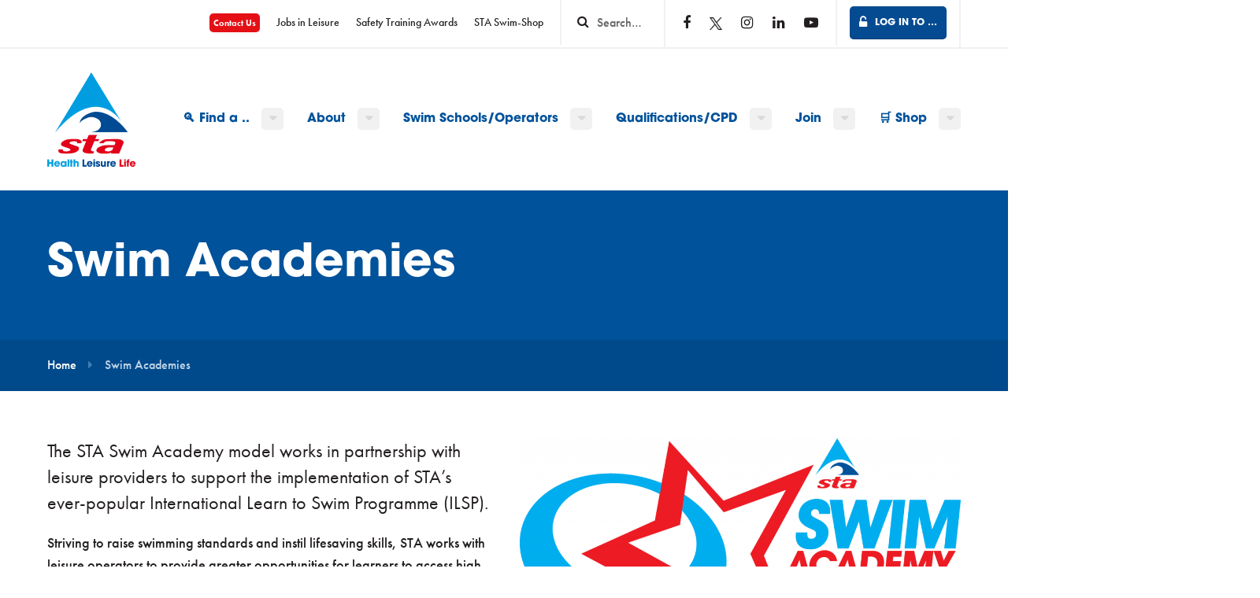

--- FILE ---
content_type: text/html; charset=UTF-8
request_url: https://www.sta.co.uk/swim-academies/
body_size: 18731
content:


<!doctype html>
<html class="js-disabled" lang="en-GB">
<head>
	<meta charset="UTF-8">
	<meta name="viewport" content="width=device-width,initial-scale=1.0">

	<link rel="apple-touch-icon" href="https://www.sta.co.uk/wp-content/themes/sta/assets/images/apple-touch-icon-180.png">
	<link rel="icon" type="image/png"  href="https://www.sta.co.uk/wp-content/themes/sta/assets/images/favicon_32.png">

	<!-- Google Tag Manager -->
<script>(function(w,d,s,l,i){w[l]=w[l]||[];w[l].push({'gtm.start':
new Date().getTime(),event:'gtm.js'});var f=d.getElementsByTagName(s)[0],
j=d.createElement(s),dl=l!='dataLayer'?'&l='+l:'';j.async=true;j.src=
'https://www.googletagmanager.com/gtm.js?id='+i+dl+ '&gtm_auth=XNwBWmqRdRgFIBhB6F96Sw&gtm_preview=env-2&gtm_cookies_win=x';f.parentNode.insertBefore(j,f);
})(window,document,'script','dataLayer','GTM-TD4B3X5');</script>
<!-- End Google Tag Manager -->
	<script type="text/javascript">var customPath = "https://www.sta.co.uk/wp-content/themes/sta/assets";</script>

	<title>Swim Academies &#8211; STA.co.uk</title>
<meta name='robots' content='max-image-preview:large' />
	<style>img:is([sizes="auto" i], [sizes^="auto," i]) { contain-intrinsic-size: 3000px 1500px }</style>
	<link rel='dns-prefetch' href='//cdnjs.cloudflare.com' />
<link rel='dns-prefetch' href='//use.typekit.net' />
<link rel="alternate" type="application/rss+xml" title="STA.co.uk &raquo; Feed" href="https://www.sta.co.uk/feed/" />
<link rel="alternate" type="application/rss+xml" title="STA.co.uk &raquo; Comments Feed" href="https://www.sta.co.uk/comments/feed/" />
<meta property="og:title" content="Swim Academies" />
<meta property="og:description" content="" />
<meta property="og:type" content="article" />
<meta property="og:url" content="https://www.sta.co.uk/swim-academies/" />
<meta property="og:site_name" content="STA.co.uk" />
<meta property="og:image" content="https://www.sta.co.uk/wp-content/themes/sta/assets/images/desktop_branding_logo.png" />
<script type="text/javascript">
/* <![CDATA[ */
window._wpemojiSettings = {"baseUrl":"https:\/\/s.w.org\/images\/core\/emoji\/15.0.3\/72x72\/","ext":".png","svgUrl":"https:\/\/s.w.org\/images\/core\/emoji\/15.0.3\/svg\/","svgExt":".svg","source":{"concatemoji":"https:\/\/www.sta.co.uk\/wp-includes\/js\/wp-emoji-release.min.js?ver=6.7.4"}};
/*! This file is auto-generated */
!function(i,n){var o,s,e;function c(e){try{var t={supportTests:e,timestamp:(new Date).valueOf()};sessionStorage.setItem(o,JSON.stringify(t))}catch(e){}}function p(e,t,n){e.clearRect(0,0,e.canvas.width,e.canvas.height),e.fillText(t,0,0);var t=new Uint32Array(e.getImageData(0,0,e.canvas.width,e.canvas.height).data),r=(e.clearRect(0,0,e.canvas.width,e.canvas.height),e.fillText(n,0,0),new Uint32Array(e.getImageData(0,0,e.canvas.width,e.canvas.height).data));return t.every(function(e,t){return e===r[t]})}function u(e,t,n){switch(t){case"flag":return n(e,"\ud83c\udff3\ufe0f\u200d\u26a7\ufe0f","\ud83c\udff3\ufe0f\u200b\u26a7\ufe0f")?!1:!n(e,"\ud83c\uddfa\ud83c\uddf3","\ud83c\uddfa\u200b\ud83c\uddf3")&&!n(e,"\ud83c\udff4\udb40\udc67\udb40\udc62\udb40\udc65\udb40\udc6e\udb40\udc67\udb40\udc7f","\ud83c\udff4\u200b\udb40\udc67\u200b\udb40\udc62\u200b\udb40\udc65\u200b\udb40\udc6e\u200b\udb40\udc67\u200b\udb40\udc7f");case"emoji":return!n(e,"\ud83d\udc26\u200d\u2b1b","\ud83d\udc26\u200b\u2b1b")}return!1}function f(e,t,n){var r="undefined"!=typeof WorkerGlobalScope&&self instanceof WorkerGlobalScope?new OffscreenCanvas(300,150):i.createElement("canvas"),a=r.getContext("2d",{willReadFrequently:!0}),o=(a.textBaseline="top",a.font="600 32px Arial",{});return e.forEach(function(e){o[e]=t(a,e,n)}),o}function t(e){var t=i.createElement("script");t.src=e,t.defer=!0,i.head.appendChild(t)}"undefined"!=typeof Promise&&(o="wpEmojiSettingsSupports",s=["flag","emoji"],n.supports={everything:!0,everythingExceptFlag:!0},e=new Promise(function(e){i.addEventListener("DOMContentLoaded",e,{once:!0})}),new Promise(function(t){var n=function(){try{var e=JSON.parse(sessionStorage.getItem(o));if("object"==typeof e&&"number"==typeof e.timestamp&&(new Date).valueOf()<e.timestamp+604800&&"object"==typeof e.supportTests)return e.supportTests}catch(e){}return null}();if(!n){if("undefined"!=typeof Worker&&"undefined"!=typeof OffscreenCanvas&&"undefined"!=typeof URL&&URL.createObjectURL&&"undefined"!=typeof Blob)try{var e="postMessage("+f.toString()+"("+[JSON.stringify(s),u.toString(),p.toString()].join(",")+"));",r=new Blob([e],{type:"text/javascript"}),a=new Worker(URL.createObjectURL(r),{name:"wpTestEmojiSupports"});return void(a.onmessage=function(e){c(n=e.data),a.terminate(),t(n)})}catch(e){}c(n=f(s,u,p))}t(n)}).then(function(e){for(var t in e)n.supports[t]=e[t],n.supports.everything=n.supports.everything&&n.supports[t],"flag"!==t&&(n.supports.everythingExceptFlag=n.supports.everythingExceptFlag&&n.supports[t]);n.supports.everythingExceptFlag=n.supports.everythingExceptFlag&&!n.supports.flag,n.DOMReady=!1,n.readyCallback=function(){n.DOMReady=!0}}).then(function(){return e}).then(function(){var e;n.supports.everything||(n.readyCallback(),(e=n.source||{}).concatemoji?t(e.concatemoji):e.wpemoji&&e.twemoji&&(t(e.twemoji),t(e.wpemoji)))}))}((window,document),window._wpemojiSettings);
/* ]]> */
</script>
<link rel='stylesheet' id='pick-logo-fawesome-css' href='https://www.sta.co.uk/wp-content/plugins/pk-logo-showcase-pro/assets/css/font-awesome.min.css?ver=6.7.4' type='text/css' media='all' />
<link rel='stylesheet' id='pick-logo-slick-css' href='https://www.sta.co.uk/wp-content/plugins/pk-logo-showcase-pro/assets/css/slick.css?ver=6.7.4' type='text/css' media='all' />
<link rel='stylesheet' id='pick-logo-tooltipster-css' href='https://www.sta.co.uk/wp-content/plugins/pk-logo-showcase-pro/assets/css/tooltipster.bundle.min.css?ver=6.7.4' type='text/css' media='all' />
<link rel='stylesheet' id='pick-logo-appscripts-css' href='https://www.sta.co.uk/wp-content/plugins/pk-logo-showcase-pro/assets/css/appscripts.css?ver=6.7.4' type='text/css' media='all' />
<link rel='stylesheet' id='sdm-styles-css' href='https://www.sta.co.uk/wp-content/plugins/simple-download-monitor/css/sdm_wp_styles.css?ver=6.7.4' type='text/css' media='all' />
<link rel='stylesheet' id='twb-open-sans-css' href='https://fonts.googleapis.com/css?family=Open+Sans%3A300%2C400%2C500%2C600%2C700%2C800&#038;display=swap&#038;ver=6.7.4' type='text/css' media='all' />
<link rel='stylesheet' id='twbbwg-global-css' href='https://www.sta.co.uk/wp-content/plugins/photo-gallery/booster/assets/css/global.css?ver=1.0.0' type='text/css' media='all' />
<link rel='stylesheet' id='layerslider-css' href='https://www.sta.co.uk/wp-content/plugins/LayerSlider/assets/static/layerslider/css/layerslider.css?ver=7.14.1' type='text/css' media='all' />
<link rel='stylesheet' id='ls-user-css' href='https://www.sta.co.uk/wp-content/uploads/layerslider.custom.css?ver=1537178146' type='text/css' media='all' />
<style id='wp-emoji-styles-inline-css' type='text/css'>

	img.wp-smiley, img.emoji {
		display: inline !important;
		border: none !important;
		box-shadow: none !important;
		height: 1em !important;
		width: 1em !important;
		margin: 0 0.07em !important;
		vertical-align: -0.1em !important;
		background: none !important;
		padding: 0 !important;
	}
</style>
<link rel='stylesheet' id='wp-block-library-css' href='https://www.sta.co.uk/wp-includes/css/dist/block-library/style.min.css?ver=6.7.4' type='text/css' media='all' />
<style id='classic-theme-styles-inline-css' type='text/css'>
/*! This file is auto-generated */
.wp-block-button__link{color:#fff;background-color:#32373c;border-radius:9999px;box-shadow:none;text-decoration:none;padding:calc(.667em + 2px) calc(1.333em + 2px);font-size:1.125em}.wp-block-file__button{background:#32373c;color:#fff;text-decoration:none}
</style>
<style id='global-styles-inline-css' type='text/css'>
:root{--wp--preset--aspect-ratio--square: 1;--wp--preset--aspect-ratio--4-3: 4/3;--wp--preset--aspect-ratio--3-4: 3/4;--wp--preset--aspect-ratio--3-2: 3/2;--wp--preset--aspect-ratio--2-3: 2/3;--wp--preset--aspect-ratio--16-9: 16/9;--wp--preset--aspect-ratio--9-16: 9/16;--wp--preset--color--black: #000000;--wp--preset--color--cyan-bluish-gray: #abb8c3;--wp--preset--color--white: #ffffff;--wp--preset--color--pale-pink: #f78da7;--wp--preset--color--vivid-red: #cf2e2e;--wp--preset--color--luminous-vivid-orange: #ff6900;--wp--preset--color--luminous-vivid-amber: #fcb900;--wp--preset--color--light-green-cyan: #7bdcb5;--wp--preset--color--vivid-green-cyan: #00d084;--wp--preset--color--pale-cyan-blue: #8ed1fc;--wp--preset--color--vivid-cyan-blue: #0693e3;--wp--preset--color--vivid-purple: #9b51e0;--wp--preset--gradient--vivid-cyan-blue-to-vivid-purple: linear-gradient(135deg,rgba(6,147,227,1) 0%,rgb(155,81,224) 100%);--wp--preset--gradient--light-green-cyan-to-vivid-green-cyan: linear-gradient(135deg,rgb(122,220,180) 0%,rgb(0,208,130) 100%);--wp--preset--gradient--luminous-vivid-amber-to-luminous-vivid-orange: linear-gradient(135deg,rgba(252,185,0,1) 0%,rgba(255,105,0,1) 100%);--wp--preset--gradient--luminous-vivid-orange-to-vivid-red: linear-gradient(135deg,rgba(255,105,0,1) 0%,rgb(207,46,46) 100%);--wp--preset--gradient--very-light-gray-to-cyan-bluish-gray: linear-gradient(135deg,rgb(238,238,238) 0%,rgb(169,184,195) 100%);--wp--preset--gradient--cool-to-warm-spectrum: linear-gradient(135deg,rgb(74,234,220) 0%,rgb(151,120,209) 20%,rgb(207,42,186) 40%,rgb(238,44,130) 60%,rgb(251,105,98) 80%,rgb(254,248,76) 100%);--wp--preset--gradient--blush-light-purple: linear-gradient(135deg,rgb(255,206,236) 0%,rgb(152,150,240) 100%);--wp--preset--gradient--blush-bordeaux: linear-gradient(135deg,rgb(254,205,165) 0%,rgb(254,45,45) 50%,rgb(107,0,62) 100%);--wp--preset--gradient--luminous-dusk: linear-gradient(135deg,rgb(255,203,112) 0%,rgb(199,81,192) 50%,rgb(65,88,208) 100%);--wp--preset--gradient--pale-ocean: linear-gradient(135deg,rgb(255,245,203) 0%,rgb(182,227,212) 50%,rgb(51,167,181) 100%);--wp--preset--gradient--electric-grass: linear-gradient(135deg,rgb(202,248,128) 0%,rgb(113,206,126) 100%);--wp--preset--gradient--midnight: linear-gradient(135deg,rgb(2,3,129) 0%,rgb(40,116,252) 100%);--wp--preset--font-size--small: 13px;--wp--preset--font-size--medium: 20px;--wp--preset--font-size--large: 36px;--wp--preset--font-size--x-large: 42px;--wp--preset--spacing--20: 0.44rem;--wp--preset--spacing--30: 0.67rem;--wp--preset--spacing--40: 1rem;--wp--preset--spacing--50: 1.5rem;--wp--preset--spacing--60: 2.25rem;--wp--preset--spacing--70: 3.38rem;--wp--preset--spacing--80: 5.06rem;--wp--preset--shadow--natural: 6px 6px 9px rgba(0, 0, 0, 0.2);--wp--preset--shadow--deep: 12px 12px 50px rgba(0, 0, 0, 0.4);--wp--preset--shadow--sharp: 6px 6px 0px rgba(0, 0, 0, 0.2);--wp--preset--shadow--outlined: 6px 6px 0px -3px rgba(255, 255, 255, 1), 6px 6px rgba(0, 0, 0, 1);--wp--preset--shadow--crisp: 6px 6px 0px rgba(0, 0, 0, 1);}:where(.is-layout-flex){gap: 0.5em;}:where(.is-layout-grid){gap: 0.5em;}body .is-layout-flex{display: flex;}.is-layout-flex{flex-wrap: wrap;align-items: center;}.is-layout-flex > :is(*, div){margin: 0;}body .is-layout-grid{display: grid;}.is-layout-grid > :is(*, div){margin: 0;}:where(.wp-block-columns.is-layout-flex){gap: 2em;}:where(.wp-block-columns.is-layout-grid){gap: 2em;}:where(.wp-block-post-template.is-layout-flex){gap: 1.25em;}:where(.wp-block-post-template.is-layout-grid){gap: 1.25em;}.has-black-color{color: var(--wp--preset--color--black) !important;}.has-cyan-bluish-gray-color{color: var(--wp--preset--color--cyan-bluish-gray) !important;}.has-white-color{color: var(--wp--preset--color--white) !important;}.has-pale-pink-color{color: var(--wp--preset--color--pale-pink) !important;}.has-vivid-red-color{color: var(--wp--preset--color--vivid-red) !important;}.has-luminous-vivid-orange-color{color: var(--wp--preset--color--luminous-vivid-orange) !important;}.has-luminous-vivid-amber-color{color: var(--wp--preset--color--luminous-vivid-amber) !important;}.has-light-green-cyan-color{color: var(--wp--preset--color--light-green-cyan) !important;}.has-vivid-green-cyan-color{color: var(--wp--preset--color--vivid-green-cyan) !important;}.has-pale-cyan-blue-color{color: var(--wp--preset--color--pale-cyan-blue) !important;}.has-vivid-cyan-blue-color{color: var(--wp--preset--color--vivid-cyan-blue) !important;}.has-vivid-purple-color{color: var(--wp--preset--color--vivid-purple) !important;}.has-black-background-color{background-color: var(--wp--preset--color--black) !important;}.has-cyan-bluish-gray-background-color{background-color: var(--wp--preset--color--cyan-bluish-gray) !important;}.has-white-background-color{background-color: var(--wp--preset--color--white) !important;}.has-pale-pink-background-color{background-color: var(--wp--preset--color--pale-pink) !important;}.has-vivid-red-background-color{background-color: var(--wp--preset--color--vivid-red) !important;}.has-luminous-vivid-orange-background-color{background-color: var(--wp--preset--color--luminous-vivid-orange) !important;}.has-luminous-vivid-amber-background-color{background-color: var(--wp--preset--color--luminous-vivid-amber) !important;}.has-light-green-cyan-background-color{background-color: var(--wp--preset--color--light-green-cyan) !important;}.has-vivid-green-cyan-background-color{background-color: var(--wp--preset--color--vivid-green-cyan) !important;}.has-pale-cyan-blue-background-color{background-color: var(--wp--preset--color--pale-cyan-blue) !important;}.has-vivid-cyan-blue-background-color{background-color: var(--wp--preset--color--vivid-cyan-blue) !important;}.has-vivid-purple-background-color{background-color: var(--wp--preset--color--vivid-purple) !important;}.has-black-border-color{border-color: var(--wp--preset--color--black) !important;}.has-cyan-bluish-gray-border-color{border-color: var(--wp--preset--color--cyan-bluish-gray) !important;}.has-white-border-color{border-color: var(--wp--preset--color--white) !important;}.has-pale-pink-border-color{border-color: var(--wp--preset--color--pale-pink) !important;}.has-vivid-red-border-color{border-color: var(--wp--preset--color--vivid-red) !important;}.has-luminous-vivid-orange-border-color{border-color: var(--wp--preset--color--luminous-vivid-orange) !important;}.has-luminous-vivid-amber-border-color{border-color: var(--wp--preset--color--luminous-vivid-amber) !important;}.has-light-green-cyan-border-color{border-color: var(--wp--preset--color--light-green-cyan) !important;}.has-vivid-green-cyan-border-color{border-color: var(--wp--preset--color--vivid-green-cyan) !important;}.has-pale-cyan-blue-border-color{border-color: var(--wp--preset--color--pale-cyan-blue) !important;}.has-vivid-cyan-blue-border-color{border-color: var(--wp--preset--color--vivid-cyan-blue) !important;}.has-vivid-purple-border-color{border-color: var(--wp--preset--color--vivid-purple) !important;}.has-vivid-cyan-blue-to-vivid-purple-gradient-background{background: var(--wp--preset--gradient--vivid-cyan-blue-to-vivid-purple) !important;}.has-light-green-cyan-to-vivid-green-cyan-gradient-background{background: var(--wp--preset--gradient--light-green-cyan-to-vivid-green-cyan) !important;}.has-luminous-vivid-amber-to-luminous-vivid-orange-gradient-background{background: var(--wp--preset--gradient--luminous-vivid-amber-to-luminous-vivid-orange) !important;}.has-luminous-vivid-orange-to-vivid-red-gradient-background{background: var(--wp--preset--gradient--luminous-vivid-orange-to-vivid-red) !important;}.has-very-light-gray-to-cyan-bluish-gray-gradient-background{background: var(--wp--preset--gradient--very-light-gray-to-cyan-bluish-gray) !important;}.has-cool-to-warm-spectrum-gradient-background{background: var(--wp--preset--gradient--cool-to-warm-spectrum) !important;}.has-blush-light-purple-gradient-background{background: var(--wp--preset--gradient--blush-light-purple) !important;}.has-blush-bordeaux-gradient-background{background: var(--wp--preset--gradient--blush-bordeaux) !important;}.has-luminous-dusk-gradient-background{background: var(--wp--preset--gradient--luminous-dusk) !important;}.has-pale-ocean-gradient-background{background: var(--wp--preset--gradient--pale-ocean) !important;}.has-electric-grass-gradient-background{background: var(--wp--preset--gradient--electric-grass) !important;}.has-midnight-gradient-background{background: var(--wp--preset--gradient--midnight) !important;}.has-small-font-size{font-size: var(--wp--preset--font-size--small) !important;}.has-medium-font-size{font-size: var(--wp--preset--font-size--medium) !important;}.has-large-font-size{font-size: var(--wp--preset--font-size--large) !important;}.has-x-large-font-size{font-size: var(--wp--preset--font-size--x-large) !important;}
:where(.wp-block-post-template.is-layout-flex){gap: 1.25em;}:where(.wp-block-post-template.is-layout-grid){gap: 1.25em;}
:where(.wp-block-columns.is-layout-flex){gap: 2em;}:where(.wp-block-columns.is-layout-grid){gap: 2em;}
:root :where(.wp-block-pullquote){font-size: 1.5em;line-height: 1.6;}
</style>
<link rel='stylesheet' id='wpcdt-public-css-css' href='https://www.sta.co.uk/wp-content/plugins/countdown-timer-ultimate/assets/css/wpcdt-public.css?ver=2.6.6' type='text/css' media='all' />
<link rel='stylesheet' id='bwg_fonts-css' href='https://www.sta.co.uk/wp-content/plugins/photo-gallery/css/bwg-fonts/fonts.css?ver=0.0.1' type='text/css' media='all' />
<link rel='stylesheet' id='sumoselect-css' href='https://www.sta.co.uk/wp-content/plugins/photo-gallery/css/sumoselect.min.css?ver=3.4.6' type='text/css' media='all' />
<link rel='stylesheet' id='mCustomScrollbar-css' href='https://www.sta.co.uk/wp-content/plugins/photo-gallery/css/jquery.mCustomScrollbar.min.css?ver=3.1.5' type='text/css' media='all' />
<link rel='stylesheet' id='bwg_googlefonts-css' href='https://fonts.googleapis.com/css?family=Ubuntu&#038;subset=greek,latin,greek-ext,vietnamese,cyrillic-ext,latin-ext,cyrillic' type='text/css' media='all' />
<link rel='stylesheet' id='bwg_frontend-css' href='https://www.sta.co.uk/wp-content/plugins/photo-gallery/css/styles.min.css?ver=1.8.31' type='text/css' media='all' />
<link rel='stylesheet' id='dashicons-css' href='https://www.sta.co.uk/wp-includes/css/dashicons.min.css?ver=6.7.4' type='text/css' media='all' />
<link rel='stylesheet' id='wpos-font-awesome-css' href='https://www.sta.co.uk/wp-content/plugins/timeline-and-history-slider-pro/assets/css/font-awesome.min.css?ver=1.6.2' type='text/css' media='all' />
<link rel='stylesheet' id='wpos-slick-style-css' href='https://www.sta.co.uk/wp-content/plugins/timeline-and-history-slider-pro/assets/css/slick.css?ver=1.6.2' type='text/css' media='all' />
<link rel='stylesheet' id='wphts-pro-public-style-css' href='https://www.sta.co.uk/wp-content/plugins/timeline-and-history-slider-pro/assets/css/wphtsp-pro-public.min.css?ver=1.6.2' type='text/css' media='all' />
<link rel='stylesheet' id='ppress-frontend-css' href='https://www.sta.co.uk/wp-content/plugins/wp-user-avatar/assets/css/frontend.min.css?ver=4.15.21' type='text/css' media='all' />
<link rel='stylesheet' id='ppress-flatpickr-css' href='https://www.sta.co.uk/wp-content/plugins/wp-user-avatar/assets/flatpickr/flatpickr.min.css?ver=4.15.21' type='text/css' media='all' />
<link rel='stylesheet' id='ppress-select2-css' href='https://www.sta.co.uk/wp-content/plugins/wp-user-avatar/assets/select2/select2.min.css?ver=6.7.4' type='text/css' media='all' />
<link rel='stylesheet' id='responsive_block_editor_addons-style-css-css' href='https://www.sta.co.uk/wp-content/plugins/responsive-block-editor-addons/dist/responsive-block-editor-addons-style.css?ver=1736407337' type='text/css' media='all' />
<link rel='stylesheet' id='font-awesome-css' href='//cdnjs.cloudflare.com/ajax/libs/font-awesome/4.7.0/css/font-awesome.min.css?ver=1.0.4' type='text/css' media='all' />
<link rel='stylesheet' id='typekit-css' href='//use.typekit.net/yez6vad.css?ver=1.0.4' type='text/css' media='all' />
<link rel='stylesheet' id='owl-carousel-style-css' href='//cdnjs.cloudflare.com/ajax/libs/owl-carousel/1.3.3/owl.carousel.min.css?ver=1.0.4' type='text/css' media='all' />
<link rel='stylesheet' id='sta-print-css' href='https://www.sta.co.uk/wp-content/themes/sta/assets/css/print.css?ver=1.0.4' type='text/css' media='print' />
<link rel='stylesheet' id='sta-www-css' href='https://www.sta.co.uk/wp-content/themes/sta/assets/css/www.css?ver=1.0.4' type='text/css' media='screen' />
<link rel='stylesheet' id='style-css' href='https://www.sta.co.uk/wp-content/themes/sta/style.css?ver=1.0.4' type='text/css' media='all' />
<link rel='stylesheet' id='rpt-css' href='https://www.sta.co.uk/wp-content/plugins/dk-pricr-responsive-pricing-table/inc/css/rpt_style.min.css?ver=5.1.12' type='text/css' media='all' />
<script type="text/javascript" src="https://www.sta.co.uk/wp-includes/js/jquery/jquery.min.js?ver=3.7.1" id="jquery-core-js"></script>
<script type="text/javascript" src="https://www.sta.co.uk/wp-includes/js/jquery/jquery-migrate.min.js?ver=3.4.1" id="jquery-migrate-js"></script>
<script type="text/javascript" src="https://www.sta.co.uk/wp-content/plugins/pk-logo-showcase-pro/assets/js/slick.js?ver=6.7.4" id="pick-logo-slick-js-js"></script>
<script type="text/javascript" src="https://www.sta.co.uk/wp-content/plugins/pk-logo-showcase-pro/assets/js/tooltipster.bundle.min.js?ver=6.7.4" id="pick-logo-tooltipster-js-js"></script>
<script type="text/javascript" src="https://www.sta.co.uk/wp-content/plugins/pk-logo-showcase-pro/assets/js/logo-showcase-free-main.js?ver=6.7.4" id="pick-logo-admin-js-js"></script>
<script type="text/javascript" src="https://www.sta.co.uk/wp-content/plugins/photo-gallery/booster/assets/js/circle-progress.js?ver=1.2.2" id="twbbwg-circle-js"></script>
<script type="text/javascript" id="twbbwg-global-js-extra">
/* <![CDATA[ */
var twb = {"nonce":"d916dfa993","ajax_url":"https:\/\/www.sta.co.uk\/wp-admin\/admin-ajax.php","plugin_url":"https:\/\/www.sta.co.uk\/wp-content\/plugins\/photo-gallery\/booster","href":"https:\/\/www.sta.co.uk\/wp-admin\/admin.php?page=twbbwg_photo-gallery"};
var twb = {"nonce":"d916dfa993","ajax_url":"https:\/\/www.sta.co.uk\/wp-admin\/admin-ajax.php","plugin_url":"https:\/\/www.sta.co.uk\/wp-content\/plugins\/photo-gallery\/booster","href":"https:\/\/www.sta.co.uk\/wp-admin\/admin.php?page=twbbwg_photo-gallery"};
/* ]]> */
</script>
<script type="text/javascript" src="https://www.sta.co.uk/wp-content/plugins/photo-gallery/booster/assets/js/global.js?ver=1.0.0" id="twbbwg-global-js"></script>
<script type="text/javascript" id="layerslider-utils-js-extra">
/* <![CDATA[ */
var LS_Meta = {"v":"7.14.1","fixGSAP":"1"};
/* ]]> */
</script>
<script type="text/javascript" src="https://www.sta.co.uk/wp-content/plugins/LayerSlider/assets/static/layerslider/js/layerslider.utils.js?ver=7.14.1" id="layerslider-utils-js"></script>
<script type="text/javascript" src="https://www.sta.co.uk/wp-content/plugins/LayerSlider/assets/static/layerslider/js/layerslider.kreaturamedia.jquery.js?ver=7.14.1" id="layerslider-js"></script>
<script type="text/javascript" src="https://www.sta.co.uk/wp-content/plugins/LayerSlider/assets/static/layerslider/js/layerslider.transitions.js?ver=7.14.1" id="layerslider-transitions-js"></script>
<script type="text/javascript" src="https://www.sta.co.uk/wp-content/plugins/photo-gallery/js/jquery.sumoselect.min.js?ver=3.4.6" id="sumoselect-js"></script>
<script type="text/javascript" src="https://www.sta.co.uk/wp-content/plugins/photo-gallery/js/tocca.min.js?ver=2.0.9" id="bwg_mobile-js"></script>
<script type="text/javascript" src="https://www.sta.co.uk/wp-content/plugins/photo-gallery/js/jquery.mCustomScrollbar.concat.min.js?ver=3.1.5" id="mCustomScrollbar-js"></script>
<script type="text/javascript" src="https://www.sta.co.uk/wp-content/plugins/photo-gallery/js/jquery.fullscreen.min.js?ver=0.6.0" id="jquery-fullscreen-js"></script>
<script type="text/javascript" id="bwg_frontend-js-extra">
/* <![CDATA[ */
var bwg_objectsL10n = {"bwg_field_required":"field is required.","bwg_mail_validation":"This is not a valid email address.","bwg_search_result":"There are no images matching your search.","bwg_select_tag":"Select Tag","bwg_order_by":"Order By","bwg_search":"Search","bwg_show_ecommerce":"Show Ecommerce","bwg_hide_ecommerce":"Hide Ecommerce","bwg_show_comments":"Show Comments","bwg_hide_comments":"Hide Comments","bwg_restore":"Restore","bwg_maximize":"Maximise","bwg_fullscreen":"Fullscreen","bwg_exit_fullscreen":"Exit Fullscreen","bwg_search_tag":"SEARCH...","bwg_tag_no_match":"No tags found","bwg_all_tags_selected":"All tags selected","bwg_tags_selected":"tags selected","play":"Play","pause":"Pause","is_pro":"","bwg_play":"Play","bwg_pause":"Pause","bwg_hide_info":"Hide info","bwg_show_info":"Show info","bwg_hide_rating":"Hide rating","bwg_show_rating":"Show rating","ok":"Ok","cancel":"Cancel","select_all":"Select all","lazy_load":"0","lazy_loader":"https:\/\/www.sta.co.uk\/wp-content\/plugins\/photo-gallery\/images\/ajax_loader.png","front_ajax":"0","bwg_tag_see_all":"see all tags","bwg_tag_see_less":"see less tags"};
/* ]]> */
</script>
<script type="text/javascript" src="https://www.sta.co.uk/wp-content/plugins/photo-gallery/js/scripts.min.js?ver=1.8.31" id="bwg_frontend-js"></script>
<script type="text/javascript" id="sdm-scripts-js-extra">
/* <![CDATA[ */
var sdm_ajax_script = {"ajaxurl":"https:\/\/www.sta.co.uk\/wp-admin\/admin-ajax.php"};
/* ]]> */
</script>
<script type="text/javascript" src="https://www.sta.co.uk/wp-content/plugins/simple-download-monitor/js/sdm_wp_scripts.js?ver=6.7.4" id="sdm-scripts-js"></script>
<script type="text/javascript" id="wpm-6310-ajax-script-js-extra">
/* <![CDATA[ */
var my_ajax_object = {"ajax_url":"https:\/\/www.sta.co.uk\/wp-admin\/admin-ajax.php"};
/* ]]> */
</script>
<script type="text/javascript" src="https://www.sta.co.uk/wp-content/plugins/team-showcase-supreme/assets/js/ajaxdata.js?ver=6.7.4" id="wpm-6310-ajax-script-js"></script>
<script type="text/javascript" src="https://www.sta.co.uk/wp-content/plugins/wp-user-avatar/assets/flatpickr/flatpickr.min.js?ver=4.15.21" id="ppress-flatpickr-js"></script>
<script type="text/javascript" src="https://www.sta.co.uk/wp-content/plugins/wp-user-avatar/assets/select2/select2.min.js?ver=4.15.21" id="ppress-select2-js"></script>
<script type="text/javascript" src="https://www.sta.co.uk/wp-content/plugins/dk-pricr-responsive-pricing-table/inc/js/rpt.min.js?ver=5.1.12" id="rpt-js"></script>
<meta name="generator" content="Powered by LayerSlider 7.14.1 - Build Heros, Sliders, and Popups. Create Animations and Beautiful, Rich Web Content as Easy as Never Before on WordPress." />
<!-- LayerSlider updates and docs at: https://layerslider.com -->
<link rel="https://api.w.org/" href="https://www.sta.co.uk/wp-json/" /><link rel="alternate" title="JSON" type="application/json" href="https://www.sta.co.uk/wp-json/wp/v2/pages/1716" /><link rel="EditURI" type="application/rsd+xml" title="RSD" href="https://www.sta.co.uk/xmlrpc.php?rsd" />
<link rel="canonical" href="https://www.sta.co.uk/swim-academies/" />
<link rel='shortlink' href='https://www.sta.co.uk/?p=1716' />
<link rel="alternate" title="oEmbed (JSON)" type="application/json+oembed" href="https://www.sta.co.uk/wp-json/oembed/1.0/embed?url=https%3A%2F%2Fwww.sta.co.uk%2Fswim-academies%2F" />
<link rel="alternate" title="oEmbed (XML)" type="text/xml+oembed" href="https://www.sta.co.uk/wp-json/oembed/1.0/embed?url=https%3A%2F%2Fwww.sta.co.uk%2Fswim-academies%2F&#038;format=xml" />
		<script type="text/javascript">
				(function(c,l,a,r,i,t,y){
					c[a]=c[a]||function(){(c[a].q=c[a].q||[]).push(arguments)};t=l.createElement(r);t.async=1;
					t.src="https://www.clarity.ms/tag/"+i+"?ref=wordpress";y=l.getElementsByTagName(r)[0];y.parentNode.insertBefore(t,y);
				})(window, document, "clarity", "script", "v4ysidjx94");
		</script>
		<style id="mystickymenu" type="text/css">#mysticky-nav { width:100%; position: static; height: auto !important; }#mysticky-nav.wrapfixed { position:fixed; left: 0px; margin-top:0px;  z-index: 99990; -webkit-transition: 0.3s; -moz-transition: 0.3s; -o-transition: 0.3s; transition: 0.3s; -ms-filter:"progid:DXImageTransform.Microsoft.Alpha(Opacity=90)"; filter: alpha(opacity=90); opacity:0.9; background-color: #f7f5e7;}#mysticky-nav.wrapfixed .myfixed{ background-color: #f7f5e7; position: relative;top: auto;left: auto;right: auto;}#mysticky-nav .myfixed { margin:0 auto; float:none; border:0px; background:none; max-width:100%; }</style>			<style type="text/css">
																															</style>
			
			<!--[if lt IE 9]>
			<script src="https://cdnjs.cloudflare.com/ajax/libs/html5shiv/3.7.2/html5shiv.min.js"></script>
			<script src="https://cdnjs.cloudflare.com/ajax/libs/respond.js/1.4.2/respond.js"></script>
			<![endif]-->

			
<!-- This block is generated with the Responsive Blocks Library Plugin v1.9 (Responsive Gutenberg Blocks Library 1.9.9) - https://cyberchimps.com/blocks/ -->


</head>
<body class="page-template-default page page-id-1716">
	<!-- Google Tag Manager (noscript) -->
<noscript><iframe src="https://www.googletagmanager.com/ns.html?id=GTM-TD4B3X5&gtm_auth=XNwBWmqRdRgFIBhB6F96Sw&gtm_preview=env-2&gtm_cookies_win=x"
height="0" width="0" style="display:none;visibility:hidden"></iframe></noscript>
<!-- End Google Tag Manager (noscript) -->
<div class="off-canvas-wrap" data-offcanvas>
	<div class="inner-wrap">

		
		<div class="site-wrapper">
			<header class="site-header">

				
<div class="part-top-bar">
	<div class="row">
		<div class="small-12 columns">
			<div class="action-container">
				<ul>
					<li class="hidden-for-small-only">
						<div class="login-destinations">
							<a class="button open-list" href="#"><i class="fa fa-lg fa-unlock-alt"></i> Log in to &hellip;</a>
							<div class="login-destinations-list">
								<a target="_blank" class="button sta-online" href="https://online.sta.co.uk/login">STA Online</a>
								<a target="_blank" class="button digital-awards" href="https://sta-awards.co.uk/login">Digital Awards</a>
								<a target="_blank" class="button i-tus" href="https://app.i-tus.co.uk/login">I-tus</a>
							</div>
						</div>
					</li>
					<li class="social-links">
						<ul>
							<li><a href="https://www.youtube.com/c/STAOfficialChannel" target="_blank"><i class="fa fa-lg fa-youtube-play"></i></a></li>
							<li><a href="http://www.linkedin.com/company/swimming-teachers-association" target="_blank"><i class="fa fa-lg fa-linkedin"></i></a></li>
							<li><a href="https://www.instagram.com/sta_team/" target="_blank"><i class="fa fa-lg fa-instagram"></i></a></li>
							<!-- <li><a href="https://twitter.com/STA_HQ" target="_blank"><i class="fa fa-lg fa-twitter"></i></a></li> -->
							<li>
								<a href="https://twitter.com/STA_HQ" target="_blank">
									<img width="16" height="16" src="https://www.sta.co.uk/wp-content/themes/sta/assets/images/x-logo.png" alt="X, formerly Twitter" />
								</a>
							</li>
							<li><a href="https://www.facebook.com/STAHealthLeisureLife/" target="_blank"><i class="fa fa-lg fa-facebook"></i></a></li>
						</ul>
					</li>
					<li class="site-search">
<form role="search" method="get" class="search-form" action="https://www.sta.co.uk/">
	<input type="text" class="search-field" value="" name="s" placeholder="Search&hellip;" />
	<input type="submit" class="search-submit" value="Search" />
</form></li>
				</ul>
			</div>

			<div class="top-navigation"><ul id="menu-trim-navigation" class="menu"><li id="menu-item-21035" class="menu-item menu-item-type-custom menu-item-object-custom menu-item-21035"><a href="https://www.sta.co.uk/contact-us/"><small style="color: #ffffff; background-color: #e41016; border-radius: 5px; padding: 5px"><b>Contact Us</b></small></a></li>
<li id="menu-item-23921" class="menu-item menu-item-type-custom menu-item-object-custom menu-item-23921"><a target="_blank" href="https://jobsinleisure.org/">Jobs in Leisure</a></li>
<li id="menu-item-14343" class="menu-item menu-item-type-custom menu-item-object-custom menu-item-14343"><a target="_blank" href="https://www.safetytrainingawards.co.uk/">Safety Training Awards</a></li>
<li id="menu-item-16964" class="menu-item menu-item-type-custom menu-item-object-custom menu-item-16964"><a target="_blank" href="https://shop.sta.co.uk/">STA Swim-Shop</a></li>
</ul></div>
		</div>
	</div>
</div>

<div class="part-banner">
	<div class="row">
		<div class="small-12 columns">
			<div class="part-branding">
				<a href="https://www.sta.co.uk" class="image-logo">
											<img class="show-for-medium-up" src="https://www.sta.co.uk/wp-content/themes/sta/assets/images/desktop_branding_logo.png" alt="STA.co.uk">
						<img class="hide-for-medium-up" src="https://www.sta.co.uk/wp-content/themes/sta/assets/images/mobile_branding_logo.png" alt="STA.co.uk">
									</a>
			</div>
			<div class="part-navigation">

				

	<a href="#" class="right-off-canvas-toggle mobile-menu-toggle">Navigation</a>

	<div class="primary-navigation"><ul id="menu-desktop-navigation" class="menu"><li id="menu-item-21499" class="menu-item menu-item-type-custom menu-item-object-custom menu-item-has-children menu-item-21499"><a target="_blank">🔍 Find a ..</a>
<ul class="sub-menu">
	<li id="menu-item-21500" class="menu-item menu-item-type-custom menu-item-object-custom menu-item-21500"><a target="_blank" href="https://search.sta.co.uk/courses">Course</a></li>
	<li id="menu-item-21507" class="menu-item menu-item-type-custom menu-item-object-custom menu-item-21507"><a target="_blank" href="https://jobsinleisure.org/">Job <small style="color: #ffffff; background-color: #5CABC4; border-radius: 5px; padding: 5px">NEW!</small></a></li>
	<li id="menu-item-22061" class="menu-item menu-item-type-custom menu-item-object-custom menu-item-22061"><a href="https://online.sta.co.uk/account/job-search">Advertise a Job <small style="color: #ffffff; background-color: #5CABC4; border-radius: 5px; padding: 5px">FREE</small></a></li>
	<li id="menu-item-21501" class="menu-item menu-item-type-custom menu-item-object-custom menu-item-21501"><a target="_blank" href="https://search.sta.co.uk/online-learning">Online Programme</a></li>
	<li id="menu-item-21502" class="menu-item menu-item-type-custom menu-item-object-custom menu-item-21502"><a target="_blank" href="https://search.sta.co.uk/seminars">Seminar</a></li>
	<li id="menu-item-21503" class="menu-item menu-item-type-custom menu-item-object-custom menu-item-21503"><a target="_blank" href="https://search.sta.co.uk/approved-training-centers">Approved Training Centre (ATC)</a></li>
	<li id="menu-item-21504" class="menu-item menu-item-type-custom menu-item-object-custom menu-item-21504"><a target="_blank" href="https://search.sta.co.uk/tutors">STA Tutor</a></li>
	<li id="menu-item-21505" class="menu-item menu-item-type-custom menu-item-object-custom menu-item-21505"><a target="_blank" href="https://search.sta.co.uk/ambassadors">STA Ambassador</a></li>
	<li id="menu-item-21506" class="menu-item menu-item-type-custom menu-item-object-custom menu-item-21506"><a target="_blank" href="https://search.sta.co.uk/swimming-lessons">Swimming Lesson</a></li>
	<li id="menu-item-21508" class="menu-item menu-item-type-custom menu-item-object-custom menu-item-21508"><a target="_blank" href="https://search.sta.co.uk/validate-certificate">Validate a Certificate</a></li>
</ul>
</li>
<li id="menu-item-10195" class="menu-item menu-item-type-custom menu-item-object-custom menu-item-has-children menu-item-10195"><a href="#"><span style="cursor: pointer;">About</span></a>
<ul class="sub-menu">
	<li id="menu-item-10200" class="menu-item menu-item-type-post_type menu-item-object-page menu-item-has-children menu-item-10200"><a href="https://www.sta.co.uk/about-us/">About</a>
	<ul class="sub-menu">
		<li id="menu-item-16460" class="menu-item menu-item-type-custom menu-item-object-custom menu-item-16460"><a href="https://www.sta.co.uk/about-us/">The Swimming Teachers&#8217; Association</a></li>
		<li id="menu-item-16459" class="menu-item menu-item-type-custom menu-item-object-custom menu-item-16459"><a href="https://www.sta.co.uk/safety-training-awards/">Safety Training Awards</a></li>
		<li id="menu-item-16461" class="menu-item menu-item-type-custom menu-item-object-custom menu-item-16461"><a href="https://www.sta.co.uk/sta-excel/">STA Excel</a></li>
		<li id="menu-item-16462" class="menu-item menu-item-type-custom menu-item-object-custom menu-item-16462"><a href="https://www.sta.co.uk/our-partners/ifsta/">IFSTA</a></li>
		<li id="menu-item-23488" class="menu-item menu-item-type-custom menu-item-object-custom menu-item-23488"><a href="https://i-tus.co.uk/">i-tus</a></li>
	</ul>
</li>
	<li id="menu-item-17562" class="menu-item menu-item-type-custom menu-item-object-custom menu-item-17562"><a href="https://www.sta.co.uk/donate"><small style="color: #000000; background-color: #FFFFFF; border-radius: 5px; padding: 5px">DONATE</small></a></li>
	<li id="menu-item-10201" class="menu-item menu-item-type-post_type menu-item-object-page menu-item-10201"><a href="https://www.sta.co.uk/our-partners/">Our Partners</a></li>
	<li id="menu-item-10203" class="menu-item menu-item-type-post_type menu-item-object-page menu-item-10203"><a href="https://www.sta.co.uk/policies/">Policies</a></li>
	<li id="menu-item-10202" class="menu-item menu-item-type-post_type menu-item-object-page menu-item-10202"><a href="https://www.sta.co.uk/news/">News</a></li>
	<li id="menu-item-19114" class="menu-item menu-item-type-post_type menu-item-object-page menu-item-19114"><a href="https://www.sta.co.uk/history-of-sta/">History of STA</a></li>
	<li id="menu-item-24521" class="menu-item menu-item-type-post_type menu-item-object-page menu-item-24521"><a href="https://www.sta.co.uk/wall-of-honour/">Wall of Honour</a></li>
	<li id="menu-item-21030" class="menu-item menu-item-type-post_type menu-item-object-page menu-item-21030"><a href="https://www.sta.co.uk/contact-us/">Contact Us</a></li>
</ul>
</li>
<li id="menu-item-10196" class="menu-item menu-item-type-custom menu-item-object-custom current-menu-ancestor current-menu-parent menu-item-has-children menu-item-10196"><a href="#"><span style="cursor: pointer;">Swim Schools/Operators</span></a>
<ul class="sub-menu">
	<li id="menu-item-10205" class="menu-item menu-item-type-custom menu-item-object-custom menu-item-has-children menu-item-10205"><a href="#"><span style="cursor: pointer;">Swimming Awards</span></a>
	<ul class="sub-menu">
		<li id="menu-item-10206" class="menu-item menu-item-type-post_type menu-item-object-page menu-item-10206"><a href="https://www.sta.co.uk/international-learn-to-swim-programme/">International Learn to Swim Programme</a></li>
		<li id="menu-item-26207" class="menu-item menu-item-type-post_type menu-item-object-page menu-item-26207"><a href="https://www.sta.co.uk/learn-to-swim-programme/">Learn to Swim Programme <small style="color: #ffffff; background-color: #5CABC4; border-radius: 5px; padding: 5px">NEW!</small></a></li>
		<li id="menu-item-23105" class="menu-item menu-item-type-custom menu-item-object-custom menu-item-23105"><a href="https://www.sta.co.uk/news/2023/07/14/aye-aye-captain-sta-goes-live-with-new-spongebob-squarepants-swim-awards-series/">SpongeBob SquarePants ® <small style="color: #FFFFFF; background-color: #FF0000; border-radius: 5px; padding: 5px">HOT</small></a></li>
		<li id="menu-item-22096" class="menu-item menu-item-type-post_type menu-item-object-post menu-item-22096"><a href="https://www.sta.co.uk/news/2023/05/11/doo-doo-doo-doo-%e2%99%ac%e2%99%ac-sta-launches-official-new-baby-shark-swimming-milestone-awards/">Baby Shark ® <small style="color: #FFFFFF; background-color: #FF0000; border-radius: 5px; padding: 5px">HOT</small></a></li>
		<li id="menu-item-21940" class="menu-item menu-item-type-post_type menu-item-object-post menu-item-21940"><a href="https://www.sta.co.uk/news/2023/04/11/paw-patrol-swimming-awards-now-available/">Paw Patrol ® <small style="color: #FFFFFF; background-color: #FF0000; border-radius: 5px; padding: 5px">HOT</small></a></li>
		<li id="menu-item-10207" class="menu-item menu-item-type-post_type menu-item-object-page menu-item-10207"><a href="https://www.sta.co.uk/junior-lifeguard-academy/">Junior Lifeguard Academy</a></li>
		<li id="menu-item-10208" class="menu-item menu-item-type-post_type menu-item-object-page menu-item-10208"><a href="https://www.sta.co.uk/school-swimming-academy/">School Swimming Academy</a></li>
		<li id="menu-item-18729" class="menu-item menu-item-type-post_type menu-item-object-page menu-item-18729"><a href="https://www.sta.co.uk/mermaid-and-mono-fin-series/">Mermaid and Mono Fin Series</a></li>
		<li id="menu-item-18739" class="menu-item menu-item-type-post_type menu-item-object-page menu-item-18739"><a href="https://www.sta.co.uk/artistic-swimming-series/">Artistic Swimming Series</a></li>
		<li id="menu-item-21675" class="menu-item menu-item-type-post_type menu-item-object-page menu-item-21675"><a href="https://www.sta.co.uk/open-water-swimming-awards/">Open Water Swimming Awards</a></li>
		<li id="menu-item-13286" class="menu-item menu-item-type-post_type menu-item-object-page menu-item-13286"><a href="https://www.sta.co.uk/digital-awards/">Issue Awards Digitally</a></li>
	</ul>
</li>
	<li id="menu-item-10214" class="menu-item menu-item-type-post_type menu-item-object-page menu-item-10214"><a href="https://www.sta.co.uk/swim-star-swim-schools/">Swim Star Swim School Programme</a></li>
	<li id="menu-item-10215" class="menu-item menu-item-type-post_type menu-item-object-page current-menu-item page_item page-item-1716 current_page_item menu-item-10215"><a href="https://www.sta.co.uk/swim-academies/" aria-current="page">Swim Academy Model</a></li>
	<li id="menu-item-24786" class="menu-item menu-item-type-post_type menu-item-object-page menu-item-24786"><a href="https://www.sta.co.uk/open-water-venue-affiliation/">Open Water Venue Affiliation <small style="color: #FFFFFF; background-color: #23a098; border-radius: 5px; padding: 5px">NEW!</small></a></li>
	<li id="menu-item-16481" class="menu-item menu-item-type-custom menu-item-object-custom menu-item-16481"><a href="https://www.sta.co.uk/news/2021/02/15/train-without-limits/">Contracts Without Limits</a></li>
	<li id="menu-item-10218" class="menu-item menu-item-type-post_type menu-item-object-page menu-item-10218"><a href="https://www.sta.co.uk/dbs-checks/">DBS Checks</a></li>
	<li id="menu-item-16464" class="menu-item menu-item-type-custom menu-item-object-custom menu-item-has-children menu-item-16464"><a href="#">Training</a>
	<ul class="sub-menu">
		<li id="menu-item-16483" class="menu-item menu-item-type-custom menu-item-object-custom menu-item-16483"><a target="_blank" href="https://www.staexcel.co.uk/course-quote/">Get a Quote</a></li>
		<li id="menu-item-16465" class="menu-item menu-item-type-custom menu-item-object-custom menu-item-16465"><a target="_blank" href="https://www.safetytrainingawards.co.uk/atc/">Become a Training Provider</a></li>
		<li id="menu-item-10213" class="menu-item menu-item-type-post_type menu-item-object-page menu-item-10213"><a href="https://www.sta.co.uk/deliver-sta-courses/">Deliver STA Qualifications &#038; CPD</a></li>
	</ul>
</li>
	<li id="menu-item-25439" class="menu-item menu-item-type-custom menu-item-object-custom menu-item-25439"><a target="_blank" href="https://www.i-tus.co.uk/">Manage your facility with i-tus</a></li>
</ul>
</li>
<li id="menu-item-10210" class="menu-item menu-item-type-custom menu-item-object-custom menu-item-has-children menu-item-10210"><a href="#"><span style="cursor: pointer;">Qualifications/CPD</span></a>
<ul class="sub-menu">
	<li id="menu-item-25437" class="menu-item menu-item-type-custom menu-item-object-custom menu-item-has-children menu-item-25437"><a href="#">Start a New Career</a>
	<ul class="sub-menu">
		<li id="menu-item-16504" class="menu-item menu-item-type-custom menu-item-object-custom menu-item-16504"><a href="https://www.sta.co.uk/become-a-swimming-teacher/">Become a Swimming Teacher</a></li>
		<li id="menu-item-16955" class="menu-item menu-item-type-custom menu-item-object-custom menu-item-16955"><a href="https://www.sta.co.uk/?smd_process_download=1&#038;download_id=22032">Swimming Teacher Career Guide</a></li>
		<li id="menu-item-21034" class="menu-item menu-item-type-custom menu-item-object-custom menu-item-21034"><a href="https://www.sta.co.uk/?smd_process_download=1&#038;download_id=22034">Lifeguard Career Guide</a></li>
		<li id="menu-item-24492" class="menu-item menu-item-type-post_type menu-item-object-post menu-item-24492"><a href="https://www.sta.co.uk/news/2024/01/19/stating-the-facts-sta-award-in-pool-lifeguarding/">STAting the Facts: STA Award in Pool Lifeguarding <small style="color: #FFFFFF; background-color: #FF0000; border-radius: 5px; padding: 5px">HOT</small></a></li>
		<li id="menu-item-22198" class="menu-item menu-item-type-custom menu-item-object-custom menu-item-22198"><a href="https://www.sta.co.uk/?smd_process_download=1&#038;download_id=22196">Pool Plant Operator Career Guide</a></li>
		<li id="menu-item-17246" class="menu-item menu-item-type-custom menu-item-object-custom menu-item-17246"><a target="_blank" href="https://jobsinleisure.org/">Find a Job <small style="color: #ffffff; background-color: #5CABC4; border-radius: 5px; padding: 5px">NEW!</small></a></li>
	</ul>
</li>
	<li id="menu-item-22059" class="menu-item menu-item-type-custom menu-item-object-custom menu-item-22059"><a href="https://search.sta.co.uk/courses">Find a Course <small style="color: #FFFFFF; background-color: #5CABC4; border-radius: 5px; padding: 5px">POPULAR</small></a></li>
	<li id="menu-item-16466" class="menu-item menu-item-type-custom menu-item-object-custom menu-item-has-children menu-item-16466"><a href="#">Regulated Qualifications</a>
	<ul class="sub-menu">
		<li id="menu-item-16467" class="menu-item menu-item-type-custom menu-item-object-custom menu-item-16467"><a target="_blank" href="https://www.safetytrainingawards.co.uk/qualifications/swimming-teaching-and-aquatics/">Swimming Teaching and Aquatics</a></li>
		<li id="menu-item-16468" class="menu-item menu-item-type-custom menu-item-object-custom menu-item-16468"><a target="_blank" href="https://www.safetytrainingawards.co.uk/qualifications/lifesaving/">Lifesaving</a></li>
		<li id="menu-item-16469" class="menu-item menu-item-type-custom menu-item-object-custom menu-item-16469"><a target="_blank" href="https://www.safetytrainingawards.co.uk/qualifications/first-aid/">First Aid</a></li>
		<li id="menu-item-16470" class="menu-item menu-item-type-custom menu-item-object-custom menu-item-16470"><a target="_blank" href="https://www.safetytrainingawards.co.uk/qualifications/pool-plant/">Pool Plant</a></li>
		<li id="menu-item-16471" class="menu-item menu-item-type-custom menu-item-object-custom menu-item-16471"><a target="_blank" href="https://www.safetytrainingawards.co.uk/qualifications/health-and-safety/">Health &#038; Safety</a></li>
		<li id="menu-item-16472" class="menu-item menu-item-type-custom menu-item-object-custom menu-item-16472"><a target="_blank" href="https://www.safetytrainingawards.co.uk/qualifications/education/">Education</a></li>
	</ul>
</li>
	<li id="menu-item-16439" class="menu-item menu-item-type-custom menu-item-object-custom menu-item-16439"><a target="_blank" href="https://www.safetytrainingawards.co.uk/online-learning/">Online Learning / CPD <small style="color: #FFFFFF; background-color: #5CABC4; border-radius: 5px; padding: 5px">POPULAR</small></a></li>
	<li id="menu-item-16473" class="menu-item menu-item-type-custom menu-item-object-custom menu-item-16473"><a href="https://www.sta.co.uk/unregulated-courses/">Unregulated Courses</a></li>
	<li id="menu-item-16475" class="menu-item menu-item-type-custom menu-item-object-custom menu-item-16475"><a href="https://www.sta.co.uk/deliver-sta-courses/">Deliver STA Qualifications &#038; CPD</a></li>
	<li id="menu-item-16476" class="menu-item menu-item-type-custom menu-item-object-custom menu-item-16476"><a target="_blank" href="https://www.safetytrainingawards.co.uk/atc/">Become a Training Provider</a></li>
	<li id="menu-item-25763" class="menu-item menu-item-type-custom menu-item-object-custom menu-item-has-children menu-item-25763"><a href="#">▶️ Day in the Life &#8230;</a>
	<ul class="sub-menu">
		<li id="menu-item-25762" class="menu-item menu-item-type-custom menu-item-object-custom menu-item-25762"><a href="https://www.youtube.com/watch?v=E2vrLj05Qy0">Day in the Life of a Swimming Teacher</a></li>
		<li id="menu-item-25761" class="menu-item menu-item-type-custom menu-item-object-custom menu-item-25761"><a href="https://youtu.be/068q5KrBcrk?si=puoQ1cTOWAWV_g6-">Day in the Life of a Disability Swimming Teacher</a></li>
	</ul>
</li>
</ul>
</li>
<li id="menu-item-10197" class="menu-item menu-item-type-custom menu-item-object-custom menu-item-has-children menu-item-10197"><a href="#"><span style="cursor: pointer;">Join</span></a>
<ul class="sub-menu">
	<li id="menu-item-15267" class="menu-item menu-item-type-custom menu-item-object-custom menu-item-has-children menu-item-15267"><a href="#">STA Membership</a>
	<ul class="sub-menu">
		<li id="menu-item-13623" class="menu-item menu-item-type-post_type menu-item-object-page menu-item-13623"><a href="https://www.sta.co.uk/membership/">Apply</a></li>
		<li id="menu-item-12121" class="menu-item menu-item-type-custom menu-item-object-custom menu-item-12121"><a href="https://www.sta.co.uk/membership/#covered">Do You Need Insurance?</a></li>
		<li id="menu-item-17505" class="menu-item menu-item-type-custom menu-item-object-custom menu-item-17505"><a target="_blank" href="https://www.sta.co.uk/wp-content/uploads/2024/10/STA-Insurance-Documentation.pdf">Insurance Details and Documentation</a></li>
		<li id="menu-item-11922" class="menu-item menu-item-type-post_type menu-item-object-page menu-item-11922"><a href="https://www.sta.co.uk/policies/membership-terms-and-conditions/">Membership Terms and Conditions</a></li>
	</ul>
</li>
	<li id="menu-item-17563" class="menu-item menu-item-type-custom menu-item-object-custom menu-item-17563"><a href="https://www.sta.co.uk/donate"><small style="color: #000000; background-color: #FFFFFF; border-radius: 5px; padding: 5px">DONATE</small></a></li>
	<li id="menu-item-10222" class="menu-item menu-item-type-custom menu-item-object-custom menu-item-10222"><a href="/events/">Events and Campaigns</a></li>
	<li id="menu-item-12166" class="menu-item menu-item-type-post_type menu-item-object-page menu-item-12166"><a href="https://www.sta.co.uk/news/swim-and-save/">Swim &#038; Save E-zine</a></li>
	<li id="menu-item-15266" class="menu-item menu-item-type-custom menu-item-object-custom menu-item-has-children menu-item-15266"><a href="#">Inside Leisure Interviews</a>
	<ul class="sub-menu">
		<li id="menu-item-15723" class="menu-item menu-item-type-custom menu-item-object-custom menu-item-15723"><a target="_blank" href="https://youtu.be/c8kHerG95zI">Adam&#8217;s Aquatics</a></li>
		<li id="menu-item-15720" class="menu-item menu-item-type-custom menu-item-object-custom menu-item-15720"><a target="_blank" href="https://youtu.be/052LU54Y5ms">Big Fish Little Fish Swim School</a></li>
		<li id="menu-item-15308" class="menu-item menu-item-type-custom menu-item-object-custom menu-item-15308"><a target="_blank" href="https://youtu.be/oi8t0bJ3M1c">Big Wave Media</a></li>
		<li id="menu-item-15319" class="menu-item menu-item-type-custom menu-item-object-custom menu-item-15319"><a target="_blank" href="https://youtu.be/bBKY-Ta9V58">Bumps to Babes</a></li>
		<li id="menu-item-15746" class="menu-item menu-item-type-custom menu-item-object-custom menu-item-15746"><a target="_blank" href="https://youtu.be/zPD18908uKY">CB Training Services / Bubble Tots</a></li>
		<li id="menu-item-15269" class="menu-item menu-item-type-custom menu-item-object-custom menu-item-15269"><a target="_blank" href="https://www.sta.co.uk/news/2020/09/02/inside-leisure-sta-family-working-together-to-share-experiences/">Core Aquatics Swim School</a></li>
		<li id="menu-item-15284" class="menu-item menu-item-type-custom menu-item-object-custom menu-item-15284"><a target="_blank" href="https://youtu.be/UbdqHfON4zE">DP Leisure</a></li>
		<li id="menu-item-15662" class="menu-item menu-item-type-custom menu-item-object-custom menu-item-15662"><a target="_blank" href="https://youtu.be/OnX96jpPRjg">Leisure-net Solutions</a></li>
		<li id="menu-item-15872" class="menu-item menu-item-type-custom menu-item-object-custom menu-item-15872"><a target="_blank" href="https://youtu.be/ZGaUa8xN2OA">Pedmore Swim Academy</a></li>
		<li id="menu-item-15354" class="menu-item menu-item-type-custom menu-item-object-custom menu-item-15354"><a target="_blank" href="https://youtu.be/aNzxvd-c0AU">Straight-Line Swimming</a></li>
		<li id="menu-item-16047" class="menu-item menu-item-type-custom menu-item-object-custom menu-item-16047"><a target="_blank" href="https://youtu.be/ZULQi0WY__U">Swim With Me</a></li>
		<li id="menu-item-15957" class="menu-item menu-item-type-custom menu-item-object-custom menu-item-15957"><a target="_blank" href="https://youtu.be/kiBW2r3GfAU">The Training Group</a></li>
		<li id="menu-item-15351" class="menu-item menu-item-type-custom menu-item-object-custom menu-item-15351"><a target="_blank" href="https://youtu.be/MUlTIpqAfrk">Turtle Tots</a></li>
	</ul>
</li>
	<li id="menu-item-16231" class="menu-item menu-item-type-custom menu-item-object-custom menu-item-16231"><a href="https://www.sta.co.uk/sta-podcast/">Podcasts</a></li>
</ul>
</li>
<li id="menu-item-16962" class="menu-item menu-item-type-custom menu-item-object-custom menu-item-has-children menu-item-16962"><a href="#">🛒 Shop</a>
<ul class="sub-menu">
	<li id="menu-item-17113" class="menu-item menu-item-type-custom menu-item-object-custom menu-item-17113"><a target="_blank" href="https://shop.sta.co.uk/">STA Swim-Shop</a></li>
	<li id="menu-item-17114" class="menu-item menu-item-type-custom menu-item-object-custom menu-item-17114"><a target="_blank" href="https://www.safetytrainingawards.co.uk/online-learning/">Online Learning</a></li>
	<li id="menu-item-17115" class="menu-item menu-item-type-custom menu-item-object-custom menu-item-17115"><a target="_blank" href="https://www.zoggs.com/en_GB/sta-affiliate#u215">Zoggs <br> <small style="color: #FFFFFF; background-color: #2648A8; border-radius: 5px; padding: 5px">EXCLUSIVE DISCOUNTS</small></a></li>
</ul>
</li>
</ul></div>

			</div>
		</div>
	</div>
</div>
			</header>
			<div class="site-body">

				
<div class="part-hero">
	<div class="row">
		<div class="small-12 columns">
			<h1 class="post-title">Swim Academies</h1>

			
		</div>
	</div>
</div>
<div class="part-breadcrumbs">
	<div class="row">
			<div class="small-12 columns">
				<nav class="breadcrumbs">

					<a href="https://www.sta.co.uk/">Home</a><span class="separator fa fa-caret-right"></span><span class="current">Swim Academies</span>
				</nav>
			</div>
	</div>
</div>

<div class="part-content">
	<div class="row">
		<div class="small-12 columns">
			

<article class="single post-1716 page type-page status-publish hentry">

	<style><!--
.red {color: #ee3a43; margin-top: 3px;}
.panel input[type=text], input[type=email], input[type=email]:focus, textarea, textarea:focus { background-color: #ffffff; }
.panel-blue { background-color: #00adef; color: #e5f3fa; text-align: center; }
.panel-blue h3, .panel-blue h4 { color: #ffffff; }
--></style>
<div class="row">
<div class="large-6 medium-6 columns">
<p class="lead">The STA Swim Academy model works in partnership with leisure providers to support the implementation of STA&#8217;s ever-popular International Learn to Swim Programme (ILSP).</p>
<p>Striving to raise swimming standards and instil lifesaving skills, STA works with leisure operators to provide greater opportunities for learners to access high quality swimming lessons at their local pool. The ILSP guides learners from their very first splashes through to pre-competitive stages, creating an exciting aquatic journey with STAnley the Seal.</p>
<p>By providing bespoke packages tailored to meet the needs of the business, the STA Swim Academy model offers a sustainable and cost-effective solution for operators without compromising on quality and fun!</p>
<p><br class="clearfix">
</div>
<div class="large-6 medium-6 columns">
<img fetchpriority="high" decoding="async" src="/wp-content/uploads/2015/08/sta-academy-logo1-1024x543.png" alt="Swim Academy Logo" width="660" height="350" class="aligncenter size-large wp-image-1724" srcset="https://www.sta.co.uk/wp-content/uploads/2015/08/sta-academy-logo1-1024x543.png 1024w, https://www.sta.co.uk/wp-content/uploads/2015/08/sta-academy-logo1-300x159.png 300w, https://www.sta.co.uk/wp-content/uploads/2015/08/sta-academy-logo1.png 1250w" sizes="(max-width: 660px) 100vw, 660px" /></p>
<p><br class="clearfix">
</div>
</div>
<h3 id="include">What does the STA Swim Academy package offer?</h3>
<p>STA listens and responds to your needs, offering bespoke packages tailored to meet your organisational requirements. Swim Academies are allocated an STA account manager who will discuss the discounts and benefits available and structure the package accordingly. Some examples can include:</p>
<ul class="fa-ul">
<li><i class="fa-li fa fa-star red"></i>Extra awards discounts</li>
<li><i class="fa-li fa fa-star red"></i>Personalised marketing resources</li>
<li><i class="fa-li fa fa-star red"></i>In-house tutor training opportunities</li>
<li><i class="fa-li fa fa-star red"></i>CPD discounts</li>
<li><i class="fa-li fa fa-star red"></i>Participation in STA campaigns and events</li>
<li><i class="fa-li fa fa-star red"></i>Launch day opportunity</li>
<li><i class="fa-li fa fa-star red"></i>Assistance in transferring your programme</li>
</ul>
<p>In addition to the ILSP, the Swim Academy package can aid the development of learners through additional aquatic programmes. Supporting programmes include the <a href="/school-swimming-academy/" target="_blank" rel="noopener noreferrer">STA School Swimming Academy</a> which encourages local community engagement with schools and offers a complementary award scheme. The <a href="/junior-lifeguard-academy/" target="_blank" rel="noopener noreferrer">STA Junior Lifeguard Academy</a> offers an additional route for learners who want to further enhance their lifesaving and aquatic skills. Subsequently this can assist with learner retention at the higher end of the Swim Academy model.</p>
<p><br class="clearfix"></p>
<figure id="attachment_4497" aria-describedby="caption-attachment-4497" style="width: 1320px" class="wp-caption aligncenter"><img decoding="async" src="http://www.sta.co.uk/wp-content/uploads/2016/04/swim-academy-materials.jpg" alt="Swim Academies are supported by vibrant, eye catching, child friendly promotional material which is popular with children, parents and staff alike." width="1320" height="912" class="size-full wp-image-4497" srcset="https://www.sta.co.uk/wp-content/uploads/2016/04/swim-academy-materials.jpg 1320w, https://www.sta.co.uk/wp-content/uploads/2016/04/swim-academy-materials-300x207.jpg 300w, https://www.sta.co.uk/wp-content/uploads/2016/04/swim-academy-materials-660x456.jpg 660w" sizes="(max-width: 1320px) 100vw, 1320px" /><figcaption id="caption-attachment-4497" class="wp-caption-text"></p>
<p class="lead">Swim Academies are supported by vibrant, eye catching, child friendly promotional material which is popular with children, parents and staff alike.</p></figcaption></figure>
<script type="text/javascript">jQuery(function() { _initLayerSlider( '#layerslider_31_js2c3mmj4mwf', {sliderVersion: '7.5.3', type: 'fullwidth', responsiveUnder: 500, hideUnder: 0, hideOver: 100000, pauseOnHover: 1, twoWaySlideshow: true, skin: 'v5', sliderFadeInDuration: 500, globalBGColor: 'transparent', globalBGSize: 'cover', thumbnailNavigation: 'disabled', useSrcset: true, skinsPath: 'https://www.sta.co.uk/wp-content/plugins/LayerSlider/assets/static/layerslider/skins/', performanceMode: true}); });</script><div id="layerslider_31_js2c3mmj4mwf"  class="ls-wp-container fitvidsignore ls-selectable" style="width:500px;height:500px;margin:0 auto;margin-top: 60px; margin-bottom: 80px;"><div class="ls-slide" data-ls="duration:8000;transition2d:11;"><img decoding="async" width="2000" height="1333" src="https://www.sta.co.uk/wp-content/uploads/2016/04/children_swimming-overlay.jpg" class="ls-bg" alt="" srcset="https://www.sta.co.uk/wp-content/uploads/2016/04/children_swimming-overlay.jpg 2000w, https://www.sta.co.uk/wp-content/uploads/2016/04/children_swimming-overlay-300x200.jpg 300w, https://www.sta.co.uk/wp-content/uploads/2016/04/children_swimming-overlay-660x440.jpg 660w" sizes="(max-width: 2000px) 100vw, 2000px" /><div style="text-shadow: 0px 0px 10px #000000;width:460px;color:#ffffff;top:79px;left:20px;height:422px;font-size:15px;text-align:center;line-height:38px;white-space:normal;" class="ls-l ls-html-layer" data-ls="offsetxin:5;delayin:500;offsetxout:-80;durationout:400;parallaxlevel:0;"><p style="font-size: 150%;"><q>We wanted to add a new dimension to our lessons and by working with STA, who provide the very highest standard of teaching, we are able to give it a completely fresh new look and a more child-friendly approach.</q></p><p style="font-size: 125%;"><cite>- Sean Kelly, Pool Manager at STA Edgbaston Priory Club Swim Academy</cite></p></div></div><div class="ls-slide" data-ls="duration:8000;transition2d:11;"><img loading="lazy" decoding="async" width="1698" height="1131" src="https://www.sta.co.uk/wp-content/uploads/2016/04/kids_in_pool_overlay.jpg" class="ls-bg" alt="" srcset="https://www.sta.co.uk/wp-content/uploads/2016/04/kids_in_pool_overlay.jpg 1698w, https://www.sta.co.uk/wp-content/uploads/2016/04/kids_in_pool_overlay-300x200.jpg 300w, https://www.sta.co.uk/wp-content/uploads/2016/04/kids_in_pool_overlay-660x440.jpg 660w" sizes="auto, (max-width: 1698px) 100vw, 1698px" /><div style="text-shadow: 0px 0px 10px #000000;width:500px;color:#ffffff;top:104px;left:0px;font-size:15px;line-height:38px;text-align:center;height:292px;white-space:normal;" class="ls-l ls-html-layer" data-ls="offsetxin:5;delayin:500;offsetxout:-80;durationout:400;parallaxlevel:0;"><p style="font-size: 150%"><q>The Junior Lifeguard Academy provides another great opportunity for us to expand the range of activities we can offer to existing and new customers for increased participation.</q></p><p style="font-size: 125%;"><cite>- Sarah McDonnell, Sencio Community Leisure</cite></p></div></div></div>
<div class="row">
<div class="large-7 medium-7 columns">
<div class="flex-video youtube-video vimeo" style="padding-bottom: 56.2%" id="video-48uymkLCnwE"><iframe src="//www.youtube.com/embed/48uymkLCnwE?autoplay=0&autohide=1&showinfo=0&vq=hd1080" frameborder="0" webkitAllowFullScreen mozallowfullscreen allowFullScreen></iframe></div>
<p style="text-align: center; margin-top: -15px; padding-bottom: 20px;"><small>See what our academies think about the Swim Academy model and STA!</small></p>
<p><img loading="lazy" decoding="async" src="http://www.sta.co.uk/wp-content/uploads/2016/04/STAnley-Cut-Off-300x199.jpg" alt="STAnley-Cut-Off" width="300" height="199" class="aligncenter size-medium wp-image-4598" style="margin-top: 40px; margin-bottom: -20px;" srcset="https://www.sta.co.uk/wp-content/uploads/2016/04/STAnley-Cut-Off-300x199.jpg 300w, https://www.sta.co.uk/wp-content/uploads/2016/04/STAnley-Cut-Off.jpg 500w" sizes="auto, (max-width: 300px) 100vw, 300px" /></p>
<div class="panel radius panel-blue">
<h3>Looking for an STA Swim Academy?</h3>
<p class="lead">With STA Swim Academies throughout the UK, use the swimming lessons search on our STA Search facility to find swimming lessons in your local area!</p>
<p style="text-align: center;"><a href="/search/#/lessons" class="button radius success large icon-prefix" style="margin-bottom: 0px;"><i class="fa fa-search" aria-hidden="true"></i> Find a Swim Academy</a></p>
</div>
<p><br class="clearfix">
</div>
<div class="large-5 medium-5 columns">
<div class="panel radius">
<h3>Register Your Interest</h3>
<p>		Want to find out more? Fill in the form below and a member of our team will get in touch.<br />
		
<div class="wpcf7 no-js" id="wpcf7-f4486-p1716-o1" lang="en-US" dir="ltr" data-wpcf7-id="4486">
<div class="screen-reader-response"><p role="status" aria-live="polite" aria-atomic="true"></p> <ul></ul></div>
<form action="/swim-academies/#wpcf7-f4486-p1716-o1" method="post" class="wpcf7-form init" aria-label="Contact form" novalidate="novalidate" data-status="init">
<div style="display: none;">
<input type="hidden" name="_wpcf7" value="4486" />
<input type="hidden" name="_wpcf7_version" value="6.0.3" />
<input type="hidden" name="_wpcf7_locale" value="en_US" />
<input type="hidden" name="_wpcf7_unit_tag" value="wpcf7-f4486-p1716-o1" />
<input type="hidden" name="_wpcf7_container_post" value="1716" />
<input type="hidden" name="_wpcf7_posted_data_hash" value="" />
<input type="hidden" name="_wpcf7_recaptcha_response" value="" />
</div>
<p><label>Your Name</label><span class="wpcf7-form-control-wrap" data-name="fullname"><input size="40" maxlength="400" class="wpcf7-form-control wpcf7-text wpcf7-validates-as-required" aria-required="true" aria-invalid="false" value="" type="text" name="fullname" /></span><br />
<label>Your Organisation Name</label><span class="wpcf7-form-control-wrap" data-name="company"><input size="40" maxlength="400" class="wpcf7-form-control wpcf7-text wpcf7-validates-as-required" aria-required="true" aria-invalid="false" value="" type="text" name="company" /></span><br />
<label>Company Address</label><span class="wpcf7-form-control-wrap" data-name="address"><textarea cols="40" rows="2" maxlength="2000" class="wpcf7-form-control wpcf7-textarea wpcf7-validates-as-required" aria-required="true" aria-invalid="false" name="address"></textarea></span><br />
<label>Phone Number</label><span class="wpcf7-form-control-wrap" data-name="phonenumber"><input size="40" maxlength="400" class="wpcf7-form-control wpcf7-text wpcf7-validates-as-required" aria-required="true" aria-invalid="false" value="" type="text" name="phonenumber" /></span><br />
<label>Email Address</label><span class="wpcf7-form-control-wrap" data-name="email"><input size="40" maxlength="400" class="wpcf7-form-control wpcf7-email wpcf7-validates-as-required wpcf7-text wpcf7-validates-as-email" aria-required="true" aria-invalid="false" value="" type="email" name="email" /></span><br />
<br />
<input class="wpcf7-form-control wpcf7-submit has-spinner radius success" type="submit" value="Apply" />
</p>
<p><small>This site is protected by reCAPTCHA and the Google <a href="https://policies.google.com/privacy" target="_blank">Privacy Policy</a> and <a href="https://policies.google.com/terms" target="_blank">Terms of Service</a> apply.</small>
</p>
<div class="wpcf7-response-output" aria-hidden="true"></div><input type='hidden' class='wpcf7-pum' value='{"closepopup":false,"closedelay":0,"openpopup":false,"openpopup_id":0}' />
</form>
</div>

		</p></div>
</div>
</div>

</article>		</div>

		
	</div>
</div>
			</div>
			<footer class="site-footer">

				
<div class="part-footer">
	<div class="row">
		<div class="columns">

			
				<a href="https://www.sta.co.uk/our-partners/"><img class="partners" src="https://www.sta.co.uk/wp-content/uploads/2021/06/Website-Partner-Logo-Footer-01-e1691395686674.png" alt="STA.co.uk" /></a>

			
			<div id="lcqualitybadge" style="float: right"></div>

			<div class="footer-navigation"><ul id="menu-trim-navigation-1" class="menu"><li class="menu-item menu-item-type-custom menu-item-object-custom menu-item-21035"><a href="https://www.sta.co.uk/contact-us/"><small style="color: #ffffff; background-color: #e41016; border-radius: 5px; padding: 5px"><b>Contact Us</b></small></a></li>
<li class="menu-item menu-item-type-custom menu-item-object-custom menu-item-23921"><a target="_blank" href="https://jobsinleisure.org/">Jobs in Leisure</a></li>
<li class="menu-item menu-item-type-custom menu-item-object-custom menu-item-14343"><a target="_blank" href="https://www.safetytrainingawards.co.uk/">Safety Training Awards</a></li>
<li class="menu-item menu-item-type-custom menu-item-object-custom menu-item-16964"><a target="_blank" href="https://shop.sta.co.uk/">STA Swim-Shop</a></li>
</ul></div>			<p class="copyright"><i class="fa fa-copyright"></i> The Swimming Teachers' Association Limited, company registered in England (No. 01272519) and a registered charity (No. 1051631 in England and Wales and SC041988 in Scotland) whose objective is: "The preservation of human life by the teaching of swimming, lifesaving and survival techniques." Registered office: Anchor House, Birch Street, Walsall, WS2 8HZ, United Kingdom</p>
		</div>
	</div>
</div>

<!-- <script async src="https://cdn.livechatinc.com/qb/qb-14399037-light-160.js"></script> -->
			</footer>
		</div>

		<a href="#" class="exit-off-canvas"></a>
<div class="part-mobile-navigation right-off-canvas-menu">

	
<form role="search" method="get" class="search-form" action="https://www.sta.co.uk/">
	<input type="text" class="search-field" value="" name="s" placeholder="Search&hellip;" />
	<input type="submit" class="search-submit" value="Search" />
</form>
	<div class="mobile-navigation"><ul id="menu-mobile-navigation" class="menu"><li id="menu-item-21036" class="menu-item menu-item-type-custom menu-item-object-custom menu-item-21036"><a target="_blank" href="https://search.sta.co.uk/"><small style="color: #FFFFFF; background-color: #e41016; border-radius: 5px; padding: 5px">Find a Course &#038; More &#8230;</small></a></li>
<li id="menu-item-17565" class="menu-item menu-item-type-custom menu-item-object-custom menu-item-17565"><a href="https://www.sta.co.uk/contact-us/">👋 <b>Help &#038; Contact</b></a></li>
<li id="menu-item-10231" class="menu-item menu-item-type-custom menu-item-object-custom menu-item-has-children menu-item-10231"><a><i class="fa fa-unlock-alt" style="margin-right: 5px;"></i>Log in</a>
<ul class="sub-menu">
	<li id="menu-item-13803" class="menu-item menu-item-type-custom menu-item-object-custom menu-item-13803"><a target="_blank" href="https://online.sta.co.uk/login/">STA Online</a></li>
	<li id="menu-item-13804" class="menu-item menu-item-type-custom menu-item-object-custom menu-item-13804"><a target="_blank" href="https://sta-awards.co.uk/login">Digital Awards</a></li>
	<li id="menu-item-13805" class="menu-item menu-item-type-custom menu-item-object-custom menu-item-13805"><a target="_blank" href="https://app.i-tus.co.uk/login/">i-tus</a></li>
</ul>
</li>
<li id="menu-item-10232" class="menu-item menu-item-type-custom menu-item-object-custom menu-item-has-children menu-item-10232"><a href="#">About Us</a>
<ul class="sub-menu">
	<li id="menu-item-16484" class="menu-item menu-item-type-custom menu-item-object-custom menu-item-16484"><a href="https://www.sta.co.uk/about-us/">The Swimming Teachers&#8217; Association</a></li>
	<li id="menu-item-16485" class="menu-item menu-item-type-custom menu-item-object-custom menu-item-16485"><a href="https://www.sta.co.uk/safety-training-awards/">Safety Training Awards</a></li>
	<li id="menu-item-16486" class="menu-item menu-item-type-custom menu-item-object-custom menu-item-16486"><a href="https://www.sta.co.uk/sta-excel/">STA Excel</a></li>
	<li id="menu-item-16487" class="menu-item menu-item-type-custom menu-item-object-custom menu-item-16487"><a href="https://www.sta.co.uk/our-partners/ifsta/">IFSTA</a></li>
	<li id="menu-item-16488" class="menu-item menu-item-type-custom menu-item-object-custom menu-item-16488"><a href="https://www.i-tus.co.uk/">i-tus</a></li>
	<li id="menu-item-24523" class="menu-item menu-item-type-post_type menu-item-object-page menu-item-24523"><a href="https://www.sta.co.uk/history-of-sta/">History of STA</a></li>
	<li id="menu-item-24522" class="menu-item menu-item-type-post_type menu-item-object-page menu-item-24522"><a href="https://www.sta.co.uk/wall-of-honour/">Wall of Honour</a></li>
	<li id="menu-item-10238" class="menu-item menu-item-type-post_type menu-item-object-page menu-item-10238"><a href="https://www.sta.co.uk/our-partners/">Our Partners</a></li>
	<li id="menu-item-10240" class="menu-item menu-item-type-post_type menu-item-object-page menu-item-10240"><a href="https://www.sta.co.uk/policies/">Policies</a></li>
	<li id="menu-item-10239" class="menu-item menu-item-type-post_type menu-item-object-page menu-item-10239"><a href="https://www.sta.co.uk/news/">News</a></li>
</ul>
</li>
<li id="menu-item-10233" class="menu-item menu-item-type-custom menu-item-object-custom current-menu-ancestor current-menu-parent menu-item-has-children menu-item-10233"><a href="#">Swim Schools / Operators</a>
<ul class="sub-menu">
	<li id="menu-item-10242" class="menu-item menu-item-type-post_type menu-item-object-page menu-item-10242"><a href="https://www.sta.co.uk/international-learn-to-swim-programme/">International Learn to Swim Programme</a></li>
	<li id="menu-item-26738" class="menu-item menu-item-type-custom menu-item-object-custom menu-item-26738"><a href="https://www.sta.co.uk/learn-to-swim-programme/">Learn to Swim Programme</a></li>
	<li id="menu-item-23107" class="menu-item menu-item-type-custom menu-item-object-custom menu-item-23107"><a href="https://www.sta.co.uk/news/2023/07/14/aye-aye-captain-sta-goes-live-with-new-spongebob-squarepants-swim-awards-series/">SpongeBob SquarePants ® <small style="color: #FFFFFF; background-color: #FF0000; border-radius: 5px; padding: 5px">HOT</small></a></li>
	<li id="menu-item-23106" class="menu-item menu-item-type-custom menu-item-object-custom menu-item-23106"><a href="https://www.sta.co.uk/news/2023/05/11/doo-doo-doo-doo-%e2%99%ac%e2%99%ac-sta-launches-official-new-baby-shark-swimming-milestone-awards/">Baby Shark ® <small style="color: #FFFFFF; background-color: #FF0000; border-radius: 5px; padding: 5px">HOT</small></a></li>
	<li id="menu-item-21941" class="menu-item menu-item-type-post_type menu-item-object-post menu-item-21941"><a href="https://www.sta.co.uk/news/2023/04/11/paw-patrol-swimming-awards-now-available/">Paw Patrol ® <small style="color: #FFFFFF; background-color: #FF0000; border-radius: 5px; padding: 5px">HOT</small></a></li>
	<li id="menu-item-10244" class="menu-item menu-item-type-post_type menu-item-object-page menu-item-10244"><a href="https://www.sta.co.uk/junior-lifeguard-academy/">Junior Lifeguard Academy</a></li>
	<li id="menu-item-10245" class="menu-item menu-item-type-post_type menu-item-object-page menu-item-10245"><a href="https://www.sta.co.uk/school-swimming-academy/">School Swimming Academy</a></li>
	<li id="menu-item-10246" class="menu-item menu-item-type-post_type menu-item-object-page menu-item-10246"><a href="https://www.sta.co.uk/octonauts-awards/">Octonauts Awards</a></li>
	<li id="menu-item-18728" class="menu-item menu-item-type-post_type menu-item-object-page menu-item-18728"><a href="https://www.sta.co.uk/mermaid-and-mono-fin-series/">Mermaid and Mono Fin Series <small style="color: #ffffff; background-color: #5CABC4; border-radius: 5px; padding: 5px">NEW!</small></a></li>
	<li id="menu-item-18740" class="menu-item menu-item-type-post_type menu-item-object-page menu-item-18740"><a href="https://www.sta.co.uk/artistic-swimming-series/">Artistic Swimming Series <small style="color: #ffffff; background-color: #5CABC4; border-radius: 5px; padding: 5px">NEW!</small></a></li>
	<li id="menu-item-13287" class="menu-item menu-item-type-post_type menu-item-object-page menu-item-13287"><a href="https://www.sta.co.uk/digital-awards/">Issue Awards Digitally</a></li>
	<li id="menu-item-10250" class="menu-item menu-item-type-post_type menu-item-object-page menu-item-10250"><a href="https://www.sta.co.uk/swim-star-swim-schools/">Swim Star Swim School Programme</a></li>
	<li id="menu-item-10251" class="menu-item menu-item-type-post_type menu-item-object-page current-menu-item page_item page-item-1716 current_page_item menu-item-10251"><a href="https://www.sta.co.uk/swim-academies/" aria-current="page">Swim Academy Model</a></li>
	<li id="menu-item-16489" class="menu-item menu-item-type-custom menu-item-object-custom menu-item-16489"><a href="https://www.sta.co.uk/news/2021/02/15/train-without-limits/">Contracts Without Limits</a></li>
	<li id="menu-item-10255" class="menu-item menu-item-type-post_type menu-item-object-page menu-item-10255"><a href="https://www.sta.co.uk/dbs-checks/">DBS Checks</a></li>
	<li id="menu-item-16490" class="menu-item menu-item-type-custom menu-item-object-custom menu-item-16490"><a target="_blank" href="https://www.staexcel.co.uk/course-quote/">Get a Training Quote</a></li>
	<li id="menu-item-16491" class="menu-item menu-item-type-custom menu-item-object-custom menu-item-16491"><a target="_blank" href="https://www.safetytrainingawards.co.uk/atc/">Become a Training Provider</a></li>
	<li id="menu-item-16492" class="menu-item menu-item-type-custom menu-item-object-custom menu-item-16492"><a href="https://www.sta.co.uk/deliver-sta-courses/">Deliver STA Qualifications &#038; CPD</a></li>
	<li id="menu-item-25438" class="menu-item menu-item-type-custom menu-item-object-custom menu-item-25438"><a target="_blank" href="https://www.i-tus.co.uk/">Manage your facility with i-tus</a></li>
</ul>
</li>
<li id="menu-item-16493" class="menu-item menu-item-type-custom menu-item-object-custom menu-item-has-children menu-item-16493"><a href="#">Qualifications / CPD</a>
<ul class="sub-menu">
	<li id="menu-item-16502" class="menu-item menu-item-type-custom menu-item-object-custom menu-item-16502"><a href="https://www.sta.co.uk/become-a-swimming-teacher/">Become a Swimming Teacher</a></li>
	<li id="menu-item-16494" class="menu-item menu-item-type-custom menu-item-object-custom menu-item-16494"><a target="_blank" href="https://search.sta.co.uk/courses">Find a Course <small style="color: #FFFFFF; background-color: #5CABC4; border-radius: 5px; padding: 5px">POPULAR</small></a></li>
	<li id="menu-item-16498" class="menu-item menu-item-type-custom menu-item-object-custom menu-item-16498"><a target="_blank" href="https://www.safetytrainingawards.co.uk/online-learning/">Online Learning / CPD <small style="color: #FFFFFF; background-color: #5CABC4; border-radius: 5px; padding: 5px">POPULAR</small></a></li>
	<li id="menu-item-17245" class="menu-item menu-item-type-custom menu-item-object-custom menu-item-17245"><a target="_blank" href="https://jobsinleisure.org/">Find a Job <small style="color: #FFFFFF; background-color: #5CABC4; border-radius: 5px; padding: 5px">NEW</small></a></li>
	<li id="menu-item-22060" class="menu-item menu-item-type-custom menu-item-object-custom menu-item-22060"><a href="https://online.sta.co.uk/account/job-search">Advertise a Job <small style="color: #FFFFFF; background-color: #5CABC4; border-radius: 5px; padding: 5px">FREE</small></a></li>
	<li id="menu-item-16956" class="menu-item menu-item-type-custom menu-item-object-custom menu-item-16956"><a target="_blank" href="https://www.sta.co.uk/wp-content/uploads/2021/05/Swimming-teacher-career-guide.pdf">Swimming Teacher Career Guide</a></li>
	<li id="menu-item-16495" class="menu-item menu-item-type-custom menu-item-object-custom menu-item-16495"><a target="_blank" href="https://www.safetytrainingawards.co.uk/qualifications/">Regulated Qualifications</a></li>
	<li id="menu-item-16496" class="menu-item menu-item-type-custom menu-item-object-custom menu-item-16496"><a href="https://www.sta.co.uk/unregulated-courses/">Unregulated Courses</a></li>
	<li id="menu-item-16500" class="menu-item menu-item-type-custom menu-item-object-custom menu-item-16500"><a href="https://www.sta.co.uk/deliver-sta-courses/">Deliver STA Qualifications &#038; CPD</a></li>
	<li id="menu-item-16501" class="menu-item menu-item-type-custom menu-item-object-custom menu-item-16501"><a target="_blank" href="https://www.safetytrainingawards.co.uk/atc/">Become a Training Provider</a></li>
</ul>
</li>
<li id="menu-item-10234" class="menu-item menu-item-type-custom menu-item-object-custom menu-item-has-children menu-item-10234"><a href="#">Join Us</a>
<ul class="sub-menu">
	<li id="menu-item-13624" class="menu-item menu-item-type-post_type menu-item-object-page menu-item-13624"><a href="https://www.sta.co.uk/membership/">STA Membership</a></li>
	<li id="menu-item-26103" class="menu-item menu-item-type-custom menu-item-object-custom menu-item-26103"><a href="https://www.sta.co.uk/membership/#covered">Do You Need Insurance?</a></li>
	<li id="menu-item-17509" class="menu-item menu-item-type-custom menu-item-object-custom menu-item-17509"><a target="_blank" href="https://www.sta.co.uk/wp-content/uploads/2024/10/STA-Insurance-Documentation.pdf">Insurance Details and Documentation</a></li>
	<li id="menu-item-26104" class="menu-item menu-item-type-custom menu-item-object-custom menu-item-26104"><a href="https://www.sta.co.uk/policies/membership-terms-and-conditions/">Membership Terms and Conditions</a></li>
	<li id="menu-item-10258" class="menu-item menu-item-type-custom menu-item-object-custom menu-item-10258"><a href="/events/">Events and Campaigns</a></li>
	<li id="menu-item-12167" class="menu-item menu-item-type-post_type menu-item-object-page menu-item-12167"><a href="https://www.sta.co.uk/news/swim-and-save/">Swim &#038; Save E-zine</a></li>
	<li id="menu-item-16237" class="menu-item menu-item-type-custom menu-item-object-custom menu-item-16237"><a href="https://www.sta.co.uk/sta-podcast/">🎙️ Podcasts</a></li>
</ul>
</li>
<li id="menu-item-16961" class="menu-item menu-item-type-custom menu-item-object-custom menu-item-has-children menu-item-16961"><a href="#">Shop</a>
<ul class="sub-menu">
	<li id="menu-item-17110" class="menu-item menu-item-type-custom menu-item-object-custom menu-item-17110"><a target="_blank" href="https://shop.sta.co.uk/">STA Swim-Shop</a></li>
	<li id="menu-item-17111" class="menu-item menu-item-type-custom menu-item-object-custom menu-item-17111"><a target="_blank" href="https://www.safetytrainingawards.co.uk/online-learning/">Online Learning</a></li>
	<li id="menu-item-17112" class="menu-item menu-item-type-custom menu-item-object-custom menu-item-17112"><a target="_blank" href="https://www.zoggs.com/en_GB/sta-affiliate#u215">Zoggs <small style="color: #FFFFFF; background-color: #2648A8; border-radius: 5px; padding: 5px">EXCLUSIVE DISCOUNTS</small></a></li>
</ul>
</li>
</ul></div>
</div>
	</div>
</div>



<script async type="text/javascript" src="https://connect.livechatinc.com/api/v1/script/3efa02ae-aec3-4dad-a072-91d1ad33ee91/widget.js?lcv=b7f9b40d-431b-4280-b026-db025c50e19e"></script>
<script type="text/javascript" src="https://www.sta.co.uk/wp-includes/js/jquery/ui/core.min.js?ver=1.13.3" id="jquery-ui-core-js"></script>
<script type="text/javascript" src="https://www.sta.co.uk/wp-includes/js/jquery/ui/mouse.min.js?ver=1.13.3" id="jquery-ui-mouse-js"></script>
<script type="text/javascript" src="https://www.sta.co.uk/wp-includes/js/jquery/ui/sortable.min.js?ver=1.13.3" id="jquery-ui-sortable-js"></script>
<script type="text/javascript" src="https://www.sta.co.uk/wp-includes/js/jquery/ui/draggable.min.js?ver=1.13.3" id="jquery-ui-draggable-js"></script>
<script type="text/javascript" src="https://www.sta.co.uk/wp-includes/js/jquery/ui/droppable.min.js?ver=1.13.3" id="jquery-ui-droppable-js"></script>
<script type="text/javascript" src="https://www.sta.co.uk/wp-includes/js/dist/hooks.min.js?ver=4d63a3d491d11ffd8ac6" id="wp-hooks-js"></script>
<script type="text/javascript" src="https://www.sta.co.uk/wp-includes/js/dist/i18n.min.js?ver=5e580eb46a90c2b997e6" id="wp-i18n-js"></script>
<script type="text/javascript" id="wp-i18n-js-after">
/* <![CDATA[ */
wp.i18n.setLocaleData( { 'text direction\u0004ltr': [ 'ltr' ] } );
/* ]]> */
</script>
<script type="text/javascript" src="https://www.sta.co.uk/wp-content/plugins/contact-form-7/includes/swv/js/index.js?ver=6.0.3" id="swv-js"></script>
<script type="text/javascript" id="contact-form-7-js-translations">
/* <![CDATA[ */
( function( domain, translations ) {
	var localeData = translations.locale_data[ domain ] || translations.locale_data.messages;
	localeData[""].domain = domain;
	wp.i18n.setLocaleData( localeData, domain );
} )( "contact-form-7", {"translation-revision-date":"2024-05-21 11:58:24+0000","generator":"GlotPress\/4.0.1","domain":"messages","locale_data":{"messages":{"":{"domain":"messages","plural-forms":"nplurals=2; plural=n != 1;","lang":"en_GB"},"Error:":["Error:"]}},"comment":{"reference":"includes\/js\/index.js"}} );
/* ]]> */
</script>
<script type="text/javascript" id="contact-form-7-js-before">
/* <![CDATA[ */
var wpcf7 = {
    "api": {
        "root": "https:\/\/www.sta.co.uk\/wp-json\/",
        "namespace": "contact-form-7\/v1"
    }
};
/* ]]> */
</script>
<script type="text/javascript" src="https://www.sta.co.uk/wp-content/plugins/contact-form-7/includes/js/index.js?ver=6.0.3" id="contact-form-7-js"></script>
<script type="text/javascript" src="https://www.sta.co.uk/wp-content/plugins/mystickymenu/js/morphext/morphext.min.js?ver=2.7.7" id="morphext-js-js" defer="defer" data-wp-strategy="defer"></script>
<script type="text/javascript" id="welcomebar-frontjs-js-extra">
/* <![CDATA[ */
var welcomebar_frontjs = {"ajaxurl":"https:\/\/www.sta.co.uk\/wp-admin\/admin-ajax.php","days":"Days","hours":"Hours","minutes":"Minutes","seconds":"Seconds","ajax_nonce":"f724fcddb9"};
/* ]]> */
</script>
<script type="text/javascript" src="https://www.sta.co.uk/wp-content/plugins/mystickymenu/js/welcomebar-front.js?ver=2.7.7" id="welcomebar-frontjs-js" defer="defer" data-wp-strategy="defer"></script>
<script type="text/javascript" src="https://www.sta.co.uk/wp-content/plugins/mystickymenu/js/detectmobilebrowser.js?ver=2.7.7" id="detectmobilebrowser-js" defer="defer" data-wp-strategy="defer"></script>
<script type="text/javascript" id="mystickymenu-js-extra">
/* <![CDATA[ */
var option = {"mystickyClass":".navbar","activationHeight":"0","disableWidth":"0","disableLargeWidth":"0","adminBar":"false","device_desktop":"1","device_mobile":"1","mystickyTransition":"fade","mysticky_disable_down":"false"};
/* ]]> */
</script>
<script type="text/javascript" src="https://www.sta.co.uk/wp-content/plugins/mystickymenu/js/mystickymenu.min.js?ver=2.7.7" id="mystickymenu-js" defer="defer" data-wp-strategy="defer"></script>
<script type="text/javascript" id="ppress-frontend-script-js-extra">
/* <![CDATA[ */
var pp_ajax_form = {"ajaxurl":"https:\/\/www.sta.co.uk\/wp-admin\/admin-ajax.php","confirm_delete":"Are you sure?","deleting_text":"Deleting...","deleting_error":"An error occurred. Please try again.","nonce":"9158ddad08","disable_ajax_form":"false","is_checkout":"0","is_checkout_tax_enabled":"0","is_checkout_autoscroll_enabled":"true"};
/* ]]> */
</script>
<script type="text/javascript" src="https://www.sta.co.uk/wp-content/plugins/wp-user-avatar/assets/js/frontend.min.js?ver=4.15.21" id="ppress-frontend-script-js"></script>
<script type="text/javascript" src="https://www.sta.co.uk/wp-content/plugins/responsive-block-editor-addons/dist/frontend_blocks.js?ver=1736407337" id="responsive_blocks-frontend-js-js"></script>
<script type="text/javascript" src="https://www.sta.co.uk/wp-content/plugins/responsive-block-editor-addons/dist/js/vendors/slick.min.js?ver=1.9.9" id="test-slick-js-js"></script>
<script type="text/javascript" src="//cdnjs.cloudflare.com/ajax/libs/foundation/5.5.3/js/vendor/fastclick.js?ver=1.0.4" id="fastclick-js"></script>
<script type="text/javascript" src="//cdnjs.cloudflare.com/ajax/libs/fitvids/1.1.0/jquery.fitvids.min.js?ver=1.0.4" id="fitvids-js"></script>
<script type="text/javascript" src="//cdnjs.cloudflare.com/ajax/libs/foundation/5.5.3/js/foundation/foundation.min.js?ver=1.0.4" id="foundation-js"></script>
<script type="text/javascript" src="//cdnjs.cloudflare.com/ajax/libs/foundation/5.5.3/js/foundation/foundation.accordion.min.js?ver=1.0.4" id="foundation-accordion-js"></script>
<script type="text/javascript" src="//cdnjs.cloudflare.com/ajax/libs/foundation/5.5.3/js/foundation/foundation.offcanvas.min.js?ver=1.0.4" id="foundation-offcanvas-js"></script>
<script type="text/javascript" src="//cdnjs.cloudflare.com/ajax/libs/foundation/5.5.3/js/foundation/foundation.orbit.min.js?ver=1.0.4" id="foundation-orbit-js"></script>
<script type="text/javascript" src="//cdnjs.cloudflare.com/ajax/libs/foundation/5.5.3/js/foundation/foundation.reveal.min.js?ver=1.0.4" id="foundation-reveal-js"></script>
<script type="text/javascript" src="//cdnjs.cloudflare.com/ajax/libs/foundation/5.5.3/js/foundation/foundation.tab.min.js?ver=1.0.4" id="foundation-tab-js"></script>
<script type="text/javascript" src="https://www.sta.co.uk/wp-content/themes/sta/assets/javascript/global.js?ver=1.0.4" id="sta-global-js"></script>
<script type="text/javascript" src="https://www.google.com/recaptcha/api.js?render=6LcF05sUAAAAAIeF3FVrW0gtRkHQIPSdTdh288mK&amp;ver=3.0" id="google-recaptcha-js"></script>
<script type="text/javascript" src="https://www.sta.co.uk/wp-includes/js/dist/vendor/wp-polyfill.min.js?ver=3.15.0" id="wp-polyfill-js"></script>
<script type="text/javascript" id="wpcf7-recaptcha-js-before">
/* <![CDATA[ */
var wpcf7_recaptcha = {
    "sitekey": "6LcF05sUAAAAAIeF3FVrW0gtRkHQIPSdTdh288mK",
    "actions": {
        "homepage": "homepage",
        "contactform": "contactform"
    }
};
/* ]]> */
</script>
<script type="text/javascript" src="https://www.sta.co.uk/wp-content/plugins/contact-form-7/modules/recaptcha/index.js?ver=6.0.3" id="wpcf7-recaptcha-js"></script>

</body>
</html>

--- FILE ---
content_type: text/html; charset=utf-8
request_url: https://www.google.com/recaptcha/api2/anchor?ar=1&k=6LcF05sUAAAAAIeF3FVrW0gtRkHQIPSdTdh288mK&co=aHR0cHM6Ly93d3cuc3RhLmNvLnVrOjQ0Mw..&hl=en&v=N67nZn4AqZkNcbeMu4prBgzg&size=invisible&anchor-ms=20000&execute-ms=30000&cb=h5f0x3bhekhp
body_size: 48671
content:
<!DOCTYPE HTML><html dir="ltr" lang="en"><head><meta http-equiv="Content-Type" content="text/html; charset=UTF-8">
<meta http-equiv="X-UA-Compatible" content="IE=edge">
<title>reCAPTCHA</title>
<style type="text/css">
/* cyrillic-ext */
@font-face {
  font-family: 'Roboto';
  font-style: normal;
  font-weight: 400;
  font-stretch: 100%;
  src: url(//fonts.gstatic.com/s/roboto/v48/KFO7CnqEu92Fr1ME7kSn66aGLdTylUAMa3GUBHMdazTgWw.woff2) format('woff2');
  unicode-range: U+0460-052F, U+1C80-1C8A, U+20B4, U+2DE0-2DFF, U+A640-A69F, U+FE2E-FE2F;
}
/* cyrillic */
@font-face {
  font-family: 'Roboto';
  font-style: normal;
  font-weight: 400;
  font-stretch: 100%;
  src: url(//fonts.gstatic.com/s/roboto/v48/KFO7CnqEu92Fr1ME7kSn66aGLdTylUAMa3iUBHMdazTgWw.woff2) format('woff2');
  unicode-range: U+0301, U+0400-045F, U+0490-0491, U+04B0-04B1, U+2116;
}
/* greek-ext */
@font-face {
  font-family: 'Roboto';
  font-style: normal;
  font-weight: 400;
  font-stretch: 100%;
  src: url(//fonts.gstatic.com/s/roboto/v48/KFO7CnqEu92Fr1ME7kSn66aGLdTylUAMa3CUBHMdazTgWw.woff2) format('woff2');
  unicode-range: U+1F00-1FFF;
}
/* greek */
@font-face {
  font-family: 'Roboto';
  font-style: normal;
  font-weight: 400;
  font-stretch: 100%;
  src: url(//fonts.gstatic.com/s/roboto/v48/KFO7CnqEu92Fr1ME7kSn66aGLdTylUAMa3-UBHMdazTgWw.woff2) format('woff2');
  unicode-range: U+0370-0377, U+037A-037F, U+0384-038A, U+038C, U+038E-03A1, U+03A3-03FF;
}
/* math */
@font-face {
  font-family: 'Roboto';
  font-style: normal;
  font-weight: 400;
  font-stretch: 100%;
  src: url(//fonts.gstatic.com/s/roboto/v48/KFO7CnqEu92Fr1ME7kSn66aGLdTylUAMawCUBHMdazTgWw.woff2) format('woff2');
  unicode-range: U+0302-0303, U+0305, U+0307-0308, U+0310, U+0312, U+0315, U+031A, U+0326-0327, U+032C, U+032F-0330, U+0332-0333, U+0338, U+033A, U+0346, U+034D, U+0391-03A1, U+03A3-03A9, U+03B1-03C9, U+03D1, U+03D5-03D6, U+03F0-03F1, U+03F4-03F5, U+2016-2017, U+2034-2038, U+203C, U+2040, U+2043, U+2047, U+2050, U+2057, U+205F, U+2070-2071, U+2074-208E, U+2090-209C, U+20D0-20DC, U+20E1, U+20E5-20EF, U+2100-2112, U+2114-2115, U+2117-2121, U+2123-214F, U+2190, U+2192, U+2194-21AE, U+21B0-21E5, U+21F1-21F2, U+21F4-2211, U+2213-2214, U+2216-22FF, U+2308-230B, U+2310, U+2319, U+231C-2321, U+2336-237A, U+237C, U+2395, U+239B-23B7, U+23D0, U+23DC-23E1, U+2474-2475, U+25AF, U+25B3, U+25B7, U+25BD, U+25C1, U+25CA, U+25CC, U+25FB, U+266D-266F, U+27C0-27FF, U+2900-2AFF, U+2B0E-2B11, U+2B30-2B4C, U+2BFE, U+3030, U+FF5B, U+FF5D, U+1D400-1D7FF, U+1EE00-1EEFF;
}
/* symbols */
@font-face {
  font-family: 'Roboto';
  font-style: normal;
  font-weight: 400;
  font-stretch: 100%;
  src: url(//fonts.gstatic.com/s/roboto/v48/KFO7CnqEu92Fr1ME7kSn66aGLdTylUAMaxKUBHMdazTgWw.woff2) format('woff2');
  unicode-range: U+0001-000C, U+000E-001F, U+007F-009F, U+20DD-20E0, U+20E2-20E4, U+2150-218F, U+2190, U+2192, U+2194-2199, U+21AF, U+21E6-21F0, U+21F3, U+2218-2219, U+2299, U+22C4-22C6, U+2300-243F, U+2440-244A, U+2460-24FF, U+25A0-27BF, U+2800-28FF, U+2921-2922, U+2981, U+29BF, U+29EB, U+2B00-2BFF, U+4DC0-4DFF, U+FFF9-FFFB, U+10140-1018E, U+10190-1019C, U+101A0, U+101D0-101FD, U+102E0-102FB, U+10E60-10E7E, U+1D2C0-1D2D3, U+1D2E0-1D37F, U+1F000-1F0FF, U+1F100-1F1AD, U+1F1E6-1F1FF, U+1F30D-1F30F, U+1F315, U+1F31C, U+1F31E, U+1F320-1F32C, U+1F336, U+1F378, U+1F37D, U+1F382, U+1F393-1F39F, U+1F3A7-1F3A8, U+1F3AC-1F3AF, U+1F3C2, U+1F3C4-1F3C6, U+1F3CA-1F3CE, U+1F3D4-1F3E0, U+1F3ED, U+1F3F1-1F3F3, U+1F3F5-1F3F7, U+1F408, U+1F415, U+1F41F, U+1F426, U+1F43F, U+1F441-1F442, U+1F444, U+1F446-1F449, U+1F44C-1F44E, U+1F453, U+1F46A, U+1F47D, U+1F4A3, U+1F4B0, U+1F4B3, U+1F4B9, U+1F4BB, U+1F4BF, U+1F4C8-1F4CB, U+1F4D6, U+1F4DA, U+1F4DF, U+1F4E3-1F4E6, U+1F4EA-1F4ED, U+1F4F7, U+1F4F9-1F4FB, U+1F4FD-1F4FE, U+1F503, U+1F507-1F50B, U+1F50D, U+1F512-1F513, U+1F53E-1F54A, U+1F54F-1F5FA, U+1F610, U+1F650-1F67F, U+1F687, U+1F68D, U+1F691, U+1F694, U+1F698, U+1F6AD, U+1F6B2, U+1F6B9-1F6BA, U+1F6BC, U+1F6C6-1F6CF, U+1F6D3-1F6D7, U+1F6E0-1F6EA, U+1F6F0-1F6F3, U+1F6F7-1F6FC, U+1F700-1F7FF, U+1F800-1F80B, U+1F810-1F847, U+1F850-1F859, U+1F860-1F887, U+1F890-1F8AD, U+1F8B0-1F8BB, U+1F8C0-1F8C1, U+1F900-1F90B, U+1F93B, U+1F946, U+1F984, U+1F996, U+1F9E9, U+1FA00-1FA6F, U+1FA70-1FA7C, U+1FA80-1FA89, U+1FA8F-1FAC6, U+1FACE-1FADC, U+1FADF-1FAE9, U+1FAF0-1FAF8, U+1FB00-1FBFF;
}
/* vietnamese */
@font-face {
  font-family: 'Roboto';
  font-style: normal;
  font-weight: 400;
  font-stretch: 100%;
  src: url(//fonts.gstatic.com/s/roboto/v48/KFO7CnqEu92Fr1ME7kSn66aGLdTylUAMa3OUBHMdazTgWw.woff2) format('woff2');
  unicode-range: U+0102-0103, U+0110-0111, U+0128-0129, U+0168-0169, U+01A0-01A1, U+01AF-01B0, U+0300-0301, U+0303-0304, U+0308-0309, U+0323, U+0329, U+1EA0-1EF9, U+20AB;
}
/* latin-ext */
@font-face {
  font-family: 'Roboto';
  font-style: normal;
  font-weight: 400;
  font-stretch: 100%;
  src: url(//fonts.gstatic.com/s/roboto/v48/KFO7CnqEu92Fr1ME7kSn66aGLdTylUAMa3KUBHMdazTgWw.woff2) format('woff2');
  unicode-range: U+0100-02BA, U+02BD-02C5, U+02C7-02CC, U+02CE-02D7, U+02DD-02FF, U+0304, U+0308, U+0329, U+1D00-1DBF, U+1E00-1E9F, U+1EF2-1EFF, U+2020, U+20A0-20AB, U+20AD-20C0, U+2113, U+2C60-2C7F, U+A720-A7FF;
}
/* latin */
@font-face {
  font-family: 'Roboto';
  font-style: normal;
  font-weight: 400;
  font-stretch: 100%;
  src: url(//fonts.gstatic.com/s/roboto/v48/KFO7CnqEu92Fr1ME7kSn66aGLdTylUAMa3yUBHMdazQ.woff2) format('woff2');
  unicode-range: U+0000-00FF, U+0131, U+0152-0153, U+02BB-02BC, U+02C6, U+02DA, U+02DC, U+0304, U+0308, U+0329, U+2000-206F, U+20AC, U+2122, U+2191, U+2193, U+2212, U+2215, U+FEFF, U+FFFD;
}
/* cyrillic-ext */
@font-face {
  font-family: 'Roboto';
  font-style: normal;
  font-weight: 500;
  font-stretch: 100%;
  src: url(//fonts.gstatic.com/s/roboto/v48/KFO7CnqEu92Fr1ME7kSn66aGLdTylUAMa3GUBHMdazTgWw.woff2) format('woff2');
  unicode-range: U+0460-052F, U+1C80-1C8A, U+20B4, U+2DE0-2DFF, U+A640-A69F, U+FE2E-FE2F;
}
/* cyrillic */
@font-face {
  font-family: 'Roboto';
  font-style: normal;
  font-weight: 500;
  font-stretch: 100%;
  src: url(//fonts.gstatic.com/s/roboto/v48/KFO7CnqEu92Fr1ME7kSn66aGLdTylUAMa3iUBHMdazTgWw.woff2) format('woff2');
  unicode-range: U+0301, U+0400-045F, U+0490-0491, U+04B0-04B1, U+2116;
}
/* greek-ext */
@font-face {
  font-family: 'Roboto';
  font-style: normal;
  font-weight: 500;
  font-stretch: 100%;
  src: url(//fonts.gstatic.com/s/roboto/v48/KFO7CnqEu92Fr1ME7kSn66aGLdTylUAMa3CUBHMdazTgWw.woff2) format('woff2');
  unicode-range: U+1F00-1FFF;
}
/* greek */
@font-face {
  font-family: 'Roboto';
  font-style: normal;
  font-weight: 500;
  font-stretch: 100%;
  src: url(//fonts.gstatic.com/s/roboto/v48/KFO7CnqEu92Fr1ME7kSn66aGLdTylUAMa3-UBHMdazTgWw.woff2) format('woff2');
  unicode-range: U+0370-0377, U+037A-037F, U+0384-038A, U+038C, U+038E-03A1, U+03A3-03FF;
}
/* math */
@font-face {
  font-family: 'Roboto';
  font-style: normal;
  font-weight: 500;
  font-stretch: 100%;
  src: url(//fonts.gstatic.com/s/roboto/v48/KFO7CnqEu92Fr1ME7kSn66aGLdTylUAMawCUBHMdazTgWw.woff2) format('woff2');
  unicode-range: U+0302-0303, U+0305, U+0307-0308, U+0310, U+0312, U+0315, U+031A, U+0326-0327, U+032C, U+032F-0330, U+0332-0333, U+0338, U+033A, U+0346, U+034D, U+0391-03A1, U+03A3-03A9, U+03B1-03C9, U+03D1, U+03D5-03D6, U+03F0-03F1, U+03F4-03F5, U+2016-2017, U+2034-2038, U+203C, U+2040, U+2043, U+2047, U+2050, U+2057, U+205F, U+2070-2071, U+2074-208E, U+2090-209C, U+20D0-20DC, U+20E1, U+20E5-20EF, U+2100-2112, U+2114-2115, U+2117-2121, U+2123-214F, U+2190, U+2192, U+2194-21AE, U+21B0-21E5, U+21F1-21F2, U+21F4-2211, U+2213-2214, U+2216-22FF, U+2308-230B, U+2310, U+2319, U+231C-2321, U+2336-237A, U+237C, U+2395, U+239B-23B7, U+23D0, U+23DC-23E1, U+2474-2475, U+25AF, U+25B3, U+25B7, U+25BD, U+25C1, U+25CA, U+25CC, U+25FB, U+266D-266F, U+27C0-27FF, U+2900-2AFF, U+2B0E-2B11, U+2B30-2B4C, U+2BFE, U+3030, U+FF5B, U+FF5D, U+1D400-1D7FF, U+1EE00-1EEFF;
}
/* symbols */
@font-face {
  font-family: 'Roboto';
  font-style: normal;
  font-weight: 500;
  font-stretch: 100%;
  src: url(//fonts.gstatic.com/s/roboto/v48/KFO7CnqEu92Fr1ME7kSn66aGLdTylUAMaxKUBHMdazTgWw.woff2) format('woff2');
  unicode-range: U+0001-000C, U+000E-001F, U+007F-009F, U+20DD-20E0, U+20E2-20E4, U+2150-218F, U+2190, U+2192, U+2194-2199, U+21AF, U+21E6-21F0, U+21F3, U+2218-2219, U+2299, U+22C4-22C6, U+2300-243F, U+2440-244A, U+2460-24FF, U+25A0-27BF, U+2800-28FF, U+2921-2922, U+2981, U+29BF, U+29EB, U+2B00-2BFF, U+4DC0-4DFF, U+FFF9-FFFB, U+10140-1018E, U+10190-1019C, U+101A0, U+101D0-101FD, U+102E0-102FB, U+10E60-10E7E, U+1D2C0-1D2D3, U+1D2E0-1D37F, U+1F000-1F0FF, U+1F100-1F1AD, U+1F1E6-1F1FF, U+1F30D-1F30F, U+1F315, U+1F31C, U+1F31E, U+1F320-1F32C, U+1F336, U+1F378, U+1F37D, U+1F382, U+1F393-1F39F, U+1F3A7-1F3A8, U+1F3AC-1F3AF, U+1F3C2, U+1F3C4-1F3C6, U+1F3CA-1F3CE, U+1F3D4-1F3E0, U+1F3ED, U+1F3F1-1F3F3, U+1F3F5-1F3F7, U+1F408, U+1F415, U+1F41F, U+1F426, U+1F43F, U+1F441-1F442, U+1F444, U+1F446-1F449, U+1F44C-1F44E, U+1F453, U+1F46A, U+1F47D, U+1F4A3, U+1F4B0, U+1F4B3, U+1F4B9, U+1F4BB, U+1F4BF, U+1F4C8-1F4CB, U+1F4D6, U+1F4DA, U+1F4DF, U+1F4E3-1F4E6, U+1F4EA-1F4ED, U+1F4F7, U+1F4F9-1F4FB, U+1F4FD-1F4FE, U+1F503, U+1F507-1F50B, U+1F50D, U+1F512-1F513, U+1F53E-1F54A, U+1F54F-1F5FA, U+1F610, U+1F650-1F67F, U+1F687, U+1F68D, U+1F691, U+1F694, U+1F698, U+1F6AD, U+1F6B2, U+1F6B9-1F6BA, U+1F6BC, U+1F6C6-1F6CF, U+1F6D3-1F6D7, U+1F6E0-1F6EA, U+1F6F0-1F6F3, U+1F6F7-1F6FC, U+1F700-1F7FF, U+1F800-1F80B, U+1F810-1F847, U+1F850-1F859, U+1F860-1F887, U+1F890-1F8AD, U+1F8B0-1F8BB, U+1F8C0-1F8C1, U+1F900-1F90B, U+1F93B, U+1F946, U+1F984, U+1F996, U+1F9E9, U+1FA00-1FA6F, U+1FA70-1FA7C, U+1FA80-1FA89, U+1FA8F-1FAC6, U+1FACE-1FADC, U+1FADF-1FAE9, U+1FAF0-1FAF8, U+1FB00-1FBFF;
}
/* vietnamese */
@font-face {
  font-family: 'Roboto';
  font-style: normal;
  font-weight: 500;
  font-stretch: 100%;
  src: url(//fonts.gstatic.com/s/roboto/v48/KFO7CnqEu92Fr1ME7kSn66aGLdTylUAMa3OUBHMdazTgWw.woff2) format('woff2');
  unicode-range: U+0102-0103, U+0110-0111, U+0128-0129, U+0168-0169, U+01A0-01A1, U+01AF-01B0, U+0300-0301, U+0303-0304, U+0308-0309, U+0323, U+0329, U+1EA0-1EF9, U+20AB;
}
/* latin-ext */
@font-face {
  font-family: 'Roboto';
  font-style: normal;
  font-weight: 500;
  font-stretch: 100%;
  src: url(//fonts.gstatic.com/s/roboto/v48/KFO7CnqEu92Fr1ME7kSn66aGLdTylUAMa3KUBHMdazTgWw.woff2) format('woff2');
  unicode-range: U+0100-02BA, U+02BD-02C5, U+02C7-02CC, U+02CE-02D7, U+02DD-02FF, U+0304, U+0308, U+0329, U+1D00-1DBF, U+1E00-1E9F, U+1EF2-1EFF, U+2020, U+20A0-20AB, U+20AD-20C0, U+2113, U+2C60-2C7F, U+A720-A7FF;
}
/* latin */
@font-face {
  font-family: 'Roboto';
  font-style: normal;
  font-weight: 500;
  font-stretch: 100%;
  src: url(//fonts.gstatic.com/s/roboto/v48/KFO7CnqEu92Fr1ME7kSn66aGLdTylUAMa3yUBHMdazQ.woff2) format('woff2');
  unicode-range: U+0000-00FF, U+0131, U+0152-0153, U+02BB-02BC, U+02C6, U+02DA, U+02DC, U+0304, U+0308, U+0329, U+2000-206F, U+20AC, U+2122, U+2191, U+2193, U+2212, U+2215, U+FEFF, U+FFFD;
}
/* cyrillic-ext */
@font-face {
  font-family: 'Roboto';
  font-style: normal;
  font-weight: 900;
  font-stretch: 100%;
  src: url(//fonts.gstatic.com/s/roboto/v48/KFO7CnqEu92Fr1ME7kSn66aGLdTylUAMa3GUBHMdazTgWw.woff2) format('woff2');
  unicode-range: U+0460-052F, U+1C80-1C8A, U+20B4, U+2DE0-2DFF, U+A640-A69F, U+FE2E-FE2F;
}
/* cyrillic */
@font-face {
  font-family: 'Roboto';
  font-style: normal;
  font-weight: 900;
  font-stretch: 100%;
  src: url(//fonts.gstatic.com/s/roboto/v48/KFO7CnqEu92Fr1ME7kSn66aGLdTylUAMa3iUBHMdazTgWw.woff2) format('woff2');
  unicode-range: U+0301, U+0400-045F, U+0490-0491, U+04B0-04B1, U+2116;
}
/* greek-ext */
@font-face {
  font-family: 'Roboto';
  font-style: normal;
  font-weight: 900;
  font-stretch: 100%;
  src: url(//fonts.gstatic.com/s/roboto/v48/KFO7CnqEu92Fr1ME7kSn66aGLdTylUAMa3CUBHMdazTgWw.woff2) format('woff2');
  unicode-range: U+1F00-1FFF;
}
/* greek */
@font-face {
  font-family: 'Roboto';
  font-style: normal;
  font-weight: 900;
  font-stretch: 100%;
  src: url(//fonts.gstatic.com/s/roboto/v48/KFO7CnqEu92Fr1ME7kSn66aGLdTylUAMa3-UBHMdazTgWw.woff2) format('woff2');
  unicode-range: U+0370-0377, U+037A-037F, U+0384-038A, U+038C, U+038E-03A1, U+03A3-03FF;
}
/* math */
@font-face {
  font-family: 'Roboto';
  font-style: normal;
  font-weight: 900;
  font-stretch: 100%;
  src: url(//fonts.gstatic.com/s/roboto/v48/KFO7CnqEu92Fr1ME7kSn66aGLdTylUAMawCUBHMdazTgWw.woff2) format('woff2');
  unicode-range: U+0302-0303, U+0305, U+0307-0308, U+0310, U+0312, U+0315, U+031A, U+0326-0327, U+032C, U+032F-0330, U+0332-0333, U+0338, U+033A, U+0346, U+034D, U+0391-03A1, U+03A3-03A9, U+03B1-03C9, U+03D1, U+03D5-03D6, U+03F0-03F1, U+03F4-03F5, U+2016-2017, U+2034-2038, U+203C, U+2040, U+2043, U+2047, U+2050, U+2057, U+205F, U+2070-2071, U+2074-208E, U+2090-209C, U+20D0-20DC, U+20E1, U+20E5-20EF, U+2100-2112, U+2114-2115, U+2117-2121, U+2123-214F, U+2190, U+2192, U+2194-21AE, U+21B0-21E5, U+21F1-21F2, U+21F4-2211, U+2213-2214, U+2216-22FF, U+2308-230B, U+2310, U+2319, U+231C-2321, U+2336-237A, U+237C, U+2395, U+239B-23B7, U+23D0, U+23DC-23E1, U+2474-2475, U+25AF, U+25B3, U+25B7, U+25BD, U+25C1, U+25CA, U+25CC, U+25FB, U+266D-266F, U+27C0-27FF, U+2900-2AFF, U+2B0E-2B11, U+2B30-2B4C, U+2BFE, U+3030, U+FF5B, U+FF5D, U+1D400-1D7FF, U+1EE00-1EEFF;
}
/* symbols */
@font-face {
  font-family: 'Roboto';
  font-style: normal;
  font-weight: 900;
  font-stretch: 100%;
  src: url(//fonts.gstatic.com/s/roboto/v48/KFO7CnqEu92Fr1ME7kSn66aGLdTylUAMaxKUBHMdazTgWw.woff2) format('woff2');
  unicode-range: U+0001-000C, U+000E-001F, U+007F-009F, U+20DD-20E0, U+20E2-20E4, U+2150-218F, U+2190, U+2192, U+2194-2199, U+21AF, U+21E6-21F0, U+21F3, U+2218-2219, U+2299, U+22C4-22C6, U+2300-243F, U+2440-244A, U+2460-24FF, U+25A0-27BF, U+2800-28FF, U+2921-2922, U+2981, U+29BF, U+29EB, U+2B00-2BFF, U+4DC0-4DFF, U+FFF9-FFFB, U+10140-1018E, U+10190-1019C, U+101A0, U+101D0-101FD, U+102E0-102FB, U+10E60-10E7E, U+1D2C0-1D2D3, U+1D2E0-1D37F, U+1F000-1F0FF, U+1F100-1F1AD, U+1F1E6-1F1FF, U+1F30D-1F30F, U+1F315, U+1F31C, U+1F31E, U+1F320-1F32C, U+1F336, U+1F378, U+1F37D, U+1F382, U+1F393-1F39F, U+1F3A7-1F3A8, U+1F3AC-1F3AF, U+1F3C2, U+1F3C4-1F3C6, U+1F3CA-1F3CE, U+1F3D4-1F3E0, U+1F3ED, U+1F3F1-1F3F3, U+1F3F5-1F3F7, U+1F408, U+1F415, U+1F41F, U+1F426, U+1F43F, U+1F441-1F442, U+1F444, U+1F446-1F449, U+1F44C-1F44E, U+1F453, U+1F46A, U+1F47D, U+1F4A3, U+1F4B0, U+1F4B3, U+1F4B9, U+1F4BB, U+1F4BF, U+1F4C8-1F4CB, U+1F4D6, U+1F4DA, U+1F4DF, U+1F4E3-1F4E6, U+1F4EA-1F4ED, U+1F4F7, U+1F4F9-1F4FB, U+1F4FD-1F4FE, U+1F503, U+1F507-1F50B, U+1F50D, U+1F512-1F513, U+1F53E-1F54A, U+1F54F-1F5FA, U+1F610, U+1F650-1F67F, U+1F687, U+1F68D, U+1F691, U+1F694, U+1F698, U+1F6AD, U+1F6B2, U+1F6B9-1F6BA, U+1F6BC, U+1F6C6-1F6CF, U+1F6D3-1F6D7, U+1F6E0-1F6EA, U+1F6F0-1F6F3, U+1F6F7-1F6FC, U+1F700-1F7FF, U+1F800-1F80B, U+1F810-1F847, U+1F850-1F859, U+1F860-1F887, U+1F890-1F8AD, U+1F8B0-1F8BB, U+1F8C0-1F8C1, U+1F900-1F90B, U+1F93B, U+1F946, U+1F984, U+1F996, U+1F9E9, U+1FA00-1FA6F, U+1FA70-1FA7C, U+1FA80-1FA89, U+1FA8F-1FAC6, U+1FACE-1FADC, U+1FADF-1FAE9, U+1FAF0-1FAF8, U+1FB00-1FBFF;
}
/* vietnamese */
@font-face {
  font-family: 'Roboto';
  font-style: normal;
  font-weight: 900;
  font-stretch: 100%;
  src: url(//fonts.gstatic.com/s/roboto/v48/KFO7CnqEu92Fr1ME7kSn66aGLdTylUAMa3OUBHMdazTgWw.woff2) format('woff2');
  unicode-range: U+0102-0103, U+0110-0111, U+0128-0129, U+0168-0169, U+01A0-01A1, U+01AF-01B0, U+0300-0301, U+0303-0304, U+0308-0309, U+0323, U+0329, U+1EA0-1EF9, U+20AB;
}
/* latin-ext */
@font-face {
  font-family: 'Roboto';
  font-style: normal;
  font-weight: 900;
  font-stretch: 100%;
  src: url(//fonts.gstatic.com/s/roboto/v48/KFO7CnqEu92Fr1ME7kSn66aGLdTylUAMa3KUBHMdazTgWw.woff2) format('woff2');
  unicode-range: U+0100-02BA, U+02BD-02C5, U+02C7-02CC, U+02CE-02D7, U+02DD-02FF, U+0304, U+0308, U+0329, U+1D00-1DBF, U+1E00-1E9F, U+1EF2-1EFF, U+2020, U+20A0-20AB, U+20AD-20C0, U+2113, U+2C60-2C7F, U+A720-A7FF;
}
/* latin */
@font-face {
  font-family: 'Roboto';
  font-style: normal;
  font-weight: 900;
  font-stretch: 100%;
  src: url(//fonts.gstatic.com/s/roboto/v48/KFO7CnqEu92Fr1ME7kSn66aGLdTylUAMa3yUBHMdazQ.woff2) format('woff2');
  unicode-range: U+0000-00FF, U+0131, U+0152-0153, U+02BB-02BC, U+02C6, U+02DA, U+02DC, U+0304, U+0308, U+0329, U+2000-206F, U+20AC, U+2122, U+2191, U+2193, U+2212, U+2215, U+FEFF, U+FFFD;
}

</style>
<link rel="stylesheet" type="text/css" href="https://www.gstatic.com/recaptcha/releases/N67nZn4AqZkNcbeMu4prBgzg/styles__ltr.css">
<script nonce="UDstSHuGNN06vInCB6e3Kw" type="text/javascript">window['__recaptcha_api'] = 'https://www.google.com/recaptcha/api2/';</script>
<script type="text/javascript" src="https://www.gstatic.com/recaptcha/releases/N67nZn4AqZkNcbeMu4prBgzg/recaptcha__en.js" nonce="UDstSHuGNN06vInCB6e3Kw">
      
    </script></head>
<body><div id="rc-anchor-alert" class="rc-anchor-alert"></div>
<input type="hidden" id="recaptcha-token" value="[base64]">
<script type="text/javascript" nonce="UDstSHuGNN06vInCB6e3Kw">
      recaptcha.anchor.Main.init("[\x22ainput\x22,[\x22bgdata\x22,\x22\x22,\[base64]/[base64]/MjU1Ong/[base64]/[base64]/[base64]/[base64]/[base64]/[base64]/[base64]/[base64]/[base64]/[base64]/[base64]/[base64]/[base64]/[base64]/[base64]\\u003d\x22,\[base64]\x22,\[base64]/w7tbw5pKOCUTw4zDiMKsccOAXMKRwqhpwrnDmEvDksKuHAzDpwzCjcOEw6VhBwDDg0N5wqQRw6U6JFzDosOKw5h/IkjCtMK/QBTDtlwYwp3CuiLCp3bDpAsowoTDgwvDrCptEGhPw4zCjC/Cu8KTaQNZaMOVDWTCt8O/w6XDjDbCncKmf2lPw6JCwrNLXSPCjjHDncO6w5Q7w6bCrTvDgAhEwr3DgwlPLngwwr4/worDoMOSw6k2w5d9ccOMekcYPQJiaGnCu8Klw5APwoI3w57DhsOnPMKQb8KeD2XCu2HDjcO1fw0yKXxew55+BW7DqcK2Q8K/[base64]/CkkrDhMOXwr5KBcKvBnbCtCfDo8O7w5jDmsKJZyfCh8KDLz3CrkwZRMOAwpbDs8KRw5ozKVdbUWfCtsKMw4UCQsOzFEPDtsKrUELCscO5w59MVsKJOcKsY8KOEMKrwrRPwobCqh4Lwq5Bw6vDkSxuwrzCvmgdwrrDokhQFsOfwrt6w6HDnmrCnF8fwrbCicO/[base64]/wr/CqW1tDMOaM8KNfEPCoGYcHGzDpE3Dr8OywpsDZMKIWsK9w49VI8KcL8OZw4vCrXfCh8Ozw7QlR8OBVTk9DsO1w6nChsObw4rCk3tsw7prwp/[base64]/CisOWYcOlwo7DpxTDn2NgW8O6wpPDtsOEVsKjwrVJw7EDD1rChsKTYTpkDkfCpnLDq8Kjwo/[base64]/DmG0DJcK0OB3CnEfCq18rw4LDgMKvCzhsw6vDp2rCtsO4PMKSw6oXwqQCw50racOTNsKOw7DDlsKxOiBHw6bDgMKFw5kTb8OMw4XCuivCvcOyw7w6w7fDoMK+woPCnMKDw6bChcK/w5d9w7rDicONVj0EQcKwwpPDm8Osw48NGzALw6FndHXCiRjCtcO9w77ClcKBbcO0ZD3Dkmojwrglw7ZAwqTCjCLDoMOGYS3CuFnDoMKhwpLDlRnDlGDCkcO2wqRfPQ/CrGUhwrZEw6p9w5tGIsOADgV0w7zCg8KKw7rCsCPClx7CoWnCl0DClhRiQsObDUMTKMKDwqLDiRw7w6vCvVbDq8KNC8K4FEfDm8Kcw6bCuAPDowQ7w7TCswsUUWdgwrlaMMOMAcKfw4bCsnvCpUzCm8KSSsKSPgNMbEQKw4fDhcKow7HDp2lCXBbDtxU6EMOhUgV/[base64]/DgMOJwrbDq8Kew4o0wrJ2OmTDi8KgwqPDnWTCt8OdYsKgw7TCs8KRe8KvDcOSaiLDl8Kha1/[base64]/STIBwqPCpMORAXDDgExlwoM4w6lXD8KzUWQVZ8KCH3DDjjdbwr4hwpzDjsOPX8KjDsOkwpV/w53CvsKbSsKMasKCZsKLFGgIwrLCoMKcKyvCpWPDnMOaaWQPK2k0IVzCssObO8KYw4B6GsOkw6VWACHCui/Cly3CpHLDrsKxYkzDkcOsJ8Ktw5klfcKWKDDCnMKqNjIZf8KsIHJlw4tsBsKdfC/DtMORwpTClgFFd8KWUTthwrwJw5/Cj8OZFsKMAMOSwqJ0wpnDjsK9w4vDp3sXL8OHwqBswpPDgXMKwprDuRLCusK5woASw5XDvSfDrhNNw7NYbsOww5TCoU3DvsKkwpXCs8O3w5AMLMOuwrZiJsKZdsO0U8K0wp3CqCdOw7QLOk17VG4fa27CgMKRJVvDjsKve8O4w6fCkh/DlsKVSDoPPMOOfBUWEMOGExPDtiACPsOgwojDqMOoFHXCt2PDrsOYwpHDnsO3f8K3w63CvwDCssO5w6xnwp8JSQ/DgzkAwrNiwp5GC2hLwpDCrcKBPMOCb3TDlHktwoHDnsOOw5zDomZ7w6rDlsKIasKTdjR4agHDuGcnS8KVwonDg2MZMBleWADClFLDhUQOwqkFMlvCv2fCu2xaZ8Opw7HChl/DlcODQyoew654W0N7w7/CkcOCw54nw5kpw59bwqzDlS0SUH7ClEotTcOJF8O5wp3DnCXCuxbCvSMHcsKMwrh7LgXClcO8wrLDmTTCm8Oyw4LDim9fKwrDsyzDlMKIwr1Uw4XDsnlRwqrCuU07wpvCmFFrHMOHXcO6J8OFwqFzw6zCo8OIbX7ClCTDrWDDimfDrEPDnm3Cgi/CrcKTMsKnFMKxAMKId0jCtVgawqnCjEo2IUQcK1zDsGPCrkLCrMK/SE5AwpFewpcEw7XDjMOYdEExw67Cj8KOwqXDrcKvwp3CiMOxfF/Ck2ApCcKUwp3Do0cRwpNua2XCsCBow73DjMOSZBPDucKCacOEwoTDmhQTK8OBwr/CoSJLNsOQwpcHw4tRw5zCgwrDqCQfLsOZw4MCwrY9w7QcZsO0dRDDpsKqw5Q9a8KHT8OVIWXDj8K6IEJ5w6AXwojCs8KQXHHDj8ORUsKwVsKGYsO5d8KGN8OBw4/DiQpBwrdBd8OtasKsw6BRw7FRf8O/ZMKdXcOuFsKsw4oLADbClnXDs8OTwqfDkcONQcK/[base64]/CjsOTwqTDkcO2KcOow6vCpUk/[base64]/Ck8KvwrvCgcKIw7oBSMO7ecOEw4/DkCDCqX7CrCjDqBzDinnDpMOzw5hvwqpew61WRi3CicOYw4LCqMO5w4DCok/Cm8Ktw5xMIA0rwpY4wpogaxzCkMO6w5Mxw6VaLwnDjcKLQMK6TnoFwrdJGXDCmcKlwqfCu8OHWFPCsx/CgMOcecKfL8KDw6fCrMK5DUpgwoXChsKsU8OBWB/CvHzCmcKIwr8WfmjCnRzCrMOuwpvDh3QlRsO1w686w78lwo0FSCBtG00Bw6vCqUQMAcKxw7NFwqc7w6vCsMKMwovDt3gLwp4jwqIRV1Rrwp9UwpIYwoHDrkoXwr/CmcK5w5l6a8KWAsK3wrRJw4fClDTCtcOzw7zDpsO+wpYXXcK5w60hWMKHworCgcKJw4dIcMKVw7B6wqvDq3DCvMKDwoQSAsKIZyVGwrvDmMO9CsK1RQI1b8Ogw49dZMK+fsKDw7oKL2EVYMO1OcKmwpBzJsO0VMOqw6tZw5rDhBLDvcOGw5zCrVPDtsOyPG7CmsK/NMKIPsOgw7PDpzgvD8Kzw4fChsKxTsO0w7s7w7DClxcBw50YacKfwoXCk8OtWcOwRGTCulwSd2JrTybDmCrCosKbWH4AwpLDv3xWwpzDocKXw7XCvcO4P0/CvTPDqirDsUpoG8ObJTwKwoDCt8OqKcO1FT4OZMKFw5NKw5nDicOlS8KoM27Ckg7CrcKyEMO1O8Kxw7M8w5PCsDsDfsKzw69Nwoxnwotew7ldw7QVwo7CucKqWynDklB9FD7CjlHChyU6QHgXwowjwrXDt8ObwqpwecKzLEJIP8OUHsKBVcK7wrRkwrx/fMO1Wm1uwoXCl8OpwoPDkhtUfUHCmB91CsOYdHXCt1bDr1jCjMOsfMKXw6vDmsKIRsOLVhnCkMOuwpwmw6UOSsOTwr3DigPCqsK5Vgd8wrQ/wo7DjBfDiiTDpClFwoYQPyfCo8OmwpjDqcKeU8OQwoXCuybDtBlPYgrCjD4GRkZ2wrDCpcO6F8Onw64ew7zDmHLCucOVBkjCm8OkwonCgGgiw5dPwo/Cp2nCisOpwpcewooAIyzDo3jCncK6w5Eew5nDhMKfwqDCocOYETgOw4XDozp3fzfCssKzFMKlN8KuwqNdTcK5JMOOwroEMUlkHQJewoPDrHrCiCQMFMOnTW/[base64]/CkcOTAcOYw4kKwrB7KlIqw6rCm2kfw6UvJFtjw5B3NMKLEwHDu2hTwq4uO8OiGsKkwptCw5LDg8O7d8O4BcOFBT0Sw5XDiMKlZWFHUcK0wqwwwrnDgyrDqXPDkcOBwpYcVCQKQVo5wo1+w7odw69Vw5YMN20mYWrCmyMWwp5/[base64]/[base64]/CiTYsA14GFsKRw7fDtC7Dj8K3dFtbwq9vwr/Do1ATEMKZIwjDkQMgw4LCuHkFacOjw7/Cg3lmLWnCj8KsCxUjIFrCtmR+w7plw5Y0IVNCw7B6KcKZL8O8GzY2U35Zw6zCocKjY2zCuxY+SHfDv1NRHMKRF8KDwpNIBAcww64Iw4/ChQzCq8K4wqhaS2bDh8KJCHHCnF8bw5tuCwhrChd6wq7DmcOTw6LCucKVw67Ds3rDg297G8O8wr9OS8KTNmDCv3guwrrCtsKIwqbDucOOw6rDlz/ClADDvMOFwpgrwqTCk8O0V0ZBXcKFw5zDqCPDkx7CsiXCqMKQHTNYBm0FRVFqw60Iw5p3wrnCn8KXwqtUw4bDsmTCqCTDuD4+WMK/[base64]/VXcjwp9CwrTCscO1wpsbw5bCty7Co8OREMOJw4zDpsOzWEzDmRjDh8OqwrMwYwwDw4krwpNwwpvCs3bDtzMLPMOcawJrwrDCmz3ChMK0LcO8FcKqR8KGw7TCmMONw71nCmlyw4zDqsOOwrPDn8K8w7M9YcKeZ8OEw79+wrDDon/Co8K/w6TCgETDjlRzKTHDm8K5w7wrw7DDo2jCjcKGecKoGcKaw5zDt8Knw7xAwoTCmh7Cr8Kvw5nDimDDgsOtd8K+S8OkShHDt8KZZsKiZUlOwrQdwqbDgn/CjsOQw5RlwpQwc0sow4nDusO+w4/DgMOXwqzCjcOZw5YVw5sWEcKsE8Ouw7vCqsOkw4vDssKJw5RRw5jDk3FyfG8zfMOew7grw5bDrH/DpyzDicO3wrzDjyjCiMOpwpp+w4TDs3PDgCQPw5l9IcO4aMK9dBTDmsO/wrVPLsKlaz8IQMKjwqd9w5PCuHrDo8Obw7InGk4Iw68DZmtlw4lTR8OcLFvDgMKsWlHCn8KISMKcPRjCsiTCqsO5w4jCvMKUDwJRw6V3wq5AOnVSPcOAOsKswovCqMO9FUXDqMOIw6ITwpAfw7B3wqXDqMK5WMOew6HDu0/DmjTCnMKSDcO9JG1MwrPCpMKRwoLDk0tFw6bCv8KEw6k3FsONQcO2IsKCSg5vacOkw4XClXY9Y8OAU10kAy/Cp3PCrsKMCXhyw4XDjEB/w7hEZS/DlQ5BwrvDhRrCkXgwPUBmwqPCvWEnWcOKwrtXwpLDtxpYwr/Cp1JYUsOhZcKbMsO2AsO9aEPDjjBdw7nCiTvDng1ORcKMw68nw4/Dq8ORd8KPDjjCtcK3aMOyasK0w7PDr8KvMCMkWMOfw7bCliXCu38OwpwWDsKawrPCrcOiNw4FUcO5w4PDrFcwe8K8w5TChl3DsMO/w5dEZ2FNwqXCiXrCocONw6B7wqvDusK8wrLDjUdET1nCnMKMM8KfwpjCtsKBwqI1w5LCo8KNP27Dh8KbeBvCvMKcdTPCqT7CgsOCeT3CsDjDo8KMw6hTBMOCHMKtLMKYAz3DmsO2GcOhFsOJFsK6w7fDocKVW1FTw6jCjMOiJ3LCrsKWPcO9eMOGwr1lwoI/UMKPw4jDiMOtYMO7LjbCnkbCocOUwrYIwooCw5Zow5jDrF/[base64]/CgDMPwrvCtgBOw7rCvhIXwqk7w6dsCE/[base64]/CvBN4O0VAAsOQcMKzb23DmsOOPWklJzzDlRzDs8ODw7h6wrLCjMOmwpc7wqRqw6zCrybCrcKxRX3CqGfCmFEVw6PDssKWw4lje8KbwpPCtHU9wqTCo8KEwrJUw4bCrjRXFMOrdiHDscKpNcOJw5QUw68fPUXDisKqJGzCrW5EwoAPUsOlwoXDtT/DicKDw4JJw7HDnys2woMFw57DpDfDrlHDocKJw4PDviHCrsKHw5jCs8Ofwq4mw6/DtidJUGpmwp1SZcKCTMKkdsOrwqZkXA3DuGbDqSvDncKLJm/DkcKgwrrChzIWwqfCl8OZGm/CsHxKZcKgdw/[base64]/CvjdWw7XDocKWNlxew6LDsiQ0wrzCoHUmw5TCscK1QcKXw6J3w5EOf8O7IRbDr8KpZMOJYSDDnWNIA04vP17DtGNMPGzDhcOtDFA/w7cFwp87D00QQ8O2wqjChGPCmMK7QgXCosO4AmlLwqZEwoQ3csKcbMKiwq4hwoLCn8Obw7Q5wqFywp09MCLDjV7DocKPEkNxw4bCghnCrsK/[base64]/f8KHwq/CjhLCsC/CqcOXHR7CrkRAIDPDn8KsZyh8fg3DuMKAXgdrFMOfw5Z1RcOCw47ChkvDjVtNwqZ0G349wpQ/dCDDt3zDqnHDgsOHwrPCjTQSFkDCiVgfw4jCg8Kycn1IOE7DsRkvWcKrw5DCq3zCrw3CrcOxwrbDpR/Ch1rChsOKwrbDosKSacOGwqJQAXcEUUnCh0LCnEZVw5TDg8OyWV8gScKJw5bCoX3CnHNkwrrDgTB1K8K/XkzCqXzDjcKvEcKIeGrDg8OFKsKGEcK+woPDsjA9WjHCt10nwqt0wobDrsOUHsK8DcKYB8O6w7bDm8O9wqthwqkhwq3DoirCvQMNdGN+w5g3w7/CqQtldk4tEgNbwrFxVSNTSMO3wobCgizCvgALGsOqw64nw4IgwpjCucK2wo0aczXDj8K1CXTDjUEOwqZ9wq/Cg8KgYsKXw6kzwobDtVhRL8Oaw4jCok/CkBvDhsK6w6lXwpNmBgtJwqjDqMK+w6TCjR9ww7fDgMKWwq1hXUdtwrvDrhjCvzpqw6XDjF7DqjRbwpXDgD/CjH0vw6bCpC3Ds8OpNMO/[base64]/wqsnwrlabcOoBcKkRR/DksKAI07CkMOnXXvDg8KVSSIOEGoXJ8Kww4ApMHZvwpF5BB/DlG4EBBxsQlcqfQnDicOZwpbChMOlQcOkCnXDpw3DlcKrb8Kkw4vDvRUzIAkCw67DhcOaC2TDncK2wrUResOsw4I1wpnCgjPCjcOhRABsNTUWbsKXQSVSw5DCjjzDp3bCgkrDtMKyw4PCmXFVVzFBwqDDiREvwoV4w6EdGMO5GzDDk8KDBMOywrtSX8Oxw4zCqMKTcC/Cv8K8wptqw5zCrcOOTQN2PcK+wpbDvcK2wrc5GVBnFQdiwqrCtcKpwp7Dl8K1b8OWc8OswqHDgcOddmdSwrNnw4t1UlRmw5rCpjnCuQ5MasOaw6BjFG8Aw6LCk8KkHl/Dl2o3fz5mY8KzesKrwrbDi8OnwrQzCMOIwqHDocOKwq45FEkyW8KXw5RzccKALj3CnFPDg3EXR8O4w6PDpn4UbSMkwqLDh1sgw6/DhVERSGAfAsKHRTZ5w63CrUfCrsKAYMOiw7/Cl2JqwoRFY3sPTCbDocOMw7xawrzDrcOoIktnRcKtTALCvkDDsMKzYWxMMEfCgcK2CwN0YBUxw74Rw5fDkSPDksO2WcO/QGnDicOcHQXDoMKqJEMUw7nCvgXDjsOtwp/DksKMw5Fow5bDq8KMSRHDgw3DslQAwoQywo3Cnzl9wpPChSXCnC5Hw4rDtgMZKsOKw4/CrirDkhBpwpQEwofCn8K6w5YaE1BUD8K7A8KrDsO3wrx+w4XCqsKtw5M0CxgTPcK6KCwhG1AzwpzDlRnDsBt7bAIaw5/[base64]/[base64]/DrcO3w7I0GMKOw71ywpknw77CssOjEWLCt8KcECcQRcOzwrR3ZFt4EEHCkkTDk2tVwrV3wrkpKgUVE8Obwoh4SCrCjhfDiVccw4l1VjLCisOlB2/DpcKdXgTCtcKkwqFBIXthQjIkOxvCrsO2w4LCq17ClMO1U8OFw6YQwokxX8O/wpB0wrbCusOaE8Orw75Jwrh0TcKMEsONw7gBA8KaBcO9wrdzwp0QSjNGeko6VcK2wovCkQTDsmYyLWLDv8Kdwr7DkcOpw7TDt8OSND47wp5iN8OkFRrDisK9w6kRwp/CscOHJsO3wqPCkiMRwpfCocOCw51HA09tworCuMOkXBViX3LDgcONwozDiy5UG8KKwpzDqsONwo3CrcKcEQbDtmbDtsO4SMO8w7s/[base64]/Cn3rCncKFOB8QaMOZPsOcasKATWR8wo7DuREkw78/agrCvMKjwpUPQldbw4E8wqXCpsKeIsOOLBYxOVfDg8KaY8OXR8OvSV8uNU/DpcK7YMOzw7zDvjLDiFNPd1LDniYPJ1QDw5LClx/DsRjDsXnCrsOmwpvCiMOrAMOND8OXwqBRbCpoR8Kew5TCgcK0RcO9KnJ5K8OUwqsdw7PDtkJbwoPDscOOwp8uwq5Nw6jCsS/Cn03DuEbDscKeSsKOCEpPwovDvk7DlhcMdnnCnj7CicOiwq7Di8OzY2ZKwq7DrMKbVkfCv8OTw7Zpw5FgK8KNM8KPFcKWwoZDWsKgw7xqw73Dv0VQLxdkFMO5w7NFN8KLGBMKDnN7f8KUacOEwo8SwqcqwpFZV8OsOMKoE8KwVWfCjHxJw5VCw47CmsKoZSx/XsO4wqYbAXvDimPChCXDtj0dFS7CqixrZMKhN8KBaHnCocOgwqjCskXDh8Osw4J4VmxMwrlUw4HCuChpw43DhRwlYiLCqMKvcyYCw7Zqwr0ew6PCmw9awrLCgcO6BwA4QBZyw7Rfwp/DmRYjT8O1Ujt1w4LChMORe8O3amPCo8O7IcKPwoXDhsO9Dy98d1MYw7rCnQs0wqzDtMKswq/Cr8ORGCTCjEh3UFYww43Dm8KZWh9Ew6PCkcKkX3gdTsKNFjJZwqkHwq4UGcKfw7Awwo3CiiLDh8OgN8O9UVMEBx4jacK1wq0jZcOjw6UxwokpTX0ZwqXDmmEZwpzDhmzDncKkQMKlwpdFPsK7EMO/BcOkw6zDoShEw43CmMKsw4Fuw6LCisOdw6jCj3bCt8OVw5IMKRjDgsO2bThnUsKMw7sVwqQwJREdwqgtwoAVVW/CmVBCIMKxSMOsacOYw5wAw7JQw4jDmjktEzTDuXFMw7djF3txb8Krw4DDlAUvUknCm0nChsOmHcOewqPDg8OEFWN2OScJej/DkTbCgF/DqxcUw6Bbw4pXwrpdTR0OIcK3djtxw7VlOHDCjMOtKXbCqcOGasKmcsO/wrzCo8Khw4cUw7lMwpcecMO0NsKZwr/DrcKRwpIfAMK/[base64]/Dum5+bjlMw6cVwr3Co8O4w7/[base64]/[base64]/DsRNMOyJcCWbDnRogM30/[base64]/[base64]/Q8KTWhvDsFDDrH7DscOjB8OlKcObwrQaeFDDnsOewpvDhcKIKcOowp0Qw4rCgE7CsScBazZgwp7DlMO3w4vCg8Ktwowww7Z+M8KoRXvCkMKbwrk/[base64]/DsnTCpcODw6rDqMOje8O4AlHCpTFBwpDCg8OHwrfDsMKmMSTCvHpqwpbDtsKlwrp9UAnDgzVxw4tQwoPDnh58FsOeSDLDpcK3wosgcwcpNsOOwpgowozCj8OvwrdgwqzDtio3w6FhD8O2fMOYwo5IwqzDv8KCwprCn2hdfD3DqV51AMOCw57Di14JLMOKFsK0wr/[base64]/CnGDDqMKvw50BVcKTXWLDtcOIw5RmD8OBI8K+wrkcw4sxC8Oawqpzw7QoNzrCtBASwqF1WTvCqhBwZg3CgBDChmkJwoomw7DDuEVkcsKsX8KzOwbCvsOlwojDnkpZwqzDjsOpRsOTKsKZX1MLw7DCpsKvKcKlw7cJwowRwprDmR/CiE4PYnJ2fcOnw71WE8OYw6vDjsKiw5ggRwt3wqTCvSvCucK9eHdPK2jCmh7Dow56YX9Qw5/[base64]/[base64]/DukTCrjx5w77Du8Oxw5bCrybCgWkmwpUoQETCjC51ZsOFw716w57DtMK4SwkaOsOqCsOJwpXDgsOgw47Cr8O4MB3DnsOKZsKKw6vDrTfCkMKhGhZHwoEUwqrDi8KJw4kUIMKYQVbDjMKew6rCp1zDgcOPK8KRwq9cIQAvASArHhRiwpXDu8KZXlJvw5/Diw8rw4dmbsK3wpvCi8Ofw6/Dr0AQZHlTdGwMJURzwr3Dlw48WsKDw71RwqnDgRd8CsO2J8K1AMOGwo3CrMKEaiV7DVrDu0UDDsO/PWzCrxARwpfDk8O7QcOlw5jDjW7Dp8KSwrlEw7E8Q8OXwqfDtsOJw7cPw5vDrcKDw77DlRXCq2XCrlHCucOKw5DDrRfDlMOuwoXDvsK8HGggw7tAwqNJQ8OeSTTDmMK7ICvDtcOaBG3Cmh7Dm8KxHcOBfWMKwrLCnl0ww6gswpQywq/CigLDtMKzPMKhw6IOZAMMDcOhWcKrPEzCjWMYw7E9P2Jtw7nDqsK3aFTDvUrDpsK0XBLDtsKqNQ5CJcOEwonCoztCwoXDscKLw5/[base64]/DsW/[base64]/DucKCHsOyw7AtSsObw7/Dkh7DvMKzA8KAwp0dw7/DmWUtfzfDlsKdEnIwGcOCNGYQODDCvQ/DgcObwoDDoBI1YA0/OnnDjcO9Y8OzfzBkw4wsKsOrwqp3UcOkRMOowroGRyR7wqvCg8KeYnXCq8KBw5NYwpfDisK9w4XCoBrDksK/w7FaEMOgGW/[base64]/CvsKWRMOTw6RYw4UrW8OYIcKCw7zDucK6DnRkw6/Cimo9a31jCcKaYCR5wpHCs0fCgyNRTsOIRMKXd3/CvUnDkcOXw6HCqcONw4cACHPCmkR4wrdCfAESC8KmR0dyKgzCjy9JRUFgYlVPf2wmHxfDlRwrfcKLw4daw6bCk8OrAMK4w5BHw6F2fV7DjcOGwqN/RlPCrg40wpDDq8OeUMOPwpJvV8KBw5PDhMKxw43DgzXDh8Kdw4ZPRinDrsKtMsKyWMKqTyFpHEBECxfDvsKUw6DCpxPDscK+wrdrUsOSwpBdNsOse8OuC8OQHnrDojLDr8KSFEzDpsKpAmpkT8K+AktYV8OQOT3DusKVwpBNwo/CiMKfw6Zvw7Y8w5LDlyTDtjvCsMKcH8OxEi/[base64]/Co8KzwrNIw4Fww4HDhcOLHMKdcnnDq8Oiw7IADMO5fwpqHMK1ZlMSeGsbbMK/QgPCmFTCpTZ2F3DCpmgWwpB8woAxw7rCtsK3w6vCg8Kde8KGElbDrk3DnD0tKsK8eMO4VAUdw7/DhhFZesOOw5hpwqh2wqJNwq9LwqjDrMOpVcKCWcOWbmo/wopow5Q3w7zClnclBEbDmV99Hm1Bw7l8aTgGwrNTTSvDscKFLCQ7Lk8xw4zCnB1TI8Kdw6ARwp7ClMOWCi5Lw57DjjRNw5FlRVTCgmRUGMO5wox3w5TCusOtfsOAG37DlG86w6rCl8KFbwRVwp3Chm4Cw5XCkl7Dr8K9woENIcKEwqBDR8O/LAzCsRJPwoZ9w70+wofCtxnDncKbJ1PDgRTDhz3DmyrCmUtZwr8eblbCoUDDuFQBdcOWw6jDr8KyKAPDqlNlw7rDjMOUw7NfN1DDgMKqQsKVFMOswrRHIx7Cr8KPXx/DpcKbVH5pd8Oew5TCqRTCk8Kqw7PClDjCjxkzw5TDmMKWE8OAw7/Co8O9w5LCnkTDkyAuE8O6L03CoGHDp20oIMK7MzQPw5dZGjl7JsOYwq3CmcKVYsKSw7vDu0IGwoQcwqXCrx/[base64]/CimErPcOuwpthXMOvfC0uZcKQw7ExwqBlwr7Dkz8YwrDDpFp9NncFJMKDKgg4BkPDsl9cVwpcPAk9ZCTChWjDsgrDni7Cn8KWDjXDkAjDrHVEw6/Dnz4Pwp5vw4HDkWzDnUplTUXCn28TwqjCnmXDvcKHbmPDoGJFwrZ7Bx3CkMKvw7hQw5vCuRExBwEywpgPUMOPMVvCs8Omw5AcWsK4AMKXw7sDwpxWwoJcw4rCicKFXBvDvhvCv8K6cMKaw5Enw6bCjcKFw77DnRPCg3nDhzpuNMK9wqsbw5o/w4N4YsOiAMOEwpLDoMOrGDvCjUPDmcOBw6jCsCnCs8OjwpFCwoZfwrthwrhOa8OGQ1LCoMOISFV/[base64]/wozCjBggwpQAw5V/JsOSwqTDjcK/asK4wrDDkDXCgcKmwoXDmsKIdWjCq8O+w78Bw4Row7Mlw74/w6TDqHHCu8Odw4LDn8KPw6vDs8O6w5NDwonDjQ/DlntJwpfDhHLCisOmC1xYVC3Dr1bCnXEIInRAw4fCk8OTwqvDtsKhAMOyAX4Iwpx/wphow5TDq8Kaw7N/F8OxQ1shKcOTwrYzwrQPRx1qw580UcOZw7RZwqLCnsKOw6csworDgsOHY8OGc8KwGMKgw7HDlsKLw6M9TU8FX19EGcKgw7bCpsKmwqzCqsKow51mwq9KMTMpKyzCvyd9w6cjHsOjw4HCqhHDmsKWcELCicOtwp/CrsKPYcO/[base64]/OmM1w4MSbMKVG8Kew7USw7Y0A8Kuw6/Cik3CpjfCj8OZwpzCpMOrUlnDljHCjx4vwrUGw4geBxoBw7PCucKLYiwrYMOhwrdTaWJ7wr9JEB/CjXRvHsOlwrknwpVbB8OSK8KqUDNuw47Dgg0KDQU8AcO3w4UzLMKiw6jDqAQCwr7CscO/w49nw4hnw4HCgsK0wrPCqMOrLijDpcKkwoNowr15wpAiwooAQ8OPS8Onw6YWw6k2IwbCpkPCgcKvVMOcVRcYwpo9TMKheiDCijMlRsOKO8KJccKTbcOYw5/DtMOYw4vCvsO5OcKIT8KXw5bCi1QUwo7DsQ/[base64]/wrxzw6oPFkJaw4/DrMOQw6DCkMKXwppicxRCwqV1RnvCh8OQwr7Cq8KcwoIHwo8VAQlJCCpRP11Pwp5vwpfCnMKswo/CqBHCicKxw6LDm314w5xww4Q0w4rCiyzDo8OQwrnCnsOAwrrDoiEVbcO5UMKlw5kKcsK9wr7CiMO9PMOrF8KWw6DCrCQ+w49Vw5fDocKtEMOtPkPCicO7wpFvw73Ch8O1wpvDnyUBw7/DucOvw653wqjCmA00wo93B8O8wqXDiMOHHBLDp8OMwpZoX8KuYMO8wpjDg0/Dij87wpTDkGImw4NSPcK9wosmOMKhbsOUI0lYw4VpT8OoXMKwPsKQTMKEPMKrSwhBwqNAwpjCj8OkwqfChcOYGcO5XMO/[base64]/Cl8O/w4LDjjnCjhDCjcKCGDfDrmzDiGfDlD3Dvn3Dj8KAwrw6VMKnV1/[base64]/[base64]/DoHHCt8OHSS3Ds8Omw7w6wqdkWBQPWyvCnX1owonCo8OAWVI2w43CtHTDsQU1TsOWfwVXPyAkNsO3Y3N4Y8ODMsO6B1vDjcOJNGTDlsKQwrxrV3PCpcKKw6fDl2zDuUPDvysMw7nDv8O3HMOMVMO/T0fDl8KMa8OnwrDDgTbCjRUZwrrCoMKPwpjCvk/DiFrDgMO0FcKMA0dGK8Kaw5jDnsKbwoIkw4vDvsOaWsOiw6hWwq4zXQPDhcKGw7g/aS1NwoB2LB3CkwLChR3Dnjl4w7ofdsKVwrnCuDpwwr1mFUfDqyjCv8KrGFImwq9QUsOwwqtpQcKbw6BPEV/CmlnDghBWwp/DjcKMw7AIw4h1LiXDssOsw5zDvVAxwoTClgTDlMOAImVyw6x3MMOsw4VoTsOuesK2fsKPwp/Cu8OjwpEqIsKEw5cCVD7DjhpQI0vDuFpAecKpQ8OOBjQdw651wrPDtsOBT8O/w5rDk8OpXsKyacO+UsOmwpLDnj/[base64]/CtMOCw6RlbMKyw5J9U8OOXjrChWvClEbCsj/CqjfCuTRjV8OdfcOhw4MaBDs9GsKiwqnCuSssYcKYw41RKcKtHcOKwpYdwp0iwqEsw5rDj2zCmcO4asKiF8O3BQfDnsO2w6Z5AjHDrU5YwpBCw7LDmCxCw7A/aXNsVVjCsX8dJsK3CsK9wrVREsO5wqLCrcKZwr90Oy7Dv8OPwonDvcK9BMK+DTU9K20vw7cMwqZzwrghwq7CuELCu8K7w7Bxwos+KMKOPh/[base64]/CnhpWw6vDscOowr47w7cQRMKDPmLCqcKiAcOpwrXDiwkEwqfDgsKSFjs6Y8OwfkglS8OlR0XDhMOXw7XDonoKFzsBwoDCrsOCw4lKwpHDignCpwJLwq/[base64]/L8O6w7s1JV/DkD1PB0dlw5wOwqFGYcOYLGRBMsKyLm/Dl3ZmfcOYw4J3w77DtcOwNcKTw6bDhsOhwqoFJWjCp8KcwqnDuVHDp1tbw5AGw6Exw7zDnnrDt8OjWcKGwrEZDMKfNsKiwrFcQMO/w7ZFw6rCjsKew6DCrnHCnFp5LMOqw4M+PzbCo8KNBsKeZcOHER8pL13Ck8O3THgHfMOPbsOsw6lsL1rDiXwfKB9qwolzw58mRcKXO8OTw5DDhi/CgFZdBmnDuhLCssK8JcKdWxlZw6QLe3vCsUhgwosSw5rDrcOyE2/CqB7DucKWFcKibMOlwr9qe8OuesK0a1LCuQtfKMKRwonCqSBLw5LCosOSK8KTasOSQkFnw7Qvw4Fjw6dYEw8nJkbCoTvDj8OZSBVGw7fCj8Opwr/CgzVaw5Y/w5PDrgnDog0OwoHCqcOQLcOmfsKJw5xkE8OzwqlIw6PCmsKmcxEWdcOrHcK3w4PDkCEBw5QpwpHCvm/[base64]/[base64]/[base64]/DmsK/ScKIOmVWYVnCpsOtwqvDt3zCkWcaw7nCpQfCtMOOw6DDm8OXS8OXw6jDhcO5biItYsKqw6LDqhlCw5jDokfDtcKGKlDDsA1NV0QLw4XCsWbDlMKJwoLCkEJpwogBw7NcwqcaUF7DlgXDp8K6w4/DqcKFBMK5X1g4PRPCn8OJQkvDrW1QwrXClCERw5ANBgc6TgoPw6LCpMKgfCkMw4zDkWZuw7RcwofCsMO+IAnDtMKwwoHCi1jDtxVHw6vCq8KZB8Klw4rDjsOMwo9Xw4FbC8OpVsKbA8OQw5jClMKpw4fCmk7CqSPDosOzTcK5w7XDtsKkUcO/[base64]/ChlMdwqbDnRvDvihlwojDuyMOw7xnBEkcw54vw71WDGvDiA/CpMKJwrLCvTXDsMO6aMOyW0wyCsKpJ8KDwqHCsFvDmMOaGsOybifCmcKCw57DtsOsXU7ClMO8WcOOwo1swqTCr8KdwpTCocOAVQXCjEDDjsKvw7EVwp/CncKvPG8MAGxowpLColNzdy7CgHhfwprDs8Ouw4szVsOLwp5ww4lGwrxAYxbCosKRw6p6U8KDwqE8YsKnw6F6w4/Dl39/BcKDw7rCrcODw4EBwpHDgBjDiiQhChJkUGDDjsKew6NPdlIfw5PDsMKWw7PChGXCocOeXXAzwpjDlmMzOMKTwqnDpcOpXsOUIMKSwr/[base64]/CvlDCumHDj8K6f1/[base64]/DrAvCqD17TMKnYxEuWlzCjsObJVnDo8OLwp3DgC1/C0DClcKRwpMIbcKPw4FXw6APOsO8MBAuMcOHw7NsQGdCwo4zbcO2wpYNwow/I8OiZjLDucOaw6ETw6fDjcOQLsKcwopXVcKgZ0DDoyXDmRvCnWYtwpE1TAMNHRfDmV8bFsOlw4NZw7zDpsKBwq3ChQ1GcMORGMK8fGg4U8O1w4s4wrTCoiFTwrNvw5N/wofCuhlpejdQF8OQw4PDuRbDpsKswozCmHLCm3XDhxgUwo/DqWN+wr3DjGYPf8KtRFYyD8OoBsKKDH/[base64]/LjbDqgHDnMODw7YDwrlfWsK5BsOLecOVRsOnwpPDpcKww5PCk1g5w6B9GF1MDCwACMONR8KlcsOKQMORdFkiwpZGwrfCksKpJcK8YsOTwpVoDsOowpB+w6fCssOOw6Nxw50rw7XDmBsHGg/Ds8KMJMKTwpXCp8KBb8KcU8OjFGvDtcKdw6TClylawovDlMK9LsOmw7YxHsORw5LCuyVBGF4LwqhjTWfDuA9jw6XDkcKUwr01wpnDtMO9wovCkMK+M3fCrEfDhADCg8KKw5BMLMK8fMK4wqVFGxTCokfCsX4qwpBrAR7CscO/w4DDuTYNHS9twoZdwrxWwoFqHBfDvEbDt3dkwq5cw4kaw5Jjw7TCsHvDusKOwr/DvsKNWG4mw7fDslDDr8KpwpfCsz/CrEMHDmAfw5rDmyrDnB59PcO0ZcORw6s3NMOIwpbCkcKzJ8KYPVR9BD0DScKdcMK2wrRcKRLDrsOtwoEHVDsEw792Wh3Cvm7Di18rw5HCnMK0DzDDjw4xXcOzH8OXw4bChRMZw6lxw6/CtUVoFMO2wqHCkcO1wqLCuMKjwpx+OsOswpY7wq/[base64]/w4jCqD/CmcKhwoUlRsO5DQJ8wozCrsOTw6TDmV/DvkANw4vDkGJBw6NDw6TCk8OQNg/Ch8Omw4NXwpzCtkoGRyfCsW7DssOzwqzCjsKTLcKZw6pEC8OEw7XCr8OySxTDjnbClm1PwrXDrAzCusKEOTZaAl7CgcODZMKFfQXChXDCpsOuwoQ9wqXCqz7Dp2hww43DnWfCowXDi8OOV8KxwpXDnURKH2/DhloBKMOlW8OnRXQ5BVzDnEMrb1/ClSogw6FVwpbCqsO2TMKpwp7Ci8KDwo/CsmAvfMKDblLChBMVw4nCg8KJUHw0ZsKBwogLw68tVizDgcKpDsKoR13CgWPDvcKaw59kN3E8fV1wwoUPwo1ewqTDrsOcw6nChQDCvyppb8KNw60oCkbCv8K4wrJidw5/woAdUsKGcBTChQ8zw4PDhjDCsXEbJG4PKA3DqQolwpDDt8OvAQ5/OcK9w7pNRsKYw5fDs0AnOnYGTcKWRMOzwrTDpsOHwpJTw4PDgwbCusK0wpQ/w5hrw6IFZmXDtFRww6bCj2HDmcKqbcK8w4ETwovCv8KBRMKhYMOkwqNufFfCnkNuOMKaAMOeA8K3wpFTCGHCvsK/VMKJw5/CpMO5wrkNNhZuw4nCjMKaKcOuwo9zRlnDpSHCjMObWcO7GW8TwrnDnsKpw6RiYMOewoBgGsOow4xveMKmw4lBSMKffRYEwrJAw5zCusKPwoHCg8K/V8ODwp7CnFBdw4jCv3rCocKPcMKTNsOfwrNLDsO6LsKPw6tqbsKyw7DCs8KKTls8w5xuEsOuwqJFw5Q+wpDCjQPChVbCpsOMwrnClMKhw4nDmCLCvsOKw6/CucOWNMKnRUpaAV9qNwbDp3g+w7nCg03CqMOvWBwDesKrdgzDpzvDi2PCrsO5MMKFbTbDn8KrQxbDmcOCKMO7dkLCj3rDqQHDoj1jc8Kkw7QrwrvCnsKdwpTDn17CtxA1IQJWa0wFe8OwFx59wpLDrcKzEnxHBMKrcXxWwonCscKewqtJwpfDuGTDvH/CncKZOD7DgVQpT2BbOQsUw7Uawo/CiyPCu8K2wqrCjG5SwpDCjl8Zwq3CnSslfwHCuHnCo8K8w7o0w4vCu8Opw6HDu8K4w618ZDEXI8KvFnoowo/Cl8O1M8OkAcOSB8Kuw7bCqzYpMMOuasKowqBnw4LDvS/DqgzDicK7w4bCg05VOMKKTGFLPw7Cq8O6wrsuw73Cj8KoBnnCrRURG8Ocw6R4w4ogwrc0wrPDlcOFZHPDhMO7wq3CnlHDkcK+GMOow692w7jDhizDqcK4EMKbWHd4EMKQwqfDiEBoY8Kpa8ORwoVRV8KoHRU/KMO7HMOew4PDtiFfL29Tw67DocKfZ1nCisKgw63DqTXCnHvDgTnDqDwuw5jCtsKXw5rDtCIUEjF0wpN3RsKKwrkKwpPDnDDDk1HDklBJCj/CtsKzw6jDgsOuTSjDiXLCn2DCuS7CkcK6HsKiEcOQwoNND8OcwpB9dsOvwrswdMOiw4NucUdgSH/[base64]/DnyHDicO3HMK+IsOZw403OcOmDsOPw7QYw77DjsK4w4zCslDCrcOMC8KPbjwVfkDDucKXFcOkw5XCisOtwrJdwq3DoSodW3/CoRNBZwERZXIHw4FkGMOZwrk1K0bCt07DnsOHw4wOwqVGIsOUBm3DklIkVcKxeDh9w5XCp8OrZsKrV2d4w7l0FF/DksOWRCjDmClAwpTCnsKFw7YGw7rDh8K/eMKlaA7CvFLDj8OMw5PDrDkswoLDs8KSw5TDhG17wrJUw6F2AsKmGcOzw5rCujQWw4wrwpHCtjIvw53DgMK6eC7Dr8KLe8OAA0cPIFXCiQZHwr3Ds8OEdMOTwqrCpsKMFA4ow5Zfwps4f8OiNcKABzUID8OdVT0ew7oJSMOKw5/[base64]\\u003d\x22],null,[\x22conf\x22,null,\x226LcF05sUAAAAAIeF3FVrW0gtRkHQIPSdTdh288mK\x22,0,null,null,null,1,[21,125,63,73,95,87,41,43,42,83,102,105,109,121],[7059694,993],0,null,null,null,null,0,null,0,null,700,1,null,0,\[base64]/76lBhnEnQkZnOKMAhnM8xEZ\x22,0,0,null,null,1,null,0,0,null,null,null,0],\x22https://www.sta.co.uk:443\x22,null,[3,1,1],null,null,null,1,3600,[\x22https://www.google.com/intl/en/policies/privacy/\x22,\x22https://www.google.com/intl/en/policies/terms/\x22],\x228B7Fu84v9RIPs6wfcRt9fYjdZzojGl1Fa0WX317cxNY\\u003d\x22,1,0,null,1,1769595193376,0,0,[131,213,158,18],null,[117,205,130,125],\x22RC-igdrVpzCoqg_nA\x22,null,null,null,null,null,\x220dAFcWeA4gSSxWIWQsZqnC5nzgUvHT3n0Tm94o1iEffAZWRkBqTYOhfzZPYVRgLx2k1sACPm78DxszZ4kJTD__vH73B1W9XOVkZQ\x22,1769677993428]");
    </script></body></html>

--- FILE ---
content_type: application/javascript; charset=utf-8
request_url: https://cdnjs.cloudflare.com/ajax/libs/foundation/5.5.3/js/foundation/foundation.offcanvas.min.js?ver=1.0.4
body_size: 393
content:
(function(c,b,a,d){Foundation.libs.offcanvas={name:"offcanvas",version:"5.5.3",settings:{open_method:"move",close_on_click:false},init:function(f,g,e){this.bindings(g,e)},events:function(){var g=this,j=g.S,h="",k="",e="",f="",i="";if(this.settings.open_method==="move"){h="move-";k="right";e="left";f="top";i="bottom"}else{if(this.settings.open_method==="overlap_single"){h="offcanvas-overlap-";k="right";e="left";f="top";i="bottom"}else{if(this.settings.open_method==="overlap"){h="offcanvas-overlap"}}}j(this.scope).off(".offcanvas").on("click.fndtn.offcanvas",".left-off-canvas-toggle",function(l){g.click_toggle_class(l,h+k);if(g.settings.open_method!=="overlap"){j(".left-submenu").removeClass(h+k)}c(".left-off-canvas-toggle").attr("aria-expanded","true")}).on("click.fndtn.offcanvas",".left-off-canvas-menu a",function(n){var m=g.get_settings(n);var l=j(this).parent();if(m.close_on_click&&!l.hasClass("has-submenu")&&!l.hasClass("back")){g.hide.call(g,h+k,g.get_wrapper(n));l.parent().removeClass(h+k)}else{if(j(this).parent().hasClass("has-submenu")){n.preventDefault();j(this).siblings(".left-submenu").toggleClass(h+k)}else{if(l.hasClass("back")){n.preventDefault();l.parent().removeClass(h+k)}}}c(".left-off-canvas-toggle").attr("aria-expanded","true")}).on("click.fndtn.offcanvas",".right-off-canvas-toggle",function(l){g.click_toggle_class(l,h+e);if(g.settings.open_method!=="overlap"){j(".right-submenu").removeClass(h+e)}c(".right-off-canvas-toggle").attr("aria-expanded","true")}).on("click.fndtn.offcanvas",".right-off-canvas-menu a",function(n){var m=g.get_settings(n);var l=j(this).parent();if(m.close_on_click&&!l.hasClass("has-submenu")&&!l.hasClass("back")){g.hide.call(g,h+e,g.get_wrapper(n));l.parent().removeClass(h+e)}else{if(j(this).parent().hasClass("has-submenu")){n.preventDefault();j(this).siblings(".right-submenu").toggleClass(h+e)}else{if(l.hasClass("back")){n.preventDefault();l.parent().removeClass(h+e)}}}c(".right-off-canvas-toggle").attr("aria-expanded","true")}).on("click.fndtn.offcanvas",".top-off-canvas-toggle",function(l){g.click_toggle_class(l,h+i);if(g.settings.open_method!=="overlap"){j(".top-submenu").removeClass(h+i)}c(".top-off-canvas-toggle").attr("aria-expanded","true")}).on("click.fndtn.offcanvas",".top-off-canvas-menu a",function(n){var m=g.get_settings(n);var l=j(this).parent();if(m.close_on_click&&!l.hasClass("has-submenu")&&!l.hasClass("back")){g.hide.call(g,h+i,g.get_wrapper(n));l.parent().removeClass(h+i)}else{if(j(this).parent().hasClass("has-submenu")){n.preventDefault();j(this).siblings(".top-submenu").toggleClass(h+i)}else{if(l.hasClass("back")){n.preventDefault();l.parent().removeClass(h+i)}}}c(".top-off-canvas-toggle").attr("aria-expanded","true")}).on("click.fndtn.offcanvas",".bottom-off-canvas-toggle",function(l){g.click_toggle_class(l,h+f);if(g.settings.open_method!=="overlap"){j(".bottom-submenu").removeClass(h+f)}c(".bottom-off-canvas-toggle").attr("aria-expanded","true")}).on("click.fndtn.offcanvas",".bottom-off-canvas-menu a",function(n){var m=g.get_settings(n);var l=j(this).parent();if(m.close_on_click&&!l.hasClass("has-submenu")&&!l.hasClass("back")){g.hide.call(g,h+f,g.get_wrapper(n));l.parent().removeClass(h+f)}else{if(j(this).parent().hasClass("has-submenu")){n.preventDefault();j(this).siblings(".bottom-submenu").toggleClass(h+f)}else{if(l.hasClass("back")){n.preventDefault();l.parent().removeClass(h+f)}}}c(".bottom-off-canvas-toggle").attr("aria-expanded","true")}).on("click.fndtn.offcanvas",".exit-off-canvas",function(l){g.click_remove_class(l,h+e);j(".right-submenu").removeClass(h+e);if(k){g.click_remove_class(l,h+k);j(".left-submenu").removeClass(h+e)}c(".right-off-canvas-toggle").attr("aria-expanded","true")}).on("click.fndtn.offcanvas",".exit-off-canvas",function(l){g.click_remove_class(l,h+e);c(".left-off-canvas-toggle").attr("aria-expanded","false");if(k){g.click_remove_class(l,h+k);c(".right-off-canvas-toggle").attr("aria-expanded","false")}}).on("click.fndtn.offcanvas",".exit-off-canvas",function(l){g.click_remove_class(l,h+f);j(".bottom-submenu").removeClass(h+f);if(i){g.click_remove_class(l,h+i);j(".top-submenu").removeClass(h+f)}c(".bottom-off-canvas-toggle").attr("aria-expanded","true")}).on("click.fndtn.offcanvas",".exit-off-canvas",function(l){g.click_remove_class(l,h+f);c(".top-off-canvas-toggle").attr("aria-expanded","false");if(i){g.click_remove_class(l,h+i);c(".bottom-off-canvas-toggle").attr("aria-expanded","false")}})},toggle:function(f,e){e=e||this.get_wrapper();if(e.is("."+f)){this.hide(f,e)}else{this.show(f,e)}},show:function(f,e){e=e||this.get_wrapper();e.trigger("open.fndtn.offcanvas");e.addClass(f)},hide:function(f,e){e=e||this.get_wrapper();e.trigger("close.fndtn.offcanvas");e.removeClass(f)},click_toggle_class:function(h,g){h.preventDefault();var f=this.get_wrapper(h);this.toggle(g,f)},click_remove_class:function(h,g){h.preventDefault();var f=this.get_wrapper(h);this.hide(g,f)},get_settings:function(g){var f=this.S(g.target).closest("["+this.attr_name()+"]");return f.data(this.attr_name(true)+"-init")||this.settings},get_wrapper:function(g){var f=this.S(g?g.target:this.scope).closest(".off-canvas-wrap");if(f.length===0){f=this.S(".off-canvas-wrap")}return f},reflow:function(){}}}(jQuery,window,window.document));

--- FILE ---
content_type: application/javascript; charset=utf-8
request_url: https://www.sta.co.uk/wp-content/plugins/responsive-block-editor-addons/dist/frontend_blocks.js?ver=1736407337
body_size: 11180
content:
!function(t){var e={};function o(n){if(e[n])return e[n].exports;var i=e[n]={i:n,l:!1,exports:{}};return t[n].call(i.exports,i,i.exports,o),i.l=!0,i.exports}o.m=t,o.c=e,o.d=function(t,e,n){o.o(t,e)||Object.defineProperty(t,e,{enumerable:!0,get:n})},o.r=function(t){"undefined"!=typeof Symbol&&Symbol.toStringTag&&Object.defineProperty(t,Symbol.toStringTag,{value:"Module"}),Object.defineProperty(t,"__esModule",{value:!0})},o.t=function(t,e){if(1&e&&(t=o(t)),8&e)return t;if(4&e&&"object"==typeof t&&t&&t.__esModule)return t;var n=Object.create(null);if(o.r(n),Object.defineProperty(n,"default",{enumerable:!0,value:t}),2&e&&"string"!=typeof t)for(var i in t)o.d(n,i,function(e){return t[e]}.bind(null,i));return n},o.n=function(t){var e=t&&t.__esModule?function(){return t.default}:function(){return t};return o.d(e,"a",e),e},o.o=function(t,e){return Object.prototype.hasOwnProperty.call(t,e)},o.p="",o(o.s=366)}({119:function(t,e,o){window,t.exports=function(t){var e={};function o(n){if(e[n])return e[n].exports;var i=e[n]={i:n,l:!1,exports:{}};return t[n].call(i.exports,i,i.exports,o),i.l=!0,i.exports}return o.m=t,o.c=e,o.d=function(t,e,n){o.o(t,e)||Object.defineProperty(t,e,{enumerable:!0,get:n})},o.r=function(t){"undefined"!=typeof Symbol&&Symbol.toStringTag&&Object.defineProperty(t,Symbol.toStringTag,{value:"Module"}),Object.defineProperty(t,"__esModule",{value:!0})},o.t=function(t,e){if(1&e&&(t=o(t)),8&e)return t;if(4&e&&"object"==typeof t&&t&&t.__esModule)return t;var n=Object.create(null);if(o.r(n),Object.defineProperty(n,"default",{enumerable:!0,value:t}),2&e&&"string"!=typeof t)for(var i in t)o.d(n,i,function(e){return t[e]}.bind(null,i));return n},o.n=function(t){var e=t&&t.__esModule?function(){return t.default}:function(){return t};return o.d(e,"a",e),e},o.o=function(t,e){return Object.prototype.hasOwnProperty.call(t,e)},o.p="",o(o.s=0)}([function(t,e,o){"use strict";o.r(e),o.d(e,"divideNumbers",(function(){return i})),o.d(e,"hasComma",(function(){return r})),o.d(e,"isFloat",(function(){return s})),o.d(e,"decimalPlaces",(function(){return a})),e.default=function(t){var e=arguments.length>1&&void 0!==arguments[1]?arguments[1]:{},o=e.action,r=void 0===o?"start":o,s=e.duration,a=void 0===s?1e3:s,d=e.delay,l=void 0===d?16:d,c=e.lang,p=void 0===c?void 0:c;if("stop"!==r){if(n(t),/[0-9]/.test(t.innerHTML)){var u=i(t.innerHTML,{duration:a||t.getAttribute("data-duration"),lang:p||document.querySelector("html").getAttribute("lang")||void 0,delay:l||t.getAttribute("data-delay")});t._countUpOrigInnerHTML=t.innerHTML,t.innerHTML=u[0],t.style.visibility="visible",t.countUpTimeout=setTimeout((function e(){t.innerHTML=u.shift(),u.length?(clearTimeout(t.countUpTimeout),t.countUpTimeout=setTimeout(e,l)):t._countUpOrigInnerHTML=void 0}),l)}}else n(t)};var n=function(t){clearTimeout(t.countUpTimeout),t._countUpOrigInnerHTML&&(t.innerHTML=t._countUpOrigInnerHTML,t._countUpOrigInnerHTML=void 0),t.style.visibility=""},i=function(t){for(var e=arguments.length>1&&void 0!==arguments[1]?arguments[1]:{},o=e.duration,n=void 0===o?1e3:o,i=e.delay,r=void 0===i?16:i,s=e.lang,a=void 0===s?void 0:s,d=n/r,l=t.toString().split(/(<[^>]+>|[0-9.][,.0-9]*[0-9]*)/),c=[],p=0;p<d;p++)c.push("");for(var u=0;u<l.length;u++)if(/([0-9.][,.0-9]*[0-9]*)/.test(l[u])&&!/<[^>]+>/.test(l[u])){var f=l[u],h=/[0-9]+,[0-9]+/.test(f);f=f.replace(/,/g,"");for(var v=/^[0-9]+\.[0-9]+$/.test(f),m=v?(f.split(".")[1]||[]).length:0,b=c.length-1,g=d;g>=1;g--){var y=parseInt(f/d*g,10);v&&(y=parseFloat(f/d*g).toFixed(m),y=parseFloat(y).toLocaleString(a)),h&&(y=y.toLocaleString(a)),c[b--]+=y}}else for(var w=0;w<d;w++)c[w]+=l[u];return c[c.length]=t.toString(),c},r=function(t){return/[0-9]+,[0-9]+/.test(t)},s=function(t){return/^[0-9]+\.[0-9]+$/.test(t)},a=function(t){return s(t)?(t.split(".")[1]||[]).length:0}}])},366:function(t,e,o){"use strict";o.r(e);o(367);var n=o(368);n.keys().forEach((function(t){return n(t)}))},367:function(t,e){window.NodeList&&!window.NodeList.prototype.forEach&&(window.NodeList.prototype.forEach=Array.prototype.forEach)},368:function(t,e,o){var n={"./content-timeline/frontend.js":369,"./count-down/frontend.js":370,"./count-up/frontend.js":371,"./expand/frontend.js":373,"./flipbox/frontend.js":374,"./image-hotspot/frontend.js":375,"./inline-notice/frontend.js":376,"./popup/frontend.js":377,"./post-carousel/frontend.js":378,"./post-timeline/frontend.js":379,"./table-of-contents/frontend.js":380,"./tabs/frontend.js":381,"./video-popup/frontend.js":382};function i(t){var e=r(t);return o(e)}function r(t){if(!o.o(n,t)){var e=new Error("Cannot find module '"+t+"'");throw e.code="MODULE_NOT_FOUND",e}return n[t]}i.keys=function(){return Object.keys(n)},i.resolve=r,t.exports=i,i.id=368},369:function(t,e){!function(t){function e(){var e=t(".responsive-timeline");0==e.parents(".wp-block").length&&e.each((function(){var e=t(this).find(".responsive-timeline__line__inner"),o=t(this).find(".responsive-timeline__line"),n=t(this).find(".responsive-timeline__marker"),i=t(this).find(".responsive-timeline__field:last-child"),r=t(document),s=n.first().position(),a=n.last().position();o.css("top",s.top);var d,l=i.height(),c=i.offset().top-t(this).offset().top;if(t(this).hasClass("responsive-timeline__arrow-center"))o.css("bottom",a.top),d=c-s.top+a.top;else if(t(this).hasClass("responsive-timeline__arrow-top")){var p=l-a.top;o.css("bottom",p),d=c}else if(t(this).hasClass("responsive-timeline__arrow-bottom")){var u=l-a.top;o.css("bottom",u),d=c-s.top+a.top}var f,h,v,m,b=d+20,g=3*t(this).find(".responsive-timeline__marker:first").height(),y=document.documentElement.clientHeight/2+g,w=(v=t(this).offset().top)+s.top-r.scrollTop();w=w<0?Math.abs(w):-Math.abs(w),v<y?y+Math.abs(w)<b?e.height(y+w):w+y>=b&&e.height(b):w+y<b?0>w?(e.height(y-Math.abs(w))):e.height(y+w):w+y>=b&&e.height(b);for(var _=t(this).find(".responsive-timeline__marker"),k=t(this).find(".responsive-timeline__field-wrap"),x=0;x<_.length;x++)f=t(_[x]).offset().top,h=t(k[x]).offset().top,v=t(this).offset().top,t(this).offset().top,m=f-r.scrollTop(),h-r.scrollTop()<y?(k[x].classList.remove("out-view"),k[x].classList.add("in-view")):(k[x].classList.add("out-view"),k[x].classList.remove("in-view")),m<y?(_[x].classList.remove("responsive-timeline__out-view-icon"),_[x].classList.add("responsive-timeline__in-view-icon")):(_[x].classList.add("responsive-timeline__out-view-icon"),_[x].classList.remove("responsive-timeline__in-view-icon"))}))}window.addEventListener("load",e),window.addEventListener("resize",e),window.addEventListener("scroll",e)}(jQuery)},370:function(t,e){document.addEventListener("DOMContentLoaded",(function(){var t=document.getElementsByClassName("responsive-block-editor-addons-countdown-container");if(t)for(var e,o=function(){var o=t[n];e=setInterval((function(){!function(t){var o=t.getElementsByClassName("responsive-block-editor-addons-countdown-get-date")[0].getAttribute("data-date"),n=(new Date).getTime(),i=new Date(o),r=60*i.getTimezoneOffset()*1e3,s=new Date(i-n+r),a=Math.floor((i-n)/864e5).toString(),d=s.getHours(),l=s.getMinutes(),c=s.getSeconds(),p=t.getElementsByClassName("responsive-block-editor-addons-countdown-digits-days"),u=t.getElementsByClassName("responsive-block-editor-addons-countdown-digits-hours"),f=t.getElementsByClassName("responsive-block-editor-addons-countdown-digits-minutes"),h=t.getElementsByClassName("responsive-block-editor-addons-countdown-digits-seconds"),v=Date.parse(s)<Date.parse(new Date(r));p[0]&&(p[0].innerHTML=v?0:a),u[0]&&(u[0].innerHTML=v?0:d),f[0]&&(f[0].innerHTML=v?0:l),h[0]&&(h[0].innerHTML=v?0:c),v&&clearInterval(e)}(o)}),1e3)},n=0;n<t.length;n++)o()}))},371:function(t,e,o){"use strict";o.r(e);var n=o(119),i=o.n(n),r=o(39);Object(r.a)((function(){o(372),document.querySelectorAll(".responsive-count-item__amount").forEach((function(t){t.classList.add("responsive-countup--hide"),new Waypoint({element:t,handler:function(){i()(t),t.classList.remove("responsive-countup--hide"),this.destroy()},offset:"bottom-in-view"})}))}))},372:function(t,e){
/*!
Waypoints - 4.0.1
Copyright © 2011-2016 Caleb Troughton
Licensed under the MIT license.
https://github.com/imakewebthings/waypoints/blob/master/licenses.txt
*/
!function(){"use strict";var t=0,e={};function o(n){if(!n)throw new Error("No options passed to Waypoint constructor");if(!n.element)throw new Error("No element option passed to Waypoint constructor");if(!n.handler)throw new Error("No handler option passed to Waypoint constructor");this.key="waypoint-"+t,this.options=o.Adapter.extend({},o.defaults,n),this.element=this.options.element,this.adapter=new o.Adapter(this.element),this.callback=n.handler,this.axis=this.options.horizontal?"horizontal":"vertical",this.enabled=this.options.enabled,this.triggerPoint=null,this.group=o.Group.findOrCreate({name:this.options.group,axis:this.axis}),this.context=o.Context.findOrCreateByElement(this.options.context),o.offsetAliases[this.options.offset]&&(this.options.offset=o.offsetAliases[this.options.offset]),this.group.add(this),this.context.add(this),e[this.key]=this,t+=1}o.prototype.queueTrigger=function(t){this.group.queueTrigger(this,t)},o.prototype.trigger=function(t){this.enabled&&this.callback&&this.callback.apply(this,t)},o.prototype.destroy=function(){this.context.remove(this),this.group.remove(this),delete e[this.key]},o.prototype.disable=function(){return this.enabled=!1,this},o.prototype.enable=function(){return this.context.refresh(),this.enabled=!0,this},o.prototype.next=function(){return this.group.next(this)},o.prototype.previous=function(){return this.group.previous(this)},o.invokeAll=function(t){var o=[];for(var n in e)o.push(e[n]);for(var i=0,r=o.length;i<r;i++)o[i][t]()},o.destroyAll=function(){o.invokeAll("destroy")},o.disableAll=function(){o.invokeAll("disable")},o.enableAll=function(){for(var t in o.Context.refreshAll(),e)e[t].enabled=!0;return this},o.refreshAll=function(){o.Context.refreshAll()},o.viewportHeight=function(){return window.innerHeight||document.documentElement.clientHeight},o.viewportWidth=function(){return document.documentElement.clientWidth},o.adapters=[],o.defaults={context:window,continuous:!0,enabled:!0,group:"default",horizontal:!1,offset:0},o.offsetAliases={"bottom-in-view":function(){return this.context.innerHeight()-this.adapter.outerHeight()},"right-in-view":function(){return this.context.innerWidth()-this.adapter.outerWidth()}},window.Waypoint=o}(),function(){"use strict";function t(t){window.setTimeout(t,1e3/60)}var e=0,o={},n=window.Waypoint,i=window.onload;function r(t){this.element=t,this.Adapter=n.Adapter,this.adapter=new this.Adapter(t),this.key="waypoint-context-"+e,this.didScroll=!1,this.didResize=!1,this.oldScroll={x:this.adapter.scrollLeft(),y:this.adapter.scrollTop()},this.waypoints={vertical:{},horizontal:{}},t.waypointContextKey=this.key,o[t.waypointContextKey]=this,e+=1,n.windowContext||(n.windowContext=!0,n.windowContext=new r(window)),this.createThrottledScrollHandler(),this.createThrottledResizeHandler()}r.prototype.add=function(t){var e=t.options.horizontal?"horizontal":"vertical";this.waypoints[e][t.key]=t,this.refresh()},r.prototype.checkEmpty=function(){var t=this.Adapter.isEmptyObject(this.waypoints.horizontal),e=this.Adapter.isEmptyObject(this.waypoints.vertical),n=this.element==this.element.window;t&&e&&!n&&(this.adapter.off(".waypoints"),delete o[this.key])},r.prototype.createThrottledResizeHandler=function(){var t=this;function e(){t.handleResize(),t.didResize=!1}this.adapter.on("resize.waypoints",(function(){t.didResize||(t.didResize=!0,n.requestAnimationFrame(e))}))},r.prototype.createThrottledScrollHandler=function(){var t=this;function e(){t.handleScroll(),t.didScroll=!1}this.adapter.on("scroll.waypoints",(function(){t.didScroll&&!n.isTouch||(t.didScroll=!0,n.requestAnimationFrame(e))}))},r.prototype.handleResize=function(){n.Context.refreshAll()},r.prototype.handleScroll=function(){var t={},e={horizontal:{newScroll:this.adapter.scrollLeft(),oldScroll:this.oldScroll.x,forward:"right",backward:"left"},vertical:{newScroll:this.adapter.scrollTop(),oldScroll:this.oldScroll.y,forward:"down",backward:"up"}};for(var o in e){var n=e[o],i=n.newScroll>n.oldScroll?n.forward:n.backward;for(var r in this.waypoints[o]){var s=this.waypoints[o][r];if(null!==s.triggerPoint){var a=n.oldScroll<s.triggerPoint,d=n.newScroll>=s.triggerPoint;(a&&d||!a&&!d)&&(s.queueTrigger(i),t[s.group.id]=s.group)}}}for(var l in t)t[l].flushTriggers();this.oldScroll={x:e.horizontal.newScroll,y:e.vertical.newScroll}},r.prototype.innerHeight=function(){return this.element==this.element.window?n.viewportHeight():this.adapter.innerHeight()},r.prototype.remove=function(t){delete this.waypoints[t.axis][t.key],this.checkEmpty()},r.prototype.innerWidth=function(){return this.element==this.element.window?n.viewportWidth():this.adapter.innerWidth()},r.prototype.destroy=function(){var t=[];for(var e in this.waypoints)for(var o in this.waypoints[e])t.push(this.waypoints[e][o]);for(var n=0,i=t.length;n<i;n++)t[n].destroy()},r.prototype.refresh=function(){var t,e=this.element==this.element.window,o=e?void 0:this.adapter.offset(),i={};for(var r in this.handleScroll(),t={horizontal:{contextOffset:e?0:o.left,contextScroll:e?0:this.oldScroll.x,contextDimension:this.innerWidth(),oldScroll:this.oldScroll.x,forward:"right",backward:"left",offsetProp:"left"},vertical:{contextOffset:e?0:o.top,contextScroll:e?0:this.oldScroll.y,contextDimension:this.innerHeight(),oldScroll:this.oldScroll.y,forward:"down",backward:"up",offsetProp:"top"}}){var s=t[r];for(var a in this.waypoints[r]){var d,l,c,p,u=this.waypoints[r][a],f=u.options.offset,h=u.triggerPoint,v=0,m=null==h;u.element!==u.element.window&&(v=u.adapter.offset()[s.offsetProp]),"function"==typeof f?f=f.apply(u):"string"==typeof f&&(f=parseFloat(f),u.options.offset.indexOf("%")>-1&&(f=Math.ceil(s.contextDimension*f/100))),d=s.contextScroll-s.contextOffset,u.triggerPoint=Math.floor(v+d-f),l=h<s.oldScroll,c=u.triggerPoint>=s.oldScroll,p=!l&&!c,!m&&(l&&c)?(u.queueTrigger(s.backward),i[u.group.id]=u.group):(!m&&p||m&&s.oldScroll>=u.triggerPoint)&&(u.queueTrigger(s.forward),i[u.group.id]=u.group)}}return n.requestAnimationFrame((function(){for(var t in i)i[t].flushTriggers()})),this},r.findOrCreateByElement=function(t){return r.findByElement(t)||new r(t)},r.refreshAll=function(){for(var t in o)o[t].refresh()},r.findByElement=function(t){return o[t.waypointContextKey]},window.onload=function(){i&&i(),r.refreshAll()},n.requestAnimationFrame=function(e){(window.requestAnimationFrame||window.mozRequestAnimationFrame||window.webkitRequestAnimationFrame||t).call(window,e)},n.Context=r}(),function(){"use strict";function t(t,e){return t.triggerPoint-e.triggerPoint}function e(t,e){return e.triggerPoint-t.triggerPoint}var o={vertical:{},horizontal:{}},n=window.Waypoint;function i(t){this.name=t.name,this.axis=t.axis,this.id=this.name+"-"+this.axis,this.waypoints=[],this.clearTriggerQueues(),o[this.axis][this.name]=this}i.prototype.add=function(t){this.waypoints.push(t)},i.prototype.clearTriggerQueues=function(){this.triggerQueues={up:[],down:[],left:[],right:[]}},i.prototype.flushTriggers=function(){for(var o in this.triggerQueues){var n=this.triggerQueues[o],i="up"===o||"left"===o;n.sort(i?e:t);for(var r=0,s=n.length;r<s;r+=1){var a=n[r];(a.options.continuous||r===n.length-1)&&a.trigger([o])}}this.clearTriggerQueues()},i.prototype.next=function(e){this.waypoints.sort(t);var o=n.Adapter.inArray(e,this.waypoints);return o===this.waypoints.length-1?null:this.waypoints[o+1]},i.prototype.previous=function(e){this.waypoints.sort(t);var o=n.Adapter.inArray(e,this.waypoints);return o?this.waypoints[o-1]:null},i.prototype.queueTrigger=function(t,e){this.triggerQueues[e].push(t)},i.prototype.remove=function(t){var e=n.Adapter.inArray(t,this.waypoints);e>-1&&this.waypoints.splice(e,1)},i.prototype.first=function(){return this.waypoints[0]},i.prototype.last=function(){return this.waypoints[this.waypoints.length-1]},i.findOrCreate=function(t){return o[t.axis][t.name]||new i(t)},n.Group=i}(),function(){"use strict";var t=window.Waypoint;function e(t){return t===t.window}function o(t){return e(t)?t:t.defaultView}function n(t){this.element=t,this.handlers={}}n.prototype.innerHeight=function(){return e(this.element)?this.element.innerHeight:this.element.clientHeight},n.prototype.innerWidth=function(){return e(this.element)?this.element.innerWidth:this.element.clientWidth},n.prototype.off=function(t,e){function o(t,e,o){for(var n=0,i=e.length-1;n<i;n++){var r=e[n];o&&o!==r||t.removeEventListener(r)}}var n=t.split("."),i=n[0],r=n[1],s=this.element;if(r&&this.handlers[r]&&i)o(s,this.handlers[r][i],e),this.handlers[r][i]=[];else if(i)for(var a in this.handlers)o(s,this.handlers[a][i]||[],e),this.handlers[a][i]=[];else if(r&&this.handlers[r]){for(var d in this.handlers[r])o(s,this.handlers[r][d],e);this.handlers[r]={}}},n.prototype.offset=function(){if(!this.element.ownerDocument)return null;var t=this.element.ownerDocument.documentElement,e=o(this.element.ownerDocument),n={top:0,left:0};return this.element.getBoundingClientRect&&(n=this.element.getBoundingClientRect()),{top:n.top+e.pageYOffset-t.clientTop,left:n.left+e.pageXOffset-t.clientLeft}},n.prototype.on=function(t,e){var o=t.split("."),n=o[0],i=o[1]||"__default",r=this.handlers[i]=this.handlers[i]||{};(r[n]=r[n]||[]).push(e),this.element.addEventListener(n,e)},n.prototype.outerHeight=function(t){var o,n=this.innerHeight();return t&&!e(this.element)&&(o=window.getComputedStyle(this.element),n+=parseInt(o.marginTop,10),n+=parseInt(o.marginBottom,10)),n},n.prototype.outerWidth=function(t){var o,n=this.innerWidth();return t&&!e(this.element)&&(o=window.getComputedStyle(this.element),n+=parseInt(o.marginLeft,10),n+=parseInt(o.marginRight,10)),n},n.prototype.scrollLeft=function(){var t=o(this.element);return t?t.pageXOffset:this.element.scrollLeft},n.prototype.scrollTop=function(){var t=o(this.element);return t?t.pageYOffset:this.element.scrollTop},n.extend=function(){var t=Array.prototype.slice.call(arguments);function e(t,e){if("object"==typeof t&&"object"==typeof e)for(var o in e)e.hasOwnProperty(o)&&(t[o]=e[o]);return t}for(var o=1,n=t.length;o<n;o++)e(t[0],t[o]);return t[0]},n.inArray=function(t,e,o){return null==e?-1:e.indexOf(t,o)},n.isEmptyObject=function(t){for(var e in t)return!1;return!0},t.adapters.push({name:"noframework",Adapter:n}),t.Adapter=n}()},373:function(t,e,o){"use strict";o.r(e);var n=o(39);Object(n.a)((function(){document.querySelectorAll(".responsive-block-editor-addons-block-expand").forEach((function(t){var e=t.querySelector(".responsive-block-editor-addons-expand-toggle"),o=function(o){t.classList.toggle("responsive-block-editor-addons-expand--more");var n=t.classList.contains("responsive-block-editor-addons-expand--more");e.setAttribute("aria-expanded",n?"true":"false"),o.preventDefault()};e&&(e.addEventListener("click",o),e.addEventListener("tapEnd",o))}))}))},374:function(t,e){!function(t){if(t(window).width()<968){var e=document.querySelectorAll(".flip-box-inner");for(i=0;i<=e.length;i++)null!==e[i]&&void 0!==e[i]&&e[i].addEventListener("click",(function(){var e=t(this);e.toggleClass("flipped"),e.hasClass("flipped")&&e.hasClass("LTR")?e.css("transform","rotateY(180deg)"):!e.hasClass("flipped")&&e.hasClass("LTR")&&e.css("transform","rotateY(0deg)"),e.hasClass("flipped")&&e.hasClass("RTL")?e.css("transform","rotateY(-180deg)"):!e.hasClass("flipped")&&e.hasClass("RTL")&&e.css("transform","rotateY(0deg)"),e.hasClass("flipped")&&e.hasClass("BTT")?e.css("transform","rotateX(180deg)"):!e.hasClass("flipped")&&e.hasClass("BTT")&&e.css("transform","rotateX(0deg)"),e.hasClass("flipped")&&e.hasClass("TTB")?e.css("transform","rotateX(-180deg)"):!e.hasClass("flipped")&&e.hasClass("TTB")&&e.css("transform","rotateX(0deg)")}))}}(jQuery)},375:function(t,e){var o;(o=jQuery)(document).ready((function(t){o(document.body).on("post-load",(function(t){e()}));var e=function(){o(".responsive-block-editor-addons-block-image-hotspot:not(.rbea-init)").each((function(t,e){o(this).addClass("rbea-init");var n=o(e).data("trigger"),i=o(e).data("theme"),r=o(e).data("tooltip-animation"),s=o(e).data("arrow"),a=o(e).data("image-points");o(e).find(".responsive_block_addons__dot").each((function(t,e){var d=o(e),l=d.data("point-id"),c=unescape(d.find(".responsive_block_addons___dot-title").html()),p=unescape(a[l].content),u=a[l].popUpOpen,f=a[l].placement,h=a[l].popUpWidth,v=tippy(e,{maxWidth:parseInt(h,10),hideOnClick:"multiple"!=n||"toggle",theme:i,animation:r,animateFill:!1,interactive:!0,trigger:"hover"==n?"mouseenter":"click",arrow:s,placement:f,allowHTML:!0,content:'<div class="responsive_block_addons___tooltip"><div class="responsive_block_addons___tooltip-title">'.concat(c,'</div><div class="responsive_block_addons___tooltip-content">').concat(p,"</div></div>")});u&&setTimeout((function(){v.show()}),1e3),d.find(".responsive_block_addons__dot-description").remove(),new Waypoint({element:e,handler:function(t){o(this.element).addClass("is-visible")},offset:"100%"})}))}))};e()}))},376:function(t,e){jQuery((function(t){t(".responsive-block-editor-addons-block-inline-notice-svg").on("click",(function(){t(".responsive-block-editor-addons-block-inline-notice-title-area").closest("div").addClass("dismissBlock")}))}))},377:function(t,e){var o;(o=jQuery)((function(){if(null!==document.body.querySelector("div.responsive-block-editor-addons-popup-modal-wrap")){var t=function(){var t=arguments.length>0&&void 0!==arguments[0]?arguments[0]:0;if(0==t)return $modal.removeClass("responsive-block-editor-popup-modal-hide"),void $modal.addClass("responsive-block-editor-popup-modal-show");$modal.filter('[data-popup-id="popup-'+t+'"]').removeClass("responsive-block-editor-popup-modal-hide"),$modal.filter('[data-popup-id="popup-'+t+'"]').addClass("responsive-block-editor-popup-modal-show")};$modal=o(".responsive-block-editor-addons-popup-modal-wrap");var e=1e3*parseInt($modal.data("trigger-delay"));"load"===$modal.data("trigger-type")&&setTimeout((function(){t()}),e),o(".responsive-block-editor-addons-popup-modal-trigger").on("click",(function(e){popupId=e.target.dataset.triggerId.replace(/^trigger-/i,""),t(popupId)})),o('.responsive-block-editor-addons-popup-modal-wrap-overlay, .responsive-block-editor-addons-popup-modal-header button[type="button"]').on("click",(function(){$modal.addClass("responsive-block-editor-popup-modal-hide"),$modal.removeClass("responsive-block-editor-popup-modal-show")}))}}))},378:function(t,e){var o;(o=jQuery)(window).on("load",(function(){jQuery(".responsive-block-editor-addons-block-post-carousel").each((function(t){o(this).data("carouselid");var e=o(this).find(".responsive-post_carousel-equal-height-1"),n=e.find(".responsive-block-editor-addons-post-carousel-inner"),i=-1,r=-1,s=e.parents(".responsive-post-grid").hasClass("responsive-post__image-position-background");n.each((function(t){var e=o(this).find(".responsive-block-editor-addons-post-carousel-inner").outerHeight(),n=o(this).find(".responsive-block-editor-addons-block-post-carousel-image-top").outerHeight(),a=o(this).find(".responsive-block-editor-addons-block-post-carousel-text-wrap").outerHeight();i<(e=s?a+15:n+a)&&(r=(i=e)+15)})),n.each((function(t){var e=o(this);e.animate({height:r},{duration:200,easing:"linear"}),e.css("height",r)}))}))}))},379:function(t,e){!function(t){function e(){var e=t(".responsive-block-editor-addons-timeline");0==e.parents(".wp-block").length&&e.each((function(){var e=t(this).find(".responsive-block-editor-addons-timeline__line__inner"),o=t(this).find(".responsive-block-editor-addons-timeline__line"),n=t(this).find(".responsive-block-editor-addons-timeline__marker"),i=t(this).find(".responsive-block-editor-addons-block-post-timeline:last-child"),r=t(document),s=n.first().position(),a=n.last().position();o.css("top",s.top);var d,l=i.height(),c=i.offset().top-t(this).offset().top;if(t(this).hasClass("responsive-block-editor-addons-timeline__arrow-center"))o.css("bottom",a.top),d=c-s.top+a.top;else if(t(this).hasClass("responsive-block-editor-addons-timeline__arrow-top")){var p=l-a.top;o.css("bottom",p),d=c}else if(t(this).hasClass("responsive-block-editor-addons-timeline__arrow-bottom")){var u=l-a.top;o.css("bottom",u),d=c-s.top+a.top}var f,h,v,m,b=d+20,g=3*t(this).find(".responsive-block-editor-addons-timeline__marker:first").height(),y=document.documentElement.clientHeight/2+g,w=(v=t(this).offset().top)+s.top-r.scrollTop();w=w<0?Math.abs(w):-Math.abs(w),v<y?y+Math.abs(w)<b?e.height(y+w):w+y>=b&&e.height(b):w+y<b?0>w?(e.height(y-Math.abs(w))):e.height(y+w):w+y>=b&&e.height(b);for(var _=t(this).find(".responsive-block-editor-addons-timeline__marker"),k=t(this).find(".responsive-block-editor-addons-timeline__field-wrap"),x=0;x<_.length;x++)f=t(_[x]).offset().top,h=t(k[x]).offset().top,v=t(this).offset().top,t(this).offset().top,m=f-r.scrollTop(),h-r.scrollTop()<y?(k[x].classList.remove("out-view"),k[x].classList.add("in-view")):(k[x].classList.add("out-view"),k[x].classList.remove("in-view")),m<y?(_[x].classList.remove("responsive-block-editor-addons-timeline__out-view-icon"),_[x].classList.add("responsive-block-editor-addons-timeline__in-view-icon")):(_[x].classList.add("responsive-block-editor-addons-timeline__out-view-icon"),_[x].classList.remove("responsive-block-editor-addons-timeline__in-view-icon"))}))}window.addEventListener("load",e),window.addEventListener("resize",e),window.addEventListener("scroll",e)}(jQuery)},380:function(t,e){jQuery((function(t){if(document.getElementsByClassName("responsive-block-editor-addons-toc__wrap").length>0){var e=t(".responsive-block-editor-addons-toc__wrap").data("scroll-offset");e=void 0!==e&&e?parseInt(e):0,t(".responsive-block-editor-addons-toc__list-wrap a").on("click",(function(){var o=t(this).attr("href");o=t("".concat(o)).offset().top,t("html, body").animate({scrollTop:o>e?o-e:o},800)}))}}))},381:function(t,e){function o(t,e,o,n){t.preventDefault();for(var i=e.getAttribute("data-tab"),r=o.closest(".responsive-block-editor-addons-tabs__wrap"),s=0;s<15;s++)r.classList.contains("responsive-block-editor-addons-active-tab-"+s)?r.classList.remove("responsive-block-editor-addons-active-tab-"+s):r.classList.add("responsive-block-editor-addons-active-tab-"+i);var a=o.closest(".responsive-block-editor-addons-tabs__panel");a.querySelector(".responsive-block-editor-addons-tabs__active").classList.remove("responsive-block-editor-addons-tabs__active"),a.querySelector("a.responsive-block-editor-addons-tabs-list").setAttribute("aria-selected","false"),o.classList.add("responsive-block-editor-addons-tabs__active"),e.setAttribute("aria-selected","true"),r.querySelector(".responsive-block-editor-addons-tabs__body-wrap .responsive-block-editor-addons-tabs__body-container:not(.responsive-block-editor-addons-inner-tab-"+i+")").setAttribute("aria-hidden","true"),r.querySelector(".responsive-block-editor-addons-tabs__body-wrap .responsive-block-editor-addons-inner-tab-"+i).setAttribute("aria-hidden","false")}function n(){if(""!=window.location.hash&&/^#responsive-block-editor-addons-tabs__tab\d$/.test(window.location.hash)){var t=escape(window.location.hash.substring(1)),e=document.querySelector("#"+t),o=e.getBoundingClientRect().top+window.pageYOffset;window.scrollTo({top:o,behavior:"smooth"});var n=e.querySelector("a.responsive-block-editor-addons-tabs-list").getAttribute("data-tab"),i=e.closest(".responsive-block-editor-addons-tabs__panel");i.querySelector(".responsive-block-editor-addons-tabs__active").classList.remove("responsive-block-editor-addons-tabs__active"),i.querySelector("a.responsive-block-editor-addons-tabs-list").setAttribute("aria-selected","false"),e.classList.add("responsive-block-editor-addons-tabs__active"),e.setAttribute("aria-selected","true");for(var r=i.getElementsByTagName("li").length,s=e.closest(".responsive-block-editor-addons-tabs__wrap"),a=0;a<r;a++)s.classList.remove("responsive-block-editor-addons-active-tab-"+a);s.classList.add("responsive-block-editor-addons-active-tab-"+n),s.querySelector(".responsive-block-editor-addons-tabs__body-wrap .responsive-block-editor-addons-tabs__body-container:not(.responsive-block-editor-addons-inner-tab-"+n+")").setAttribute("aria-hidden","true"),s.querySelector(".responsive-block-editor-addons-tabs__body-wrap .responsive-block-editor-addons-inner-tab-"+n).setAttribute("aria-hidden","false")}}window.addEventListener("load",(function(){!function(){for(var t=document.getElementsByClassName("responsive-block-editor-addons-tabs__wrap"),e=0;e<t.length;e++){for(var n=t[e].getAttribute("data-tab-active"),i=t[e].querySelectorAll(".responsive-block-editor-addons-tabs__panel li.responsive-block-editor-addons-tab"),r=0;r<i.length;r++)i[r].classList.contains("responsive-block-editor-addons-tabs__active")||(n==r?(i[r].classList.add("responsive-block-editor-addons-tabs__active"),t[e].classList.add("responsive-block-editor-addons-active-tab-"+r)):t[e].classList.add("responsive-block-editor-addons-active-tab-"+n),i[r].setAttribute("id","responsive-block-editor-addons-tabs__tab"+r));for(var s=t[e].querySelectorAll(".responsive-block-editor-addons-tabs__body-wrap .responsive-block-editor-addons-tabs__body-container"),a=0;a<s.length;a++){if(null==s[a])return;s[a].classList.contains(".responsive-block-editor-addons-tabs__inner-tab")&&s[a].classList.add("responsive-block-editor-addons-inner-tab-"+a)}for(var d=t[e].querySelectorAll(".responsive-block-editor-addons-tabs__panel li:not(.responsive-block-editor-addons-tabs__active) a"),l=0;l<d.length;l++)d[l].setAttribute("aria-selected","false");for(var c=t[e].querySelectorAll(".responsive-block-editor-addons-tabs__panel li a"),p=0;p<c.length;p++)c[p].classList.contains("responsive-block-editor-addons-tabs-list")||(c[p].classList.add("responsive-block-editor-addons-tabs-list"),c[p].setAttribute("data-tab",p));t[e].querySelector(".responsive-block-editor-addons-tabs__panel li.responsive-block-editor-addons-tabs__active a").setAttribute("aria-selected","true");for(var u=t[e].querySelectorAll(".responsive-block-editor-addons-tabs__panel li a"),f=0;f<u.length;f++)u[f].addEventListener("click",(function(t){o(t,this,this.parentElement,u.length)}))}}(),n()})),window.addEventListener("hashchange",n,!1)},382:function(t,e,o){"use strict";o.r(e);var n=o(82),i=o.n(n),r=o(39);Object(r.a)((function(){var t=document.querySelectorAll(".responsive-block-editor-addons-video-popup[data-video], .responsive-block-editor-addons-video-popup [data-video]");t.forEach((function(t){t.querySelector("a").addEventListener("click",(function(e){e.preventDefault(),function(t){if(i.a){var e=t.getAttribute("data-video"),o={el:t,noLoader:!0};e.match(/^\d+$/g)?o.vimeoSrc=e:e.match(/^https?:\/\//g)?o.vidSrc=e:o.ytSrc=e,i()(o)}}(t)}))}))}))},39:function(t,e,o){"use strict";function n(t){"undefined"!=typeof document&&("complete"!==document.readyState&&"interactive"!==document.readyState?document.addEventListener("DOMContentLoaded",t):t())}o.d(e,"a",(function(){return n}))},82:function(t,e){var o,n,i,r,s,a,d,l,c,p,u,f,h,v,m,b,g,y,w,_,k,x,L,T,S,A,C,E,M,O,H,j,q,z=[],P={},I="appendChild",W="createElement",D="removeChild";function B(){var t=o.getBoundingClientRect(),e=t.top,n=t.left,s=t.width,a=t.height;return"transform:translate3D("+(n-(i.clientWidth-s)/2)+"px, "+(e-(i.clientHeight-a)/2)+"px, 0) scale3D("+o.clientWidth/r.clientWidth+", "+o.clientHeight/r.clientHeight+", 0)"}function N(t){var e=O.length-1;if(!h){if(t>0&&M===e||t<0&&!M){if(!q.loop)return K(s,""),void setTimeout(K,9,s,"animation:"+(t>0?"bpl":"bpf")+" .3s;transition:transform .35s");M=t>0?-1:e+1}if([(M=Math.max(0,Math.min(M+t,e)))-1,M,M+1].forEach((function(t){if(t=Math.max(0,Math.min(t,e)),!P[t]){var o=O[t].src,n=document[W]("IMG");n.addEventListener("load",X.bind(null,o)),n.src=o,P[t]=n}})),P[M].complete)return R(t);h=!0,K(m,"opacity:.4;"),i[I](m),P[M].onload=function(){k&&R(t)},P[M].onerror=function(){O[M]={error:"Error loading image"},k&&R(t)}}}function R(t){h&&(i[D](m),h=!1);var e=O[M];if(e.error)alert(e.error);else{var n=i.querySelector("img:last-of-type");K(s=r=P[M],"animation:"+(t>0?"bpfl":"bpfr")+" .35s;transition:transform .35s"),K(n,"animation:"+(t>0?"bpfol":"bpfor")+" .35s both"),i[I](s),e.el&&(o=e.el)}H.innerHTML=M+1+"/"+O.length,$(O[M].caption),A&&A([s,O[M]])}function Q(){var t,e,o=.95*window.innerHeight,n=.95*window.innerWidth,i=o/n,r=q.dimensions||[1920,1080],s=r[0],a=r[1],d=a/s;d>i?e=(t=Math.min(a,o))/d:t=(e=Math.min(s,n))*d,l.style.cssText+="width:"+e+"px;height:"+t+"px;"}function F(t){~[1,4].indexOf(r.readyState)?(Y(),setTimeout((function(){r.play()}),99)):r.error?Y(t):v=setTimeout(F,35,t)}function U(t){q.noLoader||(t&&K(m,"top:"+o.offsetTop+"px;left:"+o.offsetLeft+"px;height:"+o.clientHeight+"px;width:"+o.clientWidth+"px"),o.parentElement[t?I:D](m),h=t)}function $(t){t&&(g.innerHTML=t),K(b,"opacity:"+(t?"1;pointer-events:auto":"0"))}function X(t){!~z.indexOf(t)&&z.push(t)}function Y(t){if(h&&U(),T&&T(),"string"==typeof t)return G(),q.onError?q.onError():alert("Error: The requested "+t+" could not be loaded.");L&&X(p),r.style.cssText+=B(),K(i,"opacity:1;pointer-events:auto"),S&&(S=setTimeout(S,410)),_=!0,k=!!O,setTimeout((function(){r.style.cssText+="transition:transform .35s;transform:none",y&&setTimeout($,250,y)}),60)}function V(t){var e=t?t.target:i,o=[b,w,a,d,g,E,C,m];e.blur(),x||~o.indexOf(e)||(r.style.cssText+=B(),K(i,"pointer-events:auto"),setTimeout(G,350),clearTimeout(S),_=!1,x=!0)}function G(){if((r===l?c:r).removeAttribute("src"),document.body[D](i),i[D](r),K(i,""),K(r,""),$(!1),k){for(var t=i.querySelectorAll("img"),e=0;e<t.length;e++)i[D](t[e]);h&&i[D](m),i[D](H),k=O=!1,P={},j||i[D](C),j||i[D](E),s.onload=Y,s.onerror=Y.bind(null,"image")}q.onClose&&q.onClose(),x=h=!1}function K(t,e){t.style.cssText=e}t.exports=function(t){var e;return n||function(){var t;function e(t){var e=document[W]("button");return e.className=t,e.innerHTML='<svg viewBox="0 0 48 48"><path d="M28 24L47 5a3 3 0 1 0-4-4L24 20 5 1a3 3 0 1 0-4 4l19 19L1 43a3 3 0 1 0 4 4l19-19 19 19a3 3 0 0 0 4 0v-4L28 24z"/></svg>',e}function o(t,e){var o=document[W]("button");return o.className="bp-lr",o.innerHTML='<svg viewBox="0 0 129 129" height="70" fill="#fff"><path d="M88.6 121.3c.8.8 1.8 1.2 2.9 1.2s2.1-.4 2.9-1.2a4.1 4.1 0 0 0 0-5.8l-51-51 51-51a4.1 4.1 0 0 0-5.8-5.8l-54 53.9a4.1 4.1 0 0 0 0 5.8l54 53.9z"/></svg>',K(o,e),o.onclick=function(e){e.stopPropagation(),N(t)},o}var p=document[W]("STYLE");p.innerHTML="#bp_caption,#bp_container{bottom:0;left:0;right:0;position:fixed;opacity:0}#bp_container>*,#bp_loader{position:absolute;right:0;z-index:10}#bp_container,#bp_caption,#bp_container svg{pointer-events:none}#bp_container{top:0;z-index:9999;background:rgba(0,0,0,.7);opacity:0;transition:opacity .35s}#bp_loader{top:0;left:0;bottom:0;display:flex;align-items:center;cursor:wait;background:0;z-index:9}#bp_loader svg{width:50%;max-width:300px;max-height:50%;margin:auto;animation:bpturn 1s infinite linear}#bp_aud,#bp_container img,#bp_sv,#bp_vid{user-select:none;max-height:96%;max-width:96%;top:0;bottom:0;left:0;margin:auto;box-shadow:0 0 3em rgba(0,0,0,.4);z-index:-1}#bp_sv{background:#111}#bp_sv svg{width:66px}#bp_caption{font-size:.9em;padding:1.3em;background:rgba(15,15,15,.94);color:#fff;text-align:center;transition:opacity .3s}#bp_aud{width:650px;top:calc(50% - 20px);bottom:auto;box-shadow:none}#bp_count{left:0;right:auto;padding:14px;color:rgba(255,255,255,.7);font-size:22px;cursor:default}#bp_container button{position:absolute;border:0;outline:0;background:0;cursor:pointer;transition:all .1s}#bp_container>.bp-x{padding:0;height:41px;width:41px;border-radius:100%;top:8px;right:14px;opacity:.8;line-height:1}#bp_container>.bp-x:focus,#bp_container>.bp-x:hover{background:rgba(255,255,255,.2)}.bp-x svg,.bp-xc svg{height:21px;width:20px;fill:#fff;vertical-align:top;}.bp-xc svg{width:16px}#bp_container .bp-xc{left:2%;bottom:100%;padding:9px 20px 7px;background:#d04444;border-radius:2px 2px 0 0;opacity:.85}#bp_container .bp-xc:focus,#bp_container .bp-xc:hover{opacity:1}.bp-lr{top:50%;top:calc(50% - 130px);padding:99px 0;width:6%;background:0;border:0;opacity:.4;transition:opacity .1s}.bp-lr:focus,.bp-lr:hover{opacity:.8}@keyframes bpf{50%{transform:translatex(15px)}100%{transform:none}}@keyframes bpl{50%{transform:translatex(-15px)}100%{transform:none}}@keyframes bpfl{0%{opacity:0;transform:translatex(70px)}100%{opacity:1;transform:none}}@keyframes bpfr{0%{opacity:0;transform:translatex(-70px)}100%{opacity:1;transform:none}}@keyframes bpfol{0%{opacity:1;transform:none}100%{opacity:0;transform:translatex(-70px)}}@keyframes bpfor{0%{opacity:1;transform:none}100%{opacity:0;transform:translatex(70px)}}@keyframes bpturn{0%{transform:none}100%{transform:rotate(360deg)}}@media (max-width:600px){.bp-lr{font-size:15vw}}",document.head[I](p),(i=document[W]("DIV")).id="bp_container",i.onclick=V,u=e("bp-x"),i[I](u),"ontouchstart"in window&&(j=!0,i.ontouchstart=function(e){var o=e.changedTouches;t=o[0].pageX},i.ontouchmove=function(t){t.preventDefault()},i.ontouchend=function(e){var o=e.changedTouches;if(k){var n=o[0].pageX-t;n<-30&&N(1),n>30&&N(-1)}});s=document[W]("IMG"),(a=document[W]("VIDEO")).id="bp_vid",a.setAttribute("playsinline",!0),a.controls=!0,a.loop=!0,(d=document[W]("audio")).id="bp_aud",d.controls=!0,d.loop=!0,(H=document[W]("span")).id="bp_count",(b=document[W]("DIV")).id="bp_caption",(w=e("bp-xc")).onclick=$.bind(null,!1),b[I](w),g=document[W]("SPAN"),b[I](g),i[I](b),C=o(1,"transform:scalex(-1)"),E=o(-1,"left:0;right:auto"),(m=document[W]("DIV")).id="bp_loader",m.innerHTML='<svg viewbox="0 0 32 32" fill="#fff" opacity=".8"><path d="M16 0a16 16 0 0 0 0 32 16 16 0 0 0 0-32m0 4a12 12 0 0 1 0 24 12 12 0 0 1 0-24" fill="#000" opacity=".5"/><path d="M16 0a16 16 0 0 1 16 16h-4A12 12 0 0 0 16 4z"/></svg>',(l=document[W]("DIV")).id="bp_sv",(c=document[W]("IFRAME")).setAttribute("allowfullscreen",!0),c.allow="autoplay; fullscreen",c.onload=function(){return l[D](m)},K(c,"border:0;position:absolute;height:100%;width:100%;left:0;top:0"),l[I](c),s.onload=Y,s.onerror=Y.bind(null,"image"),window.addEventListener("resize",(function(){k||h&&U(!0),r===l&&Q()})),document.addEventListener("keyup",(function(t){var e=t.keyCode;27===e&&_&&V(),k&&(39===e&&N(1),37===e&&N(-1),38===e&&N(10),40===e&&N(-10))})),document.addEventListener("keydown",(function(t){k&&~[37,38,39,40].indexOf(t.keyCode)&&t.preventDefault()})),document.addEventListener("focus",(function(t){_&&!i.contains(t.target)&&(t.stopPropagation(),u.focus())}),!0),n=!0}(),h&&(clearTimeout(v),G()),q=t,f=t.ytSrc||t.vimeoSrc,T=t.animationStart,S=t.animationEnd,A=t.onChangeImage,o=t.el,L=!1,y=o.getAttribute("data-caption"),t.gallery?function(t,e){var n=q.galleryAttribute||"data-bp";if(Array.isArray(t))O=t,y=t[M=e||0].caption;else{var a=(O=[].slice.call("string"==typeof t?document.querySelectorAll(t+" ["+n+"]"):t)).indexOf(o);M=0===e||e?e:-1!==a?a:0,O=O.map((function(t){return{el:t,src:t.getAttribute(n),caption:t.getAttribute("data-caption")}}))}L=!0,p=O[M].src,!~z.indexOf(p)&&U(!0),O.length>1?(i[I](H),H.innerHTML=M+1+"/"+O.length,j||(i[I](C),i[I](E))):O=!1;(r=s).src=p}(t.gallery,t.position):f||t.iframeSrc?(r=l,function(){var t;q.ytSrc?t="https://www.youtube"+(q.ytNoCookie?"-nocookie":"")+".com/embed/"+f+"?html5=1&rel=0&playsinline=1&autoplay=1":q.vimeoSrc?t="https://player.vimeo.com/video/"+f+"?autoplay=1":q.iframeSrc&&(t=q.iframeSrc);K(m,""),l[I](m),c.src=t,Q(),setTimeout(Y,9)}()):t.imgSrc?(L=!0,p=t.imgSrc,!~z.indexOf(p)&&U(!0),(r=s).src=p):t.audio?(U(!0),(r=d).src=t.audio,F("audio file")):t.vidSrc?(U(!0),t.dimensions&&K(a,"width:"+t.dimensions[0]+"px"),e=t.vidSrc,Array.isArray(e)?(r=a.cloneNode(),e.forEach((function(t){var e=document[W]("SOURCE");e.src=t,e.type="video/"+t.match(/.(\w+)$/)[1],r[I](e)}))):(r=a).src=e,F("video")):(r=s).src="IMG"===o.tagName?o.src:window.getComputedStyle(o).backgroundImage.replace(/^url|[(|)|'|"]/g,""),i[I](r),document.body[I](i),{close:V,next:function(){return N(1)},prev:function(){return N(-1)}}}}});

--- FILE ---
content_type: application/javascript; charset=utf-8
request_url: https://cdnjs.cloudflare.com/ajax/libs/foundation/5.5.3/js/foundation/foundation.orbit.min.js?ver=1.0.4
body_size: 1861
content:
(function(c,f,g,b){var i=function(){};var a=function(o,p){if(o.hasClass(p.slides_container_class)){return this}var u=this,k,j=o,v,t,n,s=0,m,l,q=false,r=false;u.slides=function(){return j.children(p.slide_selector)};u.slides().first().addClass(p.active_slide_class);u.update_slide_number=function(w){if(p.slide_number){v.find("span:first").text(parseInt(w)+1);v.find("span:last").text(u.slides().length)}if(p.bullets){t.children().removeClass(p.bullets_active_class);c(t.children().get(w)).addClass(p.bullets_active_class)}};u.update_active_link=function(w){var x=c('[data-orbit-link="'+u.slides().eq(w).attr("data-orbit-slide")+'"]');x.siblings().removeClass(p.bullets_active_class);x.addClass(p.bullets_active_class)};u.build_markup=function(){j.wrap('<div class="'+p.container_class+'"></div>');k=j.parent();j.addClass(p.slides_container_class);if(p.stack_on_small){k.addClass(p.stack_on_small_class)}if(p.navigation_arrows){k.append(c('<a href="#"><span></span></a>').addClass(p.prev_class));k.append(c('<a href="#"><span></span></a>').addClass(p.next_class))}if(p.timer){n=c("<div>").addClass(p.timer_container_class);n.append("<span>");n.append(c("<div>").addClass(p.timer_progress_class));n.addClass(p.timer_paused_class);k.append(n)}if(p.slide_number){v=c("<div>").addClass(p.slide_number_class);v.append("<span></span> "+p.slide_number_text+" <span></span>");k.append(v)}if(p.bullets){t=c("<ol>").addClass(p.bullets_container_class);k.append(t);t.wrap('<div class="orbit-bullets-container"></div>');u.slides().each(function(w,y){var x=c("<li>").attr("data-orbit-slide",w).on("click",u.link_bullet);t.append(x)})}};u._goto=function(C,B){if(C===s){return false}if(typeof l==="object"){l.restart()}var z=u.slides();var x="next";q=true;if(C<s){x="prev"}if(C>=z.length){if(!p.circular){return false}C=0}else{if(C<0){if(!p.circular){return false}C=z.length-1}}var A=c(z.get(s));var y=c(z.get(C));A.css("zIndex",2);A.removeClass(p.active_slide_class);y.css("zIndex",4).addClass(p.active_slide_class);j.trigger("before-slide-change.fndtn.orbit");p.before_slide_change();u.update_active_link(C);var D=function(){var E=function(){s=C;q=false;if(B===true){l=u.create_timer();l.start()}u.update_slide_number(s);j.trigger("after-slide-change.fndtn.orbit",[{slide_number:s,total_slides:z.length}]);p.after_slide_change(s,z.length)};if(j.outerHeight()!=y.outerHeight()&&p.variable_height){j.animate({height:y.outerHeight()},250,"linear",E)}else{E()}};if(z.length===1){D();return false}var w=function(){if(x==="next"){m.next(A,y,D)}if(x==="prev"){m.prev(A,y,D)}};if(y.outerHeight()>j.outerHeight()&&p.variable_height){j.animate({height:y.outerHeight()},250,"linear",w)}else{w()}};u.next=function(w){w.stopImmediatePropagation();w.preventDefault();u._goto(s+1)};u.prev=function(w){w.stopImmediatePropagation();w.preventDefault();u._goto(s-1)};u.link_custom=function(y){y.preventDefault();var x=c(this).attr("data-orbit-link");if((typeof x==="string")&&(x=c.trim(x))!=""){var w=k.find("[data-orbit-slide="+x+"]");if(w.index()!=-1){u._goto(w.index())}}};u.link_bullet=function(y){var x=c(this).attr("data-orbit-slide");if((typeof x==="string")&&(x=c.trim(x))!=""){if(isNaN(parseInt(x))){var w=k.find("[data-orbit-slide="+x+"]");if(w.index()!=-1){u._goto(w.index()+1)}}else{u._goto(parseInt(x))}}};u.timer_callback=function(){u._goto(s+1,true)};u.compute_dimensions=function(){var x=c(u.slides().get(s));var w=x.outerHeight();if(!p.variable_height){u.slides().each(function(){if(c(this).outerHeight()>w){w=c(this).outerHeight()}})}j.height(w)};u.create_timer=function(){var w=new h(k.find("."+p.timer_container_class),p,u.timer_callback);return w};u.stop_timer=function(){if(typeof l==="object"){l.stop()}};u.toggle_timer=function(){var w=k.find("."+p.timer_container_class);if(w.hasClass(p.timer_paused_class)){if(typeof l==="undefined"){l=u.create_timer()}l.start()}else{if(typeof l==="object"){l.stop()}}};u.init=function(){u.build_markup();if(p.timer){l=u.create_timer();Foundation.utils.image_loaded(this.slides().children("img"),l.start)}m=new e(p,j);if(p.animation==="slide"){m=new d(p,j)}k.on("click","."+p.next_class,u.next);k.on("click","."+p.prev_class,u.prev);if(p.next_on_click){k.on("click","."+p.slides_container_class+" [data-orbit-slide]",u.link_bullet)}k.on("click",u.toggle_timer);if(p.swipe){k.on("touchstart.fndtn.orbit",function(x){if(!x.touches){x=x.originalEvent}var w={start_page_x:x.touches[0].pageX,start_page_y:x.touches[0].pageY,start_time:(new Date()).getTime(),delta_x:0,is_scrolling:b};k.data("swipe-transition",w);x.stopPropagation()}).on("touchmove.fndtn.orbit",function(y){if(!y.touches){y=y.originalEvent}if(y.touches.length>1||y.scale&&y.scale!==1){return}var w=k.data("swipe-transition");if(typeof w==="undefined"){w={}}w.delta_x=y.touches[0].pageX-w.start_page_x;if(typeof w.is_scrolling==="undefined"){w.is_scrolling=!!(w.is_scrolling||Math.abs(w.delta_x)<Math.abs(y.touches[0].pageY-w.start_page_y))}if(!w.is_scrolling&&!w.active){y.preventDefault();var x=(w.delta_x<0)?(s+1):(s-1);w.active=true;u._goto(x)}}).on("touchend.fndtn.orbit",function(w){k.data("swipe-transition",{});w.stopPropagation()})}k.on("mouseenter.fndtn.orbit",function(w){if(p.timer&&p.pause_on_hover){u.stop_timer()}}).on("mouseleave.fndtn.orbit",function(w){if(p.timer&&p.resume_on_mouseout){l.start()}});c(g).on("click","[data-orbit-link]",u.link_custom);c(f).on("load resize",u.compute_dimensions);Foundation.utils.image_loaded(this.slides().children("img"),u.compute_dimensions);Foundation.utils.image_loaded(this.slides().children("img"),function(){k.prev("."+p.preloader_class).css("display","none");u.update_slide_number(0);u.update_active_link(0);j.trigger("ready.fndtn.orbit")})};u.init()};var h=function(l,n,q){var r=this,o=n.timer_speed,j=l.find("."+n.timer_progress_class),k,p,m=-1;this.update_progress=function(s){var t=j.clone();t.attr("style","");t.css("width",s+"%");j.replaceWith(t);j=t};this.restart=function(){clearTimeout(p);l.addClass(n.timer_paused_class);m=-1;r.update_progress(0)};this.start=function(){if(!l.hasClass(n.timer_paused_class)){return true}m=(m===-1)?o:m;l.removeClass(n.timer_paused_class);k=new Date().getTime();j.animate({width:"100%"},m,"linear");p=setTimeout(function(){r.restart();q()},m);l.trigger("timer-started.fndtn.orbit")};this.stop=function(){if(l.hasClass(n.timer_paused_class)){return true}clearTimeout(p);l.addClass(n.timer_paused_class);var t=new Date().getTime();m=m-(t-k);var s=100-((m/o)*100);r.update_progress(s);l.trigger("timer-stopped.fndtn.orbit")}};var d=function(m,j){var o=m.animation_speed;var l=(c("html[dir=rtl]").length===1);var n=l?"marginRight":"marginLeft";var k={};k[n]="0%";this.next=function(q,p,r){q.animate({marginLeft:"-100%"},o);p.animate(k,o,function(){q.css(n,"100%");r()})};this.prev=function(q,p,r){q.animate({marginLeft:"100%"},o);p.css(n,"-100%");p.animate(k,o,function(){q.css(n,"100%");r()})}};var e=function(l,j){var n=l.animation_speed;var k=(c("html[dir=rtl]").length===1);var m=k?"marginRight":"marginLeft";this.next=function(p,o,q){o.css({margin:"0%",opacity:"0.01"});o.animate({opacity:"1"},n,"linear",function(){p.css("margin","100%");q()})};this.prev=function(p,o,q){o.css({margin:"0%",opacity:"0.01"});o.animate({opacity:"1"},n,"linear",function(){p.css("margin","100%");q()})}};Foundation.libs=Foundation.libs||{};Foundation.libs.orbit={name:"orbit",version:"5.5.3",settings:{animation:"slide",timer_speed:10000,pause_on_hover:true,resume_on_mouseout:false,next_on_click:true,animation_speed:500,stack_on_small:false,navigation_arrows:true,slide_number:true,slide_number_text:"of",container_class:"orbit-container",stack_on_small_class:"orbit-stack-on-small",next_class:"orbit-next",prev_class:"orbit-prev",timer_container_class:"orbit-timer",timer_paused_class:"paused",timer_progress_class:"orbit-progress",slides_container_class:"orbit-slides-container",preloader_class:"preloader",slide_selector:"*",bullets_container_class:"orbit-bullets",bullets_active_class:"active",slide_number_class:"orbit-slide-number",caption_class:"orbit-caption",active_slide_class:"active",orbit_transition_class:"orbit-transitioning",bullets:true,circular:true,timer:true,variable_height:false,swipe:true,before_slide_change:i,after_slide_change:i},init:function(l,m,k){var j=this;this.bindings(m,k)},events:function(j){var k=new a(this.S(j),this.S(j).data("orbit-init"));this.S(j).data(this.name+"-instance",k)},reflow:function(){var k=this;if(k.S(k.scope).is("[data-orbit]")){var l=k.S(k.scope);var j=l.data(k.name+"-instance");j.compute_dimensions()}else{k.S("[data-orbit]",k.scope).each(function(n,p){var o=k.S(p);var q=k.data_options(o);var m=o.data(k.name+"-instance");m.compute_dimensions()})}}}}(jQuery,window,window.document));

--- FILE ---
content_type: application/javascript; charset=UTF-8
request_url: https://api.livechatinc.com/v3.6/customer/action/get_dynamic_configuration?x-region=us-south1&license_id=14399037&client_id=c5e4f61e1a6c3b1521b541bc5c5a2ac5&url=https%3A%2F%2Fwww.sta.co.uk%2Fswim-academies%2F&channel_type=code&implementation_type=Wordpress&jsonp=__qt41xdryd3
body_size: 45
content:
__qt41xdryd3({"organization_id":"e94f9ba7-c7a7-4d1e-86e5-dc404a5c9656","livechat_active":false,"default_widget":"livechat"});